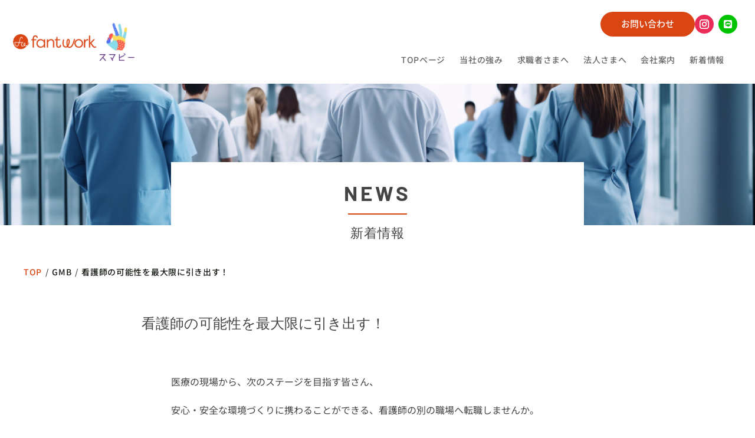

--- FILE ---
content_type: text/html; charset=UTF-8
request_url: https://fantwork.com/gmb/toward-a-bridge/
body_size: 59394
content:
<!DOCTYPE html>
<html dir="ltr" lang="ja" prefix="og: https://ogp.me/ns#">
<head>
	<meta charset="UTF-8" />
<meta http-equiv="X-UA-Compatible" content="IE=edge">
	<link rel="pingback" href="https://fantwork.com/xmlrpc.php" />

	<script type="text/javascript">
		document.documentElement.className = 'js';
	</script>
	
	<title>看護師の可能性を最大限に引き出す！ - 株式会社FantWorkコンサルティング</title>
<link rel="preconnect" href="https://fonts.gstatic.com" crossorigin /><style id="et-builder-googlefonts-cached-inline">/* Original: https://fonts.googleapis.com/css?family=Noto+Sans+JP:100,300,regular,500,700,900|Barlow:100,100italic,200,200italic,300,300italic,regular,italic,500,500italic,600,600italic,700,700italic,800,800italic,900,900italic|Roboto:100,100italic,300,300italic,regular,italic,500,500italic,700,700italic,900,900italic|Noto+Serif+JP:200,300,regular,500,600,700,900|Noto+Sans:100,100italic,200,200italic,300,300italic,regular,italic,500,500italic,600,600italic,700,700italic,800,800italic,900,900italic&#038;subset=japanese,latin,latin-ext,vietnamese,cyrillic,cyrillic-ext,greek,greek-ext,devanagari&#038;display=swap *//* User Agent: Mozilla/5.0 (Unknown; Linux x86_64) AppleWebKit/538.1 (KHTML, like Gecko) Safari/538.1 Daum/4.1 */@font-face {font-family: 'Barlow';font-style: italic;font-weight: 100;font-display: swap;src: url(https://fonts.gstatic.com/s/barlow/v13/7cHtv4kjgoGqM7E_CfNYwHo.ttf) format('truetype');}@font-face {font-family: 'Barlow';font-style: italic;font-weight: 200;font-display: swap;src: url(https://fonts.gstatic.com/s/barlow/v13/7cHsv4kjgoGqM7E_CfP04Vop.ttf) format('truetype');}@font-face {font-family: 'Barlow';font-style: italic;font-weight: 300;font-display: swap;src: url(https://fonts.gstatic.com/s/barlow/v13/7cHsv4kjgoGqM7E_CfOQ4lop.ttf) format('truetype');}@font-face {font-family: 'Barlow';font-style: italic;font-weight: 400;font-display: swap;src: url(https://fonts.gstatic.com/s/barlow/v13/7cHrv4kjgoGqM7E_Ccs8.ttf) format('truetype');}@font-face {font-family: 'Barlow';font-style: italic;font-weight: 500;font-display: swap;src: url(https://fonts.gstatic.com/s/barlow/v13/7cHsv4kjgoGqM7E_CfPI41op.ttf) format('truetype');}@font-face {font-family: 'Barlow';font-style: italic;font-weight: 600;font-display: swap;src: url(https://fonts.gstatic.com/s/barlow/v13/7cHsv4kjgoGqM7E_CfPk5Fop.ttf) format('truetype');}@font-face {font-family: 'Barlow';font-style: italic;font-weight: 700;font-display: swap;src: url(https://fonts.gstatic.com/s/barlow/v13/7cHsv4kjgoGqM7E_CfOA5Vop.ttf) format('truetype');}@font-face {font-family: 'Barlow';font-style: italic;font-weight: 800;font-display: swap;src: url(https://fonts.gstatic.com/s/barlow/v13/7cHsv4kjgoGqM7E_CfOc5lop.ttf) format('truetype');}@font-face {font-family: 'Barlow';font-style: italic;font-weight: 900;font-display: swap;src: url(https://fonts.gstatic.com/s/barlow/v13/7cHsv4kjgoGqM7E_CfO451op.ttf) format('truetype');}@font-face {font-family: 'Barlow';font-style: normal;font-weight: 100;font-display: swap;src: url(https://fonts.gstatic.com/s/barlow/v13/7cHrv4kjgoGqM7E3b8s8.ttf) format('truetype');}@font-face {font-family: 'Barlow';font-style: normal;font-weight: 200;font-display: swap;src: url(https://fonts.gstatic.com/s/barlow/v13/7cHqv4kjgoGqM7E3w-oc4A.ttf) format('truetype');}@font-face {font-family: 'Barlow';font-style: normal;font-weight: 300;font-display: swap;src: url(https://fonts.gstatic.com/s/barlow/v13/7cHqv4kjgoGqM7E3p-kc4A.ttf) format('truetype');}@font-face {font-family: 'Barlow';font-style: normal;font-weight: 400;font-display: swap;src: url(https://fonts.gstatic.com/s/barlow/v13/7cHpv4kjgoGqM7EPCw.ttf) format('truetype');}@font-face {font-family: 'Barlow';font-style: normal;font-weight: 500;font-display: swap;src: url(https://fonts.gstatic.com/s/barlow/v13/7cHqv4kjgoGqM7E3_-gc4A.ttf) format('truetype');}@font-face {font-family: 'Barlow';font-style: normal;font-weight: 600;font-display: swap;src: url(https://fonts.gstatic.com/s/barlow/v13/7cHqv4kjgoGqM7E30-8c4A.ttf) format('truetype');}@font-face {font-family: 'Barlow';font-style: normal;font-weight: 700;font-display: swap;src: url(https://fonts.gstatic.com/s/barlow/v13/7cHqv4kjgoGqM7E3t-4c4A.ttf) format('truetype');}@font-face {font-family: 'Barlow';font-style: normal;font-weight: 800;font-display: swap;src: url(https://fonts.gstatic.com/s/barlow/v13/7cHqv4kjgoGqM7E3q-0c4A.ttf) format('truetype');}@font-face {font-family: 'Barlow';font-style: normal;font-weight: 900;font-display: swap;src: url(https://fonts.gstatic.com/s/barlow/v13/7cHqv4kjgoGqM7E3j-wc4A.ttf) format('truetype');}@font-face {font-family: 'Noto Sans';font-style: italic;font-weight: 100;font-stretch: normal;font-display: swap;src: url(https://fonts.gstatic.com/s/notosans/v42/o-0kIpQlx3QUlC5A4PNr4C5OaxRsfNNlKbCePevHtVtX57DGjDU1QDcf6Vc.ttf) format('truetype');}@font-face {font-family: 'Noto Sans';font-style: italic;font-weight: 200;font-stretch: normal;font-display: swap;src: url(https://fonts.gstatic.com/s/notosans/v42/o-0kIpQlx3QUlC5A4PNr4C5OaxRsfNNlKbCePevHtVtX57DGjDU1QLce6Vc.ttf) format('truetype');}@font-face {font-family: 'Noto Sans';font-style: italic;font-weight: 300;font-stretch: normal;font-display: swap;src: url(https://fonts.gstatic.com/s/notosans/v42/o-0kIpQlx3QUlC5A4PNr4C5OaxRsfNNlKbCePevHtVtX57DGjDU1QGke6Vc.ttf) format('truetype');}@font-face {font-family: 'Noto Sans';font-style: italic;font-weight: 400;font-stretch: normal;font-display: swap;src: url(https://fonts.gstatic.com/s/notosans/v42/o-0kIpQlx3QUlC5A4PNr4C5OaxRsfNNlKbCePevHtVtX57DGjDU1QDce6Vc.ttf) format('truetype');}@font-face {font-family: 'Noto Sans';font-style: italic;font-weight: 500;font-stretch: normal;font-display: swap;src: url(https://fonts.gstatic.com/s/notosans/v42/o-0kIpQlx3QUlC5A4PNr4C5OaxRsfNNlKbCePevHtVtX57DGjDU1QAUe6Vc.ttf) format('truetype');}@font-face {font-family: 'Noto Sans';font-style: italic;font-weight: 600;font-stretch: normal;font-display: swap;src: url(https://fonts.gstatic.com/s/notosans/v42/o-0kIpQlx3QUlC5A4PNr4C5OaxRsfNNlKbCePevHtVtX57DGjDU1QOkZ6Vc.ttf) format('truetype');}@font-face {font-family: 'Noto Sans';font-style: italic;font-weight: 700;font-stretch: normal;font-display: swap;src: url(https://fonts.gstatic.com/s/notosans/v42/o-0kIpQlx3QUlC5A4PNr4C5OaxRsfNNlKbCePevHtVtX57DGjDU1QNAZ6Vc.ttf) format('truetype');}@font-face {font-family: 'Noto Sans';font-style: italic;font-weight: 800;font-stretch: normal;font-display: swap;src: url(https://fonts.gstatic.com/s/notosans/v42/o-0kIpQlx3QUlC5A4PNr4C5OaxRsfNNlKbCePevHtVtX57DGjDU1QLcZ6Vc.ttf) format('truetype');}@font-face {font-family: 'Noto Sans';font-style: italic;font-weight: 900;font-stretch: normal;font-display: swap;src: url(https://fonts.gstatic.com/s/notosans/v42/o-0kIpQlx3QUlC5A4PNr4C5OaxRsfNNlKbCePevHtVtX57DGjDU1QJ4Z6Vc.ttf) format('truetype');}@font-face {font-family: 'Noto Sans';font-style: normal;font-weight: 100;font-stretch: normal;font-display: swap;src: url(https://fonts.gstatic.com/s/notosans/v42/o-0mIpQlx3QUlC5A4PNB6Ryti20_6n1iPHjcz6L1SoM-jCpoiyD9At9d.ttf) format('truetype');}@font-face {font-family: 'Noto Sans';font-style: normal;font-weight: 200;font-stretch: normal;font-display: swap;src: url(https://fonts.gstatic.com/s/notosans/v42/o-0mIpQlx3QUlC5A4PNB6Ryti20_6n1iPHjcz6L1SoM-jCpoiyB9A99d.ttf) format('truetype');}@font-face {font-family: 'Noto Sans';font-style: normal;font-weight: 300;font-stretch: normal;font-display: swap;src: url(https://fonts.gstatic.com/s/notosans/v42/o-0mIpQlx3QUlC5A4PNB6Ryti20_6n1iPHjcz6L1SoM-jCpoiyCjA99d.ttf) format('truetype');}@font-face {font-family: 'Noto Sans';font-style: normal;font-weight: 400;font-stretch: normal;font-display: swap;src: url(https://fonts.gstatic.com/s/notosans/v42/o-0mIpQlx3QUlC5A4PNB6Ryti20_6n1iPHjcz6L1SoM-jCpoiyD9A99d.ttf) format('truetype');}@font-face {font-family: 'Noto Sans';font-style: normal;font-weight: 500;font-stretch: normal;font-display: swap;src: url(https://fonts.gstatic.com/s/notosans/v42/o-0mIpQlx3QUlC5A4PNB6Ryti20_6n1iPHjcz6L1SoM-jCpoiyDPA99d.ttf) format('truetype');}@font-face {font-family: 'Noto Sans';font-style: normal;font-weight: 600;font-stretch: normal;font-display: swap;src: url(https://fonts.gstatic.com/s/notosans/v42/o-0mIpQlx3QUlC5A4PNB6Ryti20_6n1iPHjcz6L1SoM-jCpoiyAjBN9d.ttf) format('truetype');}@font-face {font-family: 'Noto Sans';font-style: normal;font-weight: 700;font-stretch: normal;font-display: swap;src: url(https://fonts.gstatic.com/s/notosans/v42/o-0mIpQlx3QUlC5A4PNB6Ryti20_6n1iPHjcz6L1SoM-jCpoiyAaBN9d.ttf) format('truetype');}@font-face {font-family: 'Noto Sans';font-style: normal;font-weight: 800;font-stretch: normal;font-display: swap;src: url(https://fonts.gstatic.com/s/notosans/v42/o-0mIpQlx3QUlC5A4PNB6Ryti20_6n1iPHjcz6L1SoM-jCpoiyB9BN9d.ttf) format('truetype');}@font-face {font-family: 'Noto Sans';font-style: normal;font-weight: 900;font-stretch: normal;font-display: swap;src: url(https://fonts.gstatic.com/s/notosans/v42/o-0mIpQlx3QUlC5A4PNB6Ryti20_6n1iPHjcz6L1SoM-jCpoiyBUBN9d.ttf) format('truetype');}@font-face {font-family: 'Noto Sans JP';font-style: normal;font-weight: 100;font-display: swap;src: url(https://fonts.gstatic.com/s/notosansjp/v56/-F6jfjtqLzI2JPCgQBnw7HFyzSD-AsregP8VFBEi75s.ttf) format('truetype');}@font-face {font-family: 'Noto Sans JP';font-style: normal;font-weight: 300;font-display: swap;src: url(https://fonts.gstatic.com/s/notosansjp/v56/-F6jfjtqLzI2JPCgQBnw7HFyzSD-AsregP8VFE8j75s.ttf) format('truetype');}@font-face {font-family: 'Noto Sans JP';font-style: normal;font-weight: 400;font-display: swap;src: url(https://fonts.gstatic.com/s/notosansjp/v56/-F6jfjtqLzI2JPCgQBnw7HFyzSD-AsregP8VFBEj75s.ttf) format('truetype');}@font-face {font-family: 'Noto Sans JP';font-style: normal;font-weight: 500;font-display: swap;src: url(https://fonts.gstatic.com/s/notosansjp/v56/-F6jfjtqLzI2JPCgQBnw7HFyzSD-AsregP8VFCMj75s.ttf) format('truetype');}@font-face {font-family: 'Noto Sans JP';font-style: normal;font-weight: 700;font-display: swap;src: url(https://fonts.gstatic.com/s/notosansjp/v56/-F6jfjtqLzI2JPCgQBnw7HFyzSD-AsregP8VFPYk75s.ttf) format('truetype');}@font-face {font-family: 'Noto Sans JP';font-style: normal;font-weight: 900;font-display: swap;src: url(https://fonts.gstatic.com/s/notosansjp/v56/-F6jfjtqLzI2JPCgQBnw7HFyzSD-AsregP8VFLgk75s.ttf) format('truetype');}@font-face {font-family: 'Noto Serif JP';font-style: normal;font-weight: 200;font-display: swap;src: url(https://fonts.gstatic.com/s/notoserifjp/v33/xn71YHs72GKoTvER4Gn3b5eMRtWGkp6o7MjQ2byxOubA.ttf) format('truetype');}@font-face {font-family: 'Noto Serif JP';font-style: normal;font-weight: 300;font-display: swap;src: url(https://fonts.gstatic.com/s/notoserifjp/v33/xn71YHs72GKoTvER4Gn3b5eMRtWGkp6o7MjQ2bxvOubA.ttf) format('truetype');}@font-face {font-family: 'Noto Serif JP';font-style: normal;font-weight: 400;font-display: swap;src: url(https://fonts.gstatic.com/s/notoserifjp/v33/xn71YHs72GKoTvER4Gn3b5eMRtWGkp6o7MjQ2bwxOubA.ttf) format('truetype');}@font-face {font-family: 'Noto Serif JP';font-style: normal;font-weight: 500;font-display: swap;src: url(https://fonts.gstatic.com/s/notoserifjp/v33/xn71YHs72GKoTvER4Gn3b5eMRtWGkp6o7MjQ2bwDOubA.ttf) format('truetype');}@font-face {font-family: 'Noto Serif JP';font-style: normal;font-weight: 600;font-display: swap;src: url(https://fonts.gstatic.com/s/notoserifjp/v33/xn71YHs72GKoTvER4Gn3b5eMRtWGkp6o7MjQ2bzvPebA.ttf) format('truetype');}@font-face {font-family: 'Noto Serif JP';font-style: normal;font-weight: 700;font-display: swap;src: url(https://fonts.gstatic.com/s/notoserifjp/v33/xn71YHs72GKoTvER4Gn3b5eMRtWGkp6o7MjQ2bzWPebA.ttf) format('truetype');}@font-face {font-family: 'Noto Serif JP';font-style: normal;font-weight: 900;font-display: swap;src: url(https://fonts.gstatic.com/s/notoserifjp/v33/xn71YHs72GKoTvER4Gn3b5eMRtWGkp6o7MjQ2byYPebA.ttf) format('truetype');}@font-face {font-family: 'Roboto';font-style: italic;font-weight: 100;font-stretch: normal;font-display: swap;src: url(https://fonts.gstatic.com/s/roboto/v50/KFOKCnqEu92Fr1Mu53ZEC9_Vu3r1gIhOszmOClHrs6ljXfMMLoHRiA8.ttf) format('truetype');}@font-face {font-family: 'Roboto';font-style: italic;font-weight: 300;font-stretch: normal;font-display: swap;src: url(https://fonts.gstatic.com/s/roboto/v50/KFOKCnqEu92Fr1Mu53ZEC9_Vu3r1gIhOszmOClHrs6ljXfMMLt_QiA8.ttf) format('truetype');}@font-face {font-family: 'Roboto';font-style: italic;font-weight: 400;font-stretch: normal;font-display: swap;src: url(https://fonts.gstatic.com/s/roboto/v50/KFOKCnqEu92Fr1Mu53ZEC9_Vu3r1gIhOszmOClHrs6ljXfMMLoHQiA8.ttf) format('truetype');}@font-face {font-family: 'Roboto';font-style: italic;font-weight: 500;font-stretch: normal;font-display: swap;src: url(https://fonts.gstatic.com/s/roboto/v50/KFOKCnqEu92Fr1Mu53ZEC9_Vu3r1gIhOszmOClHrs6ljXfMMLrPQiA8.ttf) format('truetype');}@font-face {font-family: 'Roboto';font-style: italic;font-weight: 700;font-stretch: normal;font-display: swap;src: url(https://fonts.gstatic.com/s/roboto/v50/KFOKCnqEu92Fr1Mu53ZEC9_Vu3r1gIhOszmOClHrs6ljXfMMLmbXiA8.ttf) format('truetype');}@font-face {font-family: 'Roboto';font-style: italic;font-weight: 900;font-stretch: normal;font-display: swap;src: url(https://fonts.gstatic.com/s/roboto/v50/KFOKCnqEu92Fr1Mu53ZEC9_Vu3r1gIhOszmOClHrs6ljXfMMLijXiA8.ttf) format('truetype');}@font-face {font-family: 'Roboto';font-style: normal;font-weight: 100;font-stretch: normal;font-display: swap;src: url(https://fonts.gstatic.com/s/roboto/v50/KFOMCnqEu92Fr1ME7kSn66aGLdTylUAMQXC89YmC2DPNWubEbGmT.ttf) format('truetype');}@font-face {font-family: 'Roboto';font-style: normal;font-weight: 300;font-stretch: normal;font-display: swap;src: url(https://fonts.gstatic.com/s/roboto/v50/KFOMCnqEu92Fr1ME7kSn66aGLdTylUAMQXC89YmC2DPNWuaabWmT.ttf) format('truetype');}@font-face {font-family: 'Roboto';font-style: normal;font-weight: 400;font-stretch: normal;font-display: swap;src: url(https://fonts.gstatic.com/s/roboto/v50/KFOMCnqEu92Fr1ME7kSn66aGLdTylUAMQXC89YmC2DPNWubEbWmT.ttf) format('truetype');}@font-face {font-family: 'Roboto';font-style: normal;font-weight: 500;font-stretch: normal;font-display: swap;src: url(https://fonts.gstatic.com/s/roboto/v50/KFOMCnqEu92Fr1ME7kSn66aGLdTylUAMQXC89YmC2DPNWub2bWmT.ttf) format('truetype');}@font-face {font-family: 'Roboto';font-style: normal;font-weight: 700;font-stretch: normal;font-display: swap;src: url(https://fonts.gstatic.com/s/roboto/v50/KFOMCnqEu92Fr1ME7kSn66aGLdTylUAMQXC89YmC2DPNWuYjammT.ttf) format('truetype');}@font-face {font-family: 'Roboto';font-style: normal;font-weight: 900;font-stretch: normal;font-display: swap;src: url(https://fonts.gstatic.com/s/roboto/v50/KFOMCnqEu92Fr1ME7kSn66aGLdTylUAMQXC89YmC2DPNWuZtammT.ttf) format('truetype');}/* User Agent: Mozilla/5.0 (Windows NT 6.1; WOW64; rv:27.0) Gecko/20100101 Firefox/27.0 */@font-face {font-family: 'Barlow';font-style: italic;font-weight: 100;font-display: swap;src: url(https://fonts.gstatic.com/l/font?kit=7cHtv4kjgoGqM7E_CfNYwHk&skey=c079aaa284cdfedf&v=v13) format('woff');}@font-face {font-family: 'Barlow';font-style: italic;font-weight: 200;font-display: swap;src: url(https://fonts.gstatic.com/l/font?kit=7cHsv4kjgoGqM7E_CfP04Voq&skey=9a40589dc4645af7&v=v13) format('woff');}@font-face {font-family: 'Barlow';font-style: italic;font-weight: 300;font-display: swap;src: url(https://fonts.gstatic.com/l/font?kit=7cHsv4kjgoGqM7E_CfOQ4loq&skey=cff9305546dac9b9&v=v13) format('woff');}@font-face {font-family: 'Barlow';font-style: italic;font-weight: 400;font-display: swap;src: url(https://fonts.gstatic.com/l/font?kit=7cHrv4kjgoGqM7E_Ccs_&skey=ae428d300932fbee&v=v13) format('woff');}@font-face {font-family: 'Barlow';font-style: italic;font-weight: 500;font-display: swap;src: url(https://fonts.gstatic.com/l/font?kit=7cHsv4kjgoGqM7E_CfPI41oq&skey=989d87b0113009a2&v=v13) format('woff');}@font-face {font-family: 'Barlow';font-style: italic;font-weight: 600;font-display: swap;src: url(https://fonts.gstatic.com/l/font?kit=7cHsv4kjgoGqM7E_CfPk5Foq&skey=b6fa275773d7d91f&v=v13) format('woff');}@font-face {font-family: 'Barlow';font-style: italic;font-weight: 700;font-display: swap;src: url(https://fonts.gstatic.com/l/font?kit=7cHsv4kjgoGqM7E_CfOA5Voq&skey=25c93348b6ec64d8&v=v13) format('woff');}@font-face {font-family: 'Barlow';font-style: italic;font-weight: 800;font-display: swap;src: url(https://fonts.gstatic.com/l/font?kit=7cHsv4kjgoGqM7E_CfOc5loq&skey=4f8c1421606143df&v=v13) format('woff');}@font-face {font-family: 'Barlow';font-style: italic;font-weight: 900;font-display: swap;src: url(https://fonts.gstatic.com/l/font?kit=7cHsv4kjgoGqM7E_CfO451oq&skey=a17eda9aca9f836a&v=v13) format('woff');}@font-face {font-family: 'Barlow';font-style: normal;font-weight: 100;font-display: swap;src: url(https://fonts.gstatic.com/l/font?kit=7cHrv4kjgoGqM7E3b8s_&skey=ea7542df22f6a953&v=v13) format('woff');}@font-face {font-family: 'Barlow';font-style: normal;font-weight: 200;font-display: swap;src: url(https://fonts.gstatic.com/l/font?kit=7cHqv4kjgoGqM7E3w-oc4w&skey=e8c74abecf94633e&v=v13) format('woff');}@font-face {font-family: 'Barlow';font-style: normal;font-weight: 300;font-display: swap;src: url(https://fonts.gstatic.com/l/font?kit=7cHqv4kjgoGqM7E3p-kc4w&skey=5c2bca46e72f5b37&v=v13) format('woff');}@font-face {font-family: 'Barlow';font-style: normal;font-weight: 400;font-display: swap;src: url(https://fonts.gstatic.com/l/font?kit=7cHpv4kjgoGqM7EPCA&skey=32d7acf8757dbad0&v=v13) format('woff');}@font-face {font-family: 'Barlow';font-style: normal;font-weight: 500;font-display: swap;src: url(https://fonts.gstatic.com/l/font?kit=7cHqv4kjgoGqM7E3_-gc4w&skey=4c8d0d0b13516148&v=v13) format('woff');}@font-face {font-family: 'Barlow';font-style: normal;font-weight: 600;font-display: swap;src: url(https://fonts.gstatic.com/l/font?kit=7cHqv4kjgoGqM7E30-8c4w&skey=a9a2225c15335812&v=v13) format('woff');}@font-face {font-family: 'Barlow';font-style: normal;font-weight: 700;font-display: swap;src: url(https://fonts.gstatic.com/l/font?kit=7cHqv4kjgoGqM7E3t-4c4w&skey=f60e73b1bbf362f3&v=v13) format('woff');}@font-face {font-family: 'Barlow';font-style: normal;font-weight: 800;font-display: swap;src: url(https://fonts.gstatic.com/l/font?kit=7cHqv4kjgoGqM7E3q-0c4w&skey=c0113ae012ad56b&v=v13) format('woff');}@font-face {font-family: 'Barlow';font-style: normal;font-weight: 900;font-display: swap;src: url(https://fonts.gstatic.com/l/font?kit=7cHqv4kjgoGqM7E3j-wc4w&skey=ed2d519ec0625a7a&v=v13) format('woff');}@font-face {font-family: 'Noto Sans';font-style: italic;font-weight: 100;font-stretch: normal;font-display: swap;src: url(https://fonts.gstatic.com/l/font?kit=o-0kIpQlx3QUlC5A4PNr4C5OaxRsfNNlKbCePevHtVtX57DGjDU1QDcf6VQ&skey=10db4434b0359efc&v=v42) format('woff');}@font-face {font-family: 'Noto Sans';font-style: italic;font-weight: 200;font-stretch: normal;font-display: swap;src: url(https://fonts.gstatic.com/l/font?kit=o-0kIpQlx3QUlC5A4PNr4C5OaxRsfNNlKbCePevHtVtX57DGjDU1QLce6VQ&skey=10db4434b0359efc&v=v42) format('woff');}@font-face {font-family: 'Noto Sans';font-style: italic;font-weight: 300;font-stretch: normal;font-display: swap;src: url(https://fonts.gstatic.com/l/font?kit=o-0kIpQlx3QUlC5A4PNr4C5OaxRsfNNlKbCePevHtVtX57DGjDU1QGke6VQ&skey=10db4434b0359efc&v=v42) format('woff');}@font-face {font-family: 'Noto Sans';font-style: italic;font-weight: 400;font-stretch: normal;font-display: swap;src: url(https://fonts.gstatic.com/l/font?kit=o-0kIpQlx3QUlC5A4PNr4C5OaxRsfNNlKbCePevHtVtX57DGjDU1QDce6VQ&skey=10db4434b0359efc&v=v42) format('woff');}@font-face {font-family: 'Noto Sans';font-style: italic;font-weight: 500;font-stretch: normal;font-display: swap;src: url(https://fonts.gstatic.com/l/font?kit=o-0kIpQlx3QUlC5A4PNr4C5OaxRsfNNlKbCePevHtVtX57DGjDU1QAUe6VQ&skey=10db4434b0359efc&v=v42) format('woff');}@font-face {font-family: 'Noto Sans';font-style: italic;font-weight: 600;font-stretch: normal;font-display: swap;src: url(https://fonts.gstatic.com/l/font?kit=o-0kIpQlx3QUlC5A4PNr4C5OaxRsfNNlKbCePevHtVtX57DGjDU1QOkZ6VQ&skey=10db4434b0359efc&v=v42) format('woff');}@font-face {font-family: 'Noto Sans';font-style: italic;font-weight: 700;font-stretch: normal;font-display: swap;src: url(https://fonts.gstatic.com/l/font?kit=o-0kIpQlx3QUlC5A4PNr4C5OaxRsfNNlKbCePevHtVtX57DGjDU1QNAZ6VQ&skey=10db4434b0359efc&v=v42) format('woff');}@font-face {font-family: 'Noto Sans';font-style: italic;font-weight: 800;font-stretch: normal;font-display: swap;src: url(https://fonts.gstatic.com/l/font?kit=o-0kIpQlx3QUlC5A4PNr4C5OaxRsfNNlKbCePevHtVtX57DGjDU1QLcZ6VQ&skey=10db4434b0359efc&v=v42) format('woff');}@font-face {font-family: 'Noto Sans';font-style: italic;font-weight: 900;font-stretch: normal;font-display: swap;src: url(https://fonts.gstatic.com/l/font?kit=o-0kIpQlx3QUlC5A4PNr4C5OaxRsfNNlKbCePevHtVtX57DGjDU1QJ4Z6VQ&skey=10db4434b0359efc&v=v42) format('woff');}@font-face {font-family: 'Noto Sans';font-style: normal;font-weight: 100;font-stretch: normal;font-display: swap;src: url(https://fonts.gstatic.com/l/font?kit=o-0mIpQlx3QUlC5A4PNB6Ryti20_6n1iPHjcz6L1SoM-jCpoiyD9At9e&skey=2b960fe17823056f&v=v42) format('woff');}@font-face {font-family: 'Noto Sans';font-style: normal;font-weight: 200;font-stretch: normal;font-display: swap;src: url(https://fonts.gstatic.com/l/font?kit=o-0mIpQlx3QUlC5A4PNB6Ryti20_6n1iPHjcz6L1SoM-jCpoiyB9A99e&skey=2b960fe17823056f&v=v42) format('woff');}@font-face {font-family: 'Noto Sans';font-style: normal;font-weight: 300;font-stretch: normal;font-display: swap;src: url(https://fonts.gstatic.com/l/font?kit=o-0mIpQlx3QUlC5A4PNB6Ryti20_6n1iPHjcz6L1SoM-jCpoiyCjA99e&skey=2b960fe17823056f&v=v42) format('woff');}@font-face {font-family: 'Noto Sans';font-style: normal;font-weight: 400;font-stretch: normal;font-display: swap;src: url(https://fonts.gstatic.com/l/font?kit=o-0mIpQlx3QUlC5A4PNB6Ryti20_6n1iPHjcz6L1SoM-jCpoiyD9A99e&skey=2b960fe17823056f&v=v42) format('woff');}@font-face {font-family: 'Noto Sans';font-style: normal;font-weight: 500;font-stretch: normal;font-display: swap;src: url(https://fonts.gstatic.com/l/font?kit=o-0mIpQlx3QUlC5A4PNB6Ryti20_6n1iPHjcz6L1SoM-jCpoiyDPA99e&skey=2b960fe17823056f&v=v42) format('woff');}@font-face {font-family: 'Noto Sans';font-style: normal;font-weight: 600;font-stretch: normal;font-display: swap;src: url(https://fonts.gstatic.com/l/font?kit=o-0mIpQlx3QUlC5A4PNB6Ryti20_6n1iPHjcz6L1SoM-jCpoiyAjBN9e&skey=2b960fe17823056f&v=v42) format('woff');}@font-face {font-family: 'Noto Sans';font-style: normal;font-weight: 700;font-stretch: normal;font-display: swap;src: url(https://fonts.gstatic.com/l/font?kit=o-0mIpQlx3QUlC5A4PNB6Ryti20_6n1iPHjcz6L1SoM-jCpoiyAaBN9e&skey=2b960fe17823056f&v=v42) format('woff');}@font-face {font-family: 'Noto Sans';font-style: normal;font-weight: 800;font-stretch: normal;font-display: swap;src: url(https://fonts.gstatic.com/l/font?kit=o-0mIpQlx3QUlC5A4PNB6Ryti20_6n1iPHjcz6L1SoM-jCpoiyB9BN9e&skey=2b960fe17823056f&v=v42) format('woff');}@font-face {font-family: 'Noto Sans';font-style: normal;font-weight: 900;font-stretch: normal;font-display: swap;src: url(https://fonts.gstatic.com/l/font?kit=o-0mIpQlx3QUlC5A4PNB6Ryti20_6n1iPHjcz6L1SoM-jCpoiyBUBN9e&skey=2b960fe17823056f&v=v42) format('woff');}@font-face {font-family: 'Noto Sans JP';font-style: normal;font-weight: 100;font-display: swap;src: url(https://fonts.gstatic.com/l/font?kit=-F6jfjtqLzI2JPCgQBnw7HFyzSD-AsregP8VFBEi75g&skey=72472b0eb8793570&v=v56) format('woff');}@font-face {font-family: 'Noto Sans JP';font-style: normal;font-weight: 300;font-display: swap;src: url(https://fonts.gstatic.com/l/font?kit=-F6jfjtqLzI2JPCgQBnw7HFyzSD-AsregP8VFE8j75g&skey=72472b0eb8793570&v=v56) format('woff');}@font-face {font-family: 'Noto Sans JP';font-style: normal;font-weight: 400;font-display: swap;src: url(https://fonts.gstatic.com/l/font?kit=-F6jfjtqLzI2JPCgQBnw7HFyzSD-AsregP8VFBEj75g&skey=72472b0eb8793570&v=v56) format('woff');}@font-face {font-family: 'Noto Sans JP';font-style: normal;font-weight: 500;font-display: swap;src: url(https://fonts.gstatic.com/l/font?kit=-F6jfjtqLzI2JPCgQBnw7HFyzSD-AsregP8VFCMj75g&skey=72472b0eb8793570&v=v56) format('woff');}@font-face {font-family: 'Noto Sans JP';font-style: normal;font-weight: 700;font-display: swap;src: url(https://fonts.gstatic.com/l/font?kit=-F6jfjtqLzI2JPCgQBnw7HFyzSD-AsregP8VFPYk75g&skey=72472b0eb8793570&v=v56) format('woff');}@font-face {font-family: 'Noto Sans JP';font-style: normal;font-weight: 900;font-display: swap;src: url(https://fonts.gstatic.com/l/font?kit=-F6jfjtqLzI2JPCgQBnw7HFyzSD-AsregP8VFLgk75g&skey=72472b0eb8793570&v=v56) format('woff');}@font-face {font-family: 'Noto Serif JP';font-style: normal;font-weight: 200;font-display: swap;src: url(https://fonts.gstatic.com/l/font?kit=xn71YHs72GKoTvER4Gn3b5eMRtWGkp6o7MjQ2byxOubD&skey=311bf6d07cd0b6c8&v=v33) format('woff');}@font-face {font-family: 'Noto Serif JP';font-style: normal;font-weight: 300;font-display: swap;src: url(https://fonts.gstatic.com/l/font?kit=xn71YHs72GKoTvER4Gn3b5eMRtWGkp6o7MjQ2bxvOubD&skey=311bf6d07cd0b6c8&v=v33) format('woff');}@font-face {font-family: 'Noto Serif JP';font-style: normal;font-weight: 400;font-display: swap;src: url(https://fonts.gstatic.com/l/font?kit=xn71YHs72GKoTvER4Gn3b5eMRtWGkp6o7MjQ2bwxOubD&skey=311bf6d07cd0b6c8&v=v33) format('woff');}@font-face {font-family: 'Noto Serif JP';font-style: normal;font-weight: 500;font-display: swap;src: url(https://fonts.gstatic.com/l/font?kit=xn71YHs72GKoTvER4Gn3b5eMRtWGkp6o7MjQ2bwDOubD&skey=311bf6d07cd0b6c8&v=v33) format('woff');}@font-face {font-family: 'Noto Serif JP';font-style: normal;font-weight: 600;font-display: swap;src: url(https://fonts.gstatic.com/l/font?kit=xn71YHs72GKoTvER4Gn3b5eMRtWGkp6o7MjQ2bzvPebD&skey=311bf6d07cd0b6c8&v=v33) format('woff');}@font-face {font-family: 'Noto Serif JP';font-style: normal;font-weight: 700;font-display: swap;src: url(https://fonts.gstatic.com/l/font?kit=xn71YHs72GKoTvER4Gn3b5eMRtWGkp6o7MjQ2bzWPebD&skey=311bf6d07cd0b6c8&v=v33) format('woff');}@font-face {font-family: 'Noto Serif JP';font-style: normal;font-weight: 900;font-display: swap;src: url(https://fonts.gstatic.com/l/font?kit=xn71YHs72GKoTvER4Gn3b5eMRtWGkp6o7MjQ2byYPebD&skey=311bf6d07cd0b6c8&v=v33) format('woff');}@font-face {font-family: 'Roboto';font-style: italic;font-weight: 100;font-stretch: normal;font-display: swap;src: url(https://fonts.gstatic.com/l/font?kit=KFOKCnqEu92Fr1Mu53ZEC9_Vu3r1gIhOszmOClHrs6ljXfMMLoHRiAw&skey=c608c610063635f9&v=v50) format('woff');}@font-face {font-family: 'Roboto';font-style: italic;font-weight: 300;font-stretch: normal;font-display: swap;src: url(https://fonts.gstatic.com/l/font?kit=KFOKCnqEu92Fr1Mu53ZEC9_Vu3r1gIhOszmOClHrs6ljXfMMLt_QiAw&skey=c608c610063635f9&v=v50) format('woff');}@font-face {font-family: 'Roboto';font-style: italic;font-weight: 400;font-stretch: normal;font-display: swap;src: url(https://fonts.gstatic.com/l/font?kit=KFOKCnqEu92Fr1Mu53ZEC9_Vu3r1gIhOszmOClHrs6ljXfMMLoHQiAw&skey=c608c610063635f9&v=v50) format('woff');}@font-face {font-family: 'Roboto';font-style: italic;font-weight: 500;font-stretch: normal;font-display: swap;src: url(https://fonts.gstatic.com/l/font?kit=KFOKCnqEu92Fr1Mu53ZEC9_Vu3r1gIhOszmOClHrs6ljXfMMLrPQiAw&skey=c608c610063635f9&v=v50) format('woff');}@font-face {font-family: 'Roboto';font-style: italic;font-weight: 700;font-stretch: normal;font-display: swap;src: url(https://fonts.gstatic.com/l/font?kit=KFOKCnqEu92Fr1Mu53ZEC9_Vu3r1gIhOszmOClHrs6ljXfMMLmbXiAw&skey=c608c610063635f9&v=v50) format('woff');}@font-face {font-family: 'Roboto';font-style: italic;font-weight: 900;font-stretch: normal;font-display: swap;src: url(https://fonts.gstatic.com/l/font?kit=KFOKCnqEu92Fr1Mu53ZEC9_Vu3r1gIhOszmOClHrs6ljXfMMLijXiAw&skey=c608c610063635f9&v=v50) format('woff');}@font-face {font-family: 'Roboto';font-style: normal;font-weight: 100;font-stretch: normal;font-display: swap;src: url(https://fonts.gstatic.com/l/font?kit=KFOMCnqEu92Fr1ME7kSn66aGLdTylUAMQXC89YmC2DPNWubEbGmQ&skey=a0a0114a1dcab3ac&v=v50) format('woff');}@font-face {font-family: 'Roboto';font-style: normal;font-weight: 300;font-stretch: normal;font-display: swap;src: url(https://fonts.gstatic.com/l/font?kit=KFOMCnqEu92Fr1ME7kSn66aGLdTylUAMQXC89YmC2DPNWuaabWmQ&skey=a0a0114a1dcab3ac&v=v50) format('woff');}@font-face {font-family: 'Roboto';font-style: normal;font-weight: 400;font-stretch: normal;font-display: swap;src: url(https://fonts.gstatic.com/l/font?kit=KFOMCnqEu92Fr1ME7kSn66aGLdTylUAMQXC89YmC2DPNWubEbWmQ&skey=a0a0114a1dcab3ac&v=v50) format('woff');}@font-face {font-family: 'Roboto';font-style: normal;font-weight: 500;font-stretch: normal;font-display: swap;src: url(https://fonts.gstatic.com/l/font?kit=KFOMCnqEu92Fr1ME7kSn66aGLdTylUAMQXC89YmC2DPNWub2bWmQ&skey=a0a0114a1dcab3ac&v=v50) format('woff');}@font-face {font-family: 'Roboto';font-style: normal;font-weight: 700;font-stretch: normal;font-display: swap;src: url(https://fonts.gstatic.com/l/font?kit=KFOMCnqEu92Fr1ME7kSn66aGLdTylUAMQXC89YmC2DPNWuYjammQ&skey=a0a0114a1dcab3ac&v=v50) format('woff');}@font-face {font-family: 'Roboto';font-style: normal;font-weight: 900;font-stretch: normal;font-display: swap;src: url(https://fonts.gstatic.com/l/font?kit=KFOMCnqEu92Fr1ME7kSn66aGLdTylUAMQXC89YmC2DPNWuZtammQ&skey=a0a0114a1dcab3ac&v=v50) format('woff');}/* User Agent: Mozilla/5.0 (Windows NT 6.3; rv:39.0) Gecko/20100101 Firefox/39.0 */@font-face {font-family: 'Barlow';font-style: italic;font-weight: 100;font-display: swap;src: url(https://fonts.gstatic.com/s/barlow/v13/7cHtv4kjgoGqM7E_CfNYwH8.woff2) format('woff2');}@font-face {font-family: 'Barlow';font-style: italic;font-weight: 200;font-display: swap;src: url(https://fonts.gstatic.com/s/barlow/v13/7cHsv4kjgoGqM7E_CfP04Vos.woff2) format('woff2');}@font-face {font-family: 'Barlow';font-style: italic;font-weight: 300;font-display: swap;src: url(https://fonts.gstatic.com/s/barlow/v13/7cHsv4kjgoGqM7E_CfOQ4los.woff2) format('woff2');}@font-face {font-family: 'Barlow';font-style: italic;font-weight: 400;font-display: swap;src: url(https://fonts.gstatic.com/s/barlow/v13/7cHrv4kjgoGqM7E_Ccs5.woff2) format('woff2');}@font-face {font-family: 'Barlow';font-style: italic;font-weight: 500;font-display: swap;src: url(https://fonts.gstatic.com/s/barlow/v13/7cHsv4kjgoGqM7E_CfPI41os.woff2) format('woff2');}@font-face {font-family: 'Barlow';font-style: italic;font-weight: 600;font-display: swap;src: url(https://fonts.gstatic.com/s/barlow/v13/7cHsv4kjgoGqM7E_CfPk5Fos.woff2) format('woff2');}@font-face {font-family: 'Barlow';font-style: italic;font-weight: 700;font-display: swap;src: url(https://fonts.gstatic.com/s/barlow/v13/7cHsv4kjgoGqM7E_CfOA5Vos.woff2) format('woff2');}@font-face {font-family: 'Barlow';font-style: italic;font-weight: 800;font-display: swap;src: url(https://fonts.gstatic.com/s/barlow/v13/7cHsv4kjgoGqM7E_CfOc5los.woff2) format('woff2');}@font-face {font-family: 'Barlow';font-style: italic;font-weight: 900;font-display: swap;src: url(https://fonts.gstatic.com/s/barlow/v13/7cHsv4kjgoGqM7E_CfO451os.woff2) format('woff2');}@font-face {font-family: 'Barlow';font-style: normal;font-weight: 100;font-display: swap;src: url(https://fonts.gstatic.com/s/barlow/v13/7cHrv4kjgoGqM7E3b8s5.woff2) format('woff2');}@font-face {font-family: 'Barlow';font-style: normal;font-weight: 200;font-display: swap;src: url(https://fonts.gstatic.com/s/barlow/v13/7cHqv4kjgoGqM7E3w-oc5Q.woff2) format('woff2');}@font-face {font-family: 'Barlow';font-style: normal;font-weight: 300;font-display: swap;src: url(https://fonts.gstatic.com/s/barlow/v13/7cHqv4kjgoGqM7E3p-kc5Q.woff2) format('woff2');}@font-face {font-family: 'Barlow';font-style: normal;font-weight: 400;font-display: swap;src: url(https://fonts.gstatic.com/s/barlow/v13/7cHpv4kjgoGqM7EPDg.woff2) format('woff2');}@font-face {font-family: 'Barlow';font-style: normal;font-weight: 500;font-display: swap;src: url(https://fonts.gstatic.com/s/barlow/v13/7cHqv4kjgoGqM7E3_-gc5Q.woff2) format('woff2');}@font-face {font-family: 'Barlow';font-style: normal;font-weight: 600;font-display: swap;src: url(https://fonts.gstatic.com/s/barlow/v13/7cHqv4kjgoGqM7E30-8c5Q.woff2) format('woff2');}@font-face {font-family: 'Barlow';font-style: normal;font-weight: 700;font-display: swap;src: url(https://fonts.gstatic.com/s/barlow/v13/7cHqv4kjgoGqM7E3t-4c5Q.woff2) format('woff2');}@font-face {font-family: 'Barlow';font-style: normal;font-weight: 800;font-display: swap;src: url(https://fonts.gstatic.com/s/barlow/v13/7cHqv4kjgoGqM7E3q-0c5Q.woff2) format('woff2');}@font-face {font-family: 'Barlow';font-style: normal;font-weight: 900;font-display: swap;src: url(https://fonts.gstatic.com/s/barlow/v13/7cHqv4kjgoGqM7E3j-wc5Q.woff2) format('woff2');}@font-face {font-family: 'Noto Sans';font-style: italic;font-weight: 100;font-stretch: normal;font-display: swap;src: url(https://fonts.gstatic.com/s/notosans/v42/o-0kIpQlx3QUlC5A4PNr4C5OaxRsfNNlKbCePevHtVtX57DGjDU1QDcf6VI.woff2) format('woff2');}@font-face {font-family: 'Noto Sans';font-style: italic;font-weight: 200;font-stretch: normal;font-display: swap;src: url(https://fonts.gstatic.com/s/notosans/v42/o-0kIpQlx3QUlC5A4PNr4C5OaxRsfNNlKbCePevHtVtX57DGjDU1QLce6VI.woff2) format('woff2');}@font-face {font-family: 'Noto Sans';font-style: italic;font-weight: 300;font-stretch: normal;font-display: swap;src: url(https://fonts.gstatic.com/s/notosans/v42/o-0kIpQlx3QUlC5A4PNr4C5OaxRsfNNlKbCePevHtVtX57DGjDU1QGke6VI.woff2) format('woff2');}@font-face {font-family: 'Noto Sans';font-style: italic;font-weight: 400;font-stretch: normal;font-display: swap;src: url(https://fonts.gstatic.com/s/notosans/v42/o-0kIpQlx3QUlC5A4PNr4C5OaxRsfNNlKbCePevHtVtX57DGjDU1QDce6VI.woff2) format('woff2');}@font-face {font-family: 'Noto Sans';font-style: italic;font-weight: 500;font-stretch: normal;font-display: swap;src: url(https://fonts.gstatic.com/s/notosans/v42/o-0kIpQlx3QUlC5A4PNr4C5OaxRsfNNlKbCePevHtVtX57DGjDU1QAUe6VI.woff2) format('woff2');}@font-face {font-family: 'Noto Sans';font-style: italic;font-weight: 600;font-stretch: normal;font-display: swap;src: url(https://fonts.gstatic.com/s/notosans/v42/o-0kIpQlx3QUlC5A4PNr4C5OaxRsfNNlKbCePevHtVtX57DGjDU1QOkZ6VI.woff2) format('woff2');}@font-face {font-family: 'Noto Sans';font-style: italic;font-weight: 700;font-stretch: normal;font-display: swap;src: url(https://fonts.gstatic.com/s/notosans/v42/o-0kIpQlx3QUlC5A4PNr4C5OaxRsfNNlKbCePevHtVtX57DGjDU1QNAZ6VI.woff2) format('woff2');}@font-face {font-family: 'Noto Sans';font-style: italic;font-weight: 800;font-stretch: normal;font-display: swap;src: url(https://fonts.gstatic.com/s/notosans/v42/o-0kIpQlx3QUlC5A4PNr4C5OaxRsfNNlKbCePevHtVtX57DGjDU1QLcZ6VI.woff2) format('woff2');}@font-face {font-family: 'Noto Sans';font-style: italic;font-weight: 900;font-stretch: normal;font-display: swap;src: url(https://fonts.gstatic.com/s/notosans/v42/o-0kIpQlx3QUlC5A4PNr4C5OaxRsfNNlKbCePevHtVtX57DGjDU1QJ4Z6VI.woff2) format('woff2');}@font-face {font-family: 'Noto Sans';font-style: normal;font-weight: 100;font-stretch: normal;font-display: swap;src: url(https://fonts.gstatic.com/s/notosans/v42/o-0mIpQlx3QUlC5A4PNB6Ryti20_6n1iPHjcz6L1SoM-jCpoiyD9At9Y.woff2) format('woff2');}@font-face {font-family: 'Noto Sans';font-style: normal;font-weight: 200;font-stretch: normal;font-display: swap;src: url(https://fonts.gstatic.com/s/notosans/v42/o-0mIpQlx3QUlC5A4PNB6Ryti20_6n1iPHjcz6L1SoM-jCpoiyB9A99Y.woff2) format('woff2');}@font-face {font-family: 'Noto Sans';font-style: normal;font-weight: 300;font-stretch: normal;font-display: swap;src: url(https://fonts.gstatic.com/s/notosans/v42/o-0mIpQlx3QUlC5A4PNB6Ryti20_6n1iPHjcz6L1SoM-jCpoiyCjA99Y.woff2) format('woff2');}@font-face {font-family: 'Noto Sans';font-style: normal;font-weight: 400;font-stretch: normal;font-display: swap;src: url(https://fonts.gstatic.com/s/notosans/v42/o-0mIpQlx3QUlC5A4PNB6Ryti20_6n1iPHjcz6L1SoM-jCpoiyD9A99Y.woff2) format('woff2');}@font-face {font-family: 'Noto Sans';font-style: normal;font-weight: 500;font-stretch: normal;font-display: swap;src: url(https://fonts.gstatic.com/s/notosans/v42/o-0mIpQlx3QUlC5A4PNB6Ryti20_6n1iPHjcz6L1SoM-jCpoiyDPA99Y.woff2) format('woff2');}@font-face {font-family: 'Noto Sans';font-style: normal;font-weight: 600;font-stretch: normal;font-display: swap;src: url(https://fonts.gstatic.com/s/notosans/v42/o-0mIpQlx3QUlC5A4PNB6Ryti20_6n1iPHjcz6L1SoM-jCpoiyAjBN9Y.woff2) format('woff2');}@font-face {font-family: 'Noto Sans';font-style: normal;font-weight: 700;font-stretch: normal;font-display: swap;src: url(https://fonts.gstatic.com/s/notosans/v42/o-0mIpQlx3QUlC5A4PNB6Ryti20_6n1iPHjcz6L1SoM-jCpoiyAaBN9Y.woff2) format('woff2');}@font-face {font-family: 'Noto Sans';font-style: normal;font-weight: 800;font-stretch: normal;font-display: swap;src: url(https://fonts.gstatic.com/s/notosans/v42/o-0mIpQlx3QUlC5A4PNB6Ryti20_6n1iPHjcz6L1SoM-jCpoiyB9BN9Y.woff2) format('woff2');}@font-face {font-family: 'Noto Sans';font-style: normal;font-weight: 900;font-stretch: normal;font-display: swap;src: url(https://fonts.gstatic.com/s/notosans/v42/o-0mIpQlx3QUlC5A4PNB6Ryti20_6n1iPHjcz6L1SoM-jCpoiyBUBN9Y.woff2) format('woff2');}@font-face {font-family: 'Noto Sans JP';font-style: normal;font-weight: 100;font-display: swap;src: url(https://fonts.gstatic.com/s/notosansjp/v56/-F6jfjtqLzI2JPCgQBnw7HFyzSD-AsregP8VFBEi754.woff2) format('woff2');}@font-face {font-family: 'Noto Sans JP';font-style: normal;font-weight: 300;font-display: swap;src: url(https://fonts.gstatic.com/s/notosansjp/v56/-F6jfjtqLzI2JPCgQBnw7HFyzSD-AsregP8VFE8j754.woff2) format('woff2');}@font-face {font-family: 'Noto Sans JP';font-style: normal;font-weight: 400;font-display: swap;src: url(https://fonts.gstatic.com/s/notosansjp/v56/-F6jfjtqLzI2JPCgQBnw7HFyzSD-AsregP8VFBEj754.woff2) format('woff2');}@font-face {font-family: 'Noto Sans JP';font-style: normal;font-weight: 500;font-display: swap;src: url(https://fonts.gstatic.com/s/notosansjp/v56/-F6jfjtqLzI2JPCgQBnw7HFyzSD-AsregP8VFCMj754.woff2) format('woff2');}@font-face {font-family: 'Noto Sans JP';font-style: normal;font-weight: 700;font-display: swap;src: url(https://fonts.gstatic.com/s/notosansjp/v56/-F6jfjtqLzI2JPCgQBnw7HFyzSD-AsregP8VFPYk754.woff2) format('woff2');}@font-face {font-family: 'Noto Sans JP';font-style: normal;font-weight: 900;font-display: swap;src: url(https://fonts.gstatic.com/s/notosansjp/v56/-F6jfjtqLzI2JPCgQBnw7HFyzSD-AsregP8VFLgk754.woff2) format('woff2');}@font-face {font-family: 'Noto Serif JP';font-style: normal;font-weight: 200;font-display: swap;src: url(https://fonts.gstatic.com/s/notoserifjp/v33/xn71YHs72GKoTvER4Gn3b5eMRtWGkp6o7MjQ2byxOubF.woff2) format('woff2');}@font-face {font-family: 'Noto Serif JP';font-style: normal;font-weight: 300;font-display: swap;src: url(https://fonts.gstatic.com/s/notoserifjp/v33/xn71YHs72GKoTvER4Gn3b5eMRtWGkp6o7MjQ2bxvOubF.woff2) format('woff2');}@font-face {font-family: 'Noto Serif JP';font-style: normal;font-weight: 400;font-display: swap;src: url(https://fonts.gstatic.com/s/notoserifjp/v33/xn71YHs72GKoTvER4Gn3b5eMRtWGkp6o7MjQ2bwxOubF.woff2) format('woff2');}@font-face {font-family: 'Noto Serif JP';font-style: normal;font-weight: 500;font-display: swap;src: url(https://fonts.gstatic.com/s/notoserifjp/v33/xn71YHs72GKoTvER4Gn3b5eMRtWGkp6o7MjQ2bwDOubF.woff2) format('woff2');}@font-face {font-family: 'Noto Serif JP';font-style: normal;font-weight: 600;font-display: swap;src: url(https://fonts.gstatic.com/s/notoserifjp/v33/xn71YHs72GKoTvER4Gn3b5eMRtWGkp6o7MjQ2bzvPebF.woff2) format('woff2');}@font-face {font-family: 'Noto Serif JP';font-style: normal;font-weight: 700;font-display: swap;src: url(https://fonts.gstatic.com/s/notoserifjp/v33/xn71YHs72GKoTvER4Gn3b5eMRtWGkp6o7MjQ2bzWPebF.woff2) format('woff2');}@font-face {font-family: 'Noto Serif JP';font-style: normal;font-weight: 900;font-display: swap;src: url(https://fonts.gstatic.com/s/notoserifjp/v33/xn71YHs72GKoTvER4Gn3b5eMRtWGkp6o7MjQ2byYPebF.woff2) format('woff2');}@font-face {font-family: 'Roboto';font-style: italic;font-weight: 100;font-stretch: normal;font-display: swap;src: url(https://fonts.gstatic.com/s/roboto/v50/KFOKCnqEu92Fr1Mu53ZEC9_Vu3r1gIhOszmOClHrs6ljXfMMLoHRiAo.woff2) format('woff2');}@font-face {font-family: 'Roboto';font-style: italic;font-weight: 300;font-stretch: normal;font-display: swap;src: url(https://fonts.gstatic.com/s/roboto/v50/KFOKCnqEu92Fr1Mu53ZEC9_Vu3r1gIhOszmOClHrs6ljXfMMLt_QiAo.woff2) format('woff2');}@font-face {font-family: 'Roboto';font-style: italic;font-weight: 400;font-stretch: normal;font-display: swap;src: url(https://fonts.gstatic.com/s/roboto/v50/KFOKCnqEu92Fr1Mu53ZEC9_Vu3r1gIhOszmOClHrs6ljXfMMLoHQiAo.woff2) format('woff2');}@font-face {font-family: 'Roboto';font-style: italic;font-weight: 500;font-stretch: normal;font-display: swap;src: url(https://fonts.gstatic.com/s/roboto/v50/KFOKCnqEu92Fr1Mu53ZEC9_Vu3r1gIhOszmOClHrs6ljXfMMLrPQiAo.woff2) format('woff2');}@font-face {font-family: 'Roboto';font-style: italic;font-weight: 700;font-stretch: normal;font-display: swap;src: url(https://fonts.gstatic.com/s/roboto/v50/KFOKCnqEu92Fr1Mu53ZEC9_Vu3r1gIhOszmOClHrs6ljXfMMLmbXiAo.woff2) format('woff2');}@font-face {font-family: 'Roboto';font-style: italic;font-weight: 900;font-stretch: normal;font-display: swap;src: url(https://fonts.gstatic.com/s/roboto/v50/KFOKCnqEu92Fr1Mu53ZEC9_Vu3r1gIhOszmOClHrs6ljXfMMLijXiAo.woff2) format('woff2');}@font-face {font-family: 'Roboto';font-style: normal;font-weight: 100;font-stretch: normal;font-display: swap;src: url(https://fonts.gstatic.com/s/roboto/v50/KFOMCnqEu92Fr1ME7kSn66aGLdTylUAMQXC89YmC2DPNWubEbGmW.woff2) format('woff2');}@font-face {font-family: 'Roboto';font-style: normal;font-weight: 300;font-stretch: normal;font-display: swap;src: url(https://fonts.gstatic.com/s/roboto/v50/KFOMCnqEu92Fr1ME7kSn66aGLdTylUAMQXC89YmC2DPNWuaabWmW.woff2) format('woff2');}@font-face {font-family: 'Roboto';font-style: normal;font-weight: 400;font-stretch: normal;font-display: swap;src: url(https://fonts.gstatic.com/s/roboto/v50/KFOMCnqEu92Fr1ME7kSn66aGLdTylUAMQXC89YmC2DPNWubEbWmW.woff2) format('woff2');}@font-face {font-family: 'Roboto';font-style: normal;font-weight: 500;font-stretch: normal;font-display: swap;src: url(https://fonts.gstatic.com/s/roboto/v50/KFOMCnqEu92Fr1ME7kSn66aGLdTylUAMQXC89YmC2DPNWub2bWmW.woff2) format('woff2');}@font-face {font-family: 'Roboto';font-style: normal;font-weight: 700;font-stretch: normal;font-display: swap;src: url(https://fonts.gstatic.com/s/roboto/v50/KFOMCnqEu92Fr1ME7kSn66aGLdTylUAMQXC89YmC2DPNWuYjammW.woff2) format('woff2');}@font-face {font-family: 'Roboto';font-style: normal;font-weight: 900;font-stretch: normal;font-display: swap;src: url(https://fonts.gstatic.com/s/roboto/v50/KFOMCnqEu92Fr1ME7kSn66aGLdTylUAMQXC89YmC2DPNWuZtammW.woff2) format('woff2');}</style>
		<!-- All in One SEO 4.4.6 - aioseo.com -->
		<meta name="description" content="医療の現場から、次のステージを目指す皆さん、 安心・安全な環境づくりに携わることができる、看護師の別の職場へ転" />
		<meta name="robots" content="max-image-preview:large" />
		<link rel="canonical" href="https://fantwork.com/gmb/toward-a-bridge/" />
		<meta name="generator" content="All in One SEO (AIOSEO) 4.4.6" />
		<meta property="og:locale" content="ja_JP" />
		<meta property="og:site_name" content="株式会社FantWorkコンサルティング - 介護・医療・福祉関係の求人情報をお探しの方は、群馬県の株式会社FantWorkコンサルティングにご相談ください。" />
		<meta property="og:type" content="article" />
		<meta property="og:title" content="看護師の可能性を最大限に引き出す！ - 株式会社FantWorkコンサルティング" />
		<meta property="og:description" content="医療の現場から、次のステージを目指す皆さん、 安心・安全な環境づくりに携わることができる、看護師の別の職場へ転" />
		<meta property="og:url" content="https://fantwork.com/gmb/toward-a-bridge/" />
		<meta property="article:published_time" content="2024-04-17T09:00:11+00:00" />
		<meta property="article:modified_time" content="2024-03-24T03:08:47+00:00" />
		<meta name="twitter:card" content="summary_large_image" />
		<meta name="twitter:title" content="看護師の可能性を最大限に引き出す！ - 株式会社FantWorkコンサルティング" />
		<meta name="twitter:description" content="医療の現場から、次のステージを目指す皆さん、 安心・安全な環境づくりに携わることができる、看護師の別の職場へ転" />
		<script type="application/ld+json" class="aioseo-schema">
			{"@context":"https:\/\/schema.org","@graph":[{"@type":"BreadcrumbList","@id":"https:\/\/fantwork.com\/gmb\/toward-a-bridge\/#breadcrumblist","itemListElement":[{"@type":"ListItem","@id":"https:\/\/fantwork.com\/#listItem","position":1,"item":{"@type":"WebPage","@id":"https:\/\/fantwork.com\/","name":"\u5bb6","description":"\u4ecb\u8b77\u30fb\u533b\u7642\u30fb\u798f\u7949\u95a2\u4fc2\u306e\u6c42\u4eba\u60c5\u5831\u3092\u304a\u63a2\u3057\u306e\u65b9\u306f\u3001\u7fa4\u99ac\u770c\u306e\u682a\u5f0f\u4f1a\u793eFantWork\u30b3\u30f3\u30b5\u30eb\u30c6\u30a3\u30f3\u30b0\u306b\u3054\u76f8\u8ac7\u304f\u3060\u3055\u3044\u3002\u73fe\u5f79\u306e\u770b\u8b77\u5e2b\u304c\u3001\u60a9\u307f\u3084\u7406\u60f3\u50cf\u306b\u5408\u3063\u305f\u8077\u5834\u3092\u7d39\u4ecb\u3044\u305f\u3057\u307e\u3059\u3002\u307e\u305f\u3001\u512a\u79c0\u306a\u4eba\u6750\u3092\u63a2\u3057\u3066\u3044\u308b\u6cd5\u4eba\u3055\u307e\u304b\u3089\u306e\u3054\u76f8\u8ac7\u3082\u627f\u3063\u3066\u304a\u308a\u307e\u3059\u3002","url":"https:\/\/fantwork.com\/"},"nextItem":"https:\/\/fantwork.com\/gmb\/toward-a-bridge\/#listItem"},{"@type":"ListItem","@id":"https:\/\/fantwork.com\/gmb\/toward-a-bridge\/#listItem","position":2,"item":{"@type":"WebPage","@id":"https:\/\/fantwork.com\/gmb\/toward-a-bridge\/","name":"\u770b\u8b77\u5e2b\u306e\u53ef\u80fd\u6027\u3092\u6700\u5927\u9650\u306b\u5f15\u304d\u51fa\u3059\uff01","description":"\u533b\u7642\u306e\u73fe\u5834\u304b\u3089\u3001\u6b21\u306e\u30b9\u30c6\u30fc\u30b8\u3092\u76ee\u6307\u3059\u7686\u3055\u3093\u3001 \u5b89\u5fc3\u30fb\u5b89\u5168\u306a\u74b0\u5883\u3065\u304f\u308a\u306b\u643a\u308f\u308b\u3053\u3068\u304c\u3067\u304d\u308b\u3001\u770b\u8b77\u5e2b\u306e\u5225\u306e\u8077\u5834\u3078\u8ee2","url":"https:\/\/fantwork.com\/gmb\/toward-a-bridge\/"},"previousItem":"https:\/\/fantwork.com\/#listItem"}]},{"@type":"Organization","@id":"https:\/\/fantwork.com\/#organization","name":"Divi\u30c6\u30f3\u30d7\u30ec\u30fc\u30c8","url":"https:\/\/fantwork.com\/"},{"@type":"Person","@id":"https:\/\/fantwork.com\/author\/fantwork_editor\/#author","url":"https:\/\/fantwork.com\/author\/fantwork_editor\/","name":"fantwork_editor","image":{"@type":"ImageObject","@id":"https:\/\/fantwork.com\/gmb\/toward-a-bridge\/#authorImage","url":"https:\/\/secure.gravatar.com\/avatar\/f3ccb68214113c6dd9a78bd939acf419?s=96&d=mm&r=g","width":96,"height":96,"caption":"fantwork_editor"}},{"@type":"WebPage","@id":"https:\/\/fantwork.com\/gmb\/toward-a-bridge\/#webpage","url":"https:\/\/fantwork.com\/gmb\/toward-a-bridge\/","name":"\u770b\u8b77\u5e2b\u306e\u53ef\u80fd\u6027\u3092\u6700\u5927\u9650\u306b\u5f15\u304d\u51fa\u3059\uff01 - \u682a\u5f0f\u4f1a\u793eFantWork\u30b3\u30f3\u30b5\u30eb\u30c6\u30a3\u30f3\u30b0","description":"\u533b\u7642\u306e\u73fe\u5834\u304b\u3089\u3001\u6b21\u306e\u30b9\u30c6\u30fc\u30b8\u3092\u76ee\u6307\u3059\u7686\u3055\u3093\u3001 \u5b89\u5fc3\u30fb\u5b89\u5168\u306a\u74b0\u5883\u3065\u304f\u308a\u306b\u643a\u308f\u308b\u3053\u3068\u304c\u3067\u304d\u308b\u3001\u770b\u8b77\u5e2b\u306e\u5225\u306e\u8077\u5834\u3078\u8ee2","inLanguage":"ja","isPartOf":{"@id":"https:\/\/fantwork.com\/#website"},"breadcrumb":{"@id":"https:\/\/fantwork.com\/gmb\/toward-a-bridge\/#breadcrumblist"},"author":{"@id":"https:\/\/fantwork.com\/author\/fantwork_editor\/#author"},"creator":{"@id":"https:\/\/fantwork.com\/author\/fantwork_editor\/#author"},"image":{"@type":"ImageObject","url":"https:\/\/fantwork.com\/wp-content\/uploads\/2023\/08\/22673353_m.jpg","@id":"https:\/\/fantwork.com\/#mainImage","width":1000,"height":1500},"primaryImageOfPage":{"@id":"https:\/\/fantwork.com\/gmb\/toward-a-bridge\/#mainImage"},"datePublished":"2024-04-17T09:00:11+09:00","dateModified":"2024-03-24T03:08:47+09:00"},{"@type":"WebSite","@id":"https:\/\/fantwork.com\/#website","url":"https:\/\/fantwork.com\/","name":"Divi\u30c6\u30f3\u30d7\u30ec\u30fc\u30c8","description":"\u4ecb\u8b77\u30fb\u533b\u7642\u30fb\u798f\u7949\u95a2\u4fc2\u306e\u6c42\u4eba\u60c5\u5831\u3092\u304a\u63a2\u3057\u306e\u65b9\u306f\u3001\u7fa4\u99ac\u770c\u306e\u682a\u5f0f\u4f1a\u793eFantWork\u30b3\u30f3\u30b5\u30eb\u30c6\u30a3\u30f3\u30b0\u306b\u3054\u76f8\u8ac7\u304f\u3060\u3055\u3044\u3002","inLanguage":"ja","publisher":{"@id":"https:\/\/fantwork.com\/#organization"}}]}
		</script>
		<!-- All in One SEO -->

<script type="text/javascript">
			let jqueryParams=[],jQuery=function(r){return jqueryParams=[...jqueryParams,r],jQuery},$=function(r){return jqueryParams=[...jqueryParams,r],$};window.jQuery=jQuery,window.$=jQuery;let customHeadScripts=!1;jQuery.fn=jQuery.prototype={},$.fn=jQuery.prototype={},jQuery.noConflict=function(r){if(window.jQuery)return jQuery=window.jQuery,$=window.jQuery,customHeadScripts=!0,jQuery.noConflict},jQuery.ready=function(r){jqueryParams=[...jqueryParams,r]},$.ready=function(r){jqueryParams=[...jqueryParams,r]},jQuery.load=function(r){jqueryParams=[...jqueryParams,r]},$.load=function(r){jqueryParams=[...jqueryParams,r]},jQuery.fn.ready=function(r){jqueryParams=[...jqueryParams,r]},$.fn.ready=function(r){jqueryParams=[...jqueryParams,r]};</script><link rel='dns-prefetch' href='//fonts.googleapis.com' />
<link rel="alternate" type="application/rss+xml" title="株式会社FantWorkコンサルティング &raquo; フィード" href="https://fantwork.com/feed/" />
<link rel="alternate" type="application/rss+xml" title="株式会社FantWorkコンサルティング &raquo; コメントフィード" href="https://fantwork.com/comments/feed/" />
<meta content="Divi Child v.1.0.0" name="generator"/><link rel='stylesheet' id='sbi_styles-css' href='https://fantwork.com/wp-content/plugins/instagram-feed/css/sbi-styles.min.css?ver=6.10.0' type='text/css' media='all' />
<link rel='stylesheet' id='wp-block-library-css' href='https://fantwork.com/wp-includes/css/dist/block-library/style.min.css?ver=6.2.8' type='text/css' media='all' />
<style id='wp-block-library-theme-inline-css' type='text/css'>
.wp-block-audio figcaption{color:#555;font-size:13px;text-align:center}.is-dark-theme .wp-block-audio figcaption{color:hsla(0,0%,100%,.65)}.wp-block-audio{margin:0 0 1em}.wp-block-code{border:1px solid #ccc;border-radius:4px;font-family:Menlo,Consolas,monaco,monospace;padding:.8em 1em}.wp-block-embed figcaption{color:#555;font-size:13px;text-align:center}.is-dark-theme .wp-block-embed figcaption{color:hsla(0,0%,100%,.65)}.wp-block-embed{margin:0 0 1em}.blocks-gallery-caption{color:#555;font-size:13px;text-align:center}.is-dark-theme .blocks-gallery-caption{color:hsla(0,0%,100%,.65)}.wp-block-image figcaption{color:#555;font-size:13px;text-align:center}.is-dark-theme .wp-block-image figcaption{color:hsla(0,0%,100%,.65)}.wp-block-image{margin:0 0 1em}.wp-block-pullquote{border-bottom:4px solid;border-top:4px solid;color:currentColor;margin-bottom:1.75em}.wp-block-pullquote cite,.wp-block-pullquote footer,.wp-block-pullquote__citation{color:currentColor;font-size:.8125em;font-style:normal;text-transform:uppercase}.wp-block-quote{border-left:.25em solid;margin:0 0 1.75em;padding-left:1em}.wp-block-quote cite,.wp-block-quote footer{color:currentColor;font-size:.8125em;font-style:normal;position:relative}.wp-block-quote.has-text-align-right{border-left:none;border-right:.25em solid;padding-left:0;padding-right:1em}.wp-block-quote.has-text-align-center{border:none;padding-left:0}.wp-block-quote.is-large,.wp-block-quote.is-style-large,.wp-block-quote.is-style-plain{border:none}.wp-block-search .wp-block-search__label{font-weight:700}.wp-block-search__button{border:1px solid #ccc;padding:.375em .625em}:where(.wp-block-group.has-background){padding:1.25em 2.375em}.wp-block-separator.has-css-opacity{opacity:.4}.wp-block-separator{border:none;border-bottom:2px solid;margin-left:auto;margin-right:auto}.wp-block-separator.has-alpha-channel-opacity{opacity:1}.wp-block-separator:not(.is-style-wide):not(.is-style-dots){width:100px}.wp-block-separator.has-background:not(.is-style-dots){border-bottom:none;height:1px}.wp-block-separator.has-background:not(.is-style-wide):not(.is-style-dots){height:2px}.wp-block-table{margin:0 0 1em}.wp-block-table td,.wp-block-table th{word-break:normal}.wp-block-table figcaption{color:#555;font-size:13px;text-align:center}.is-dark-theme .wp-block-table figcaption{color:hsla(0,0%,100%,.65)}.wp-block-video figcaption{color:#555;font-size:13px;text-align:center}.is-dark-theme .wp-block-video figcaption{color:hsla(0,0%,100%,.65)}.wp-block-video{margin:0 0 1em}.wp-block-template-part.has-background{margin-bottom:0;margin-top:0;padding:1.25em 2.375em}
</style>
<style id='global-styles-inline-css' type='text/css'>
body{--wp--preset--color--black: #000000;--wp--preset--color--cyan-bluish-gray: #abb8c3;--wp--preset--color--white: #ffffff;--wp--preset--color--pale-pink: #f78da7;--wp--preset--color--vivid-red: #cf2e2e;--wp--preset--color--luminous-vivid-orange: #ff6900;--wp--preset--color--luminous-vivid-amber: #fcb900;--wp--preset--color--light-green-cyan: #7bdcb5;--wp--preset--color--vivid-green-cyan: #00d084;--wp--preset--color--pale-cyan-blue: #8ed1fc;--wp--preset--color--vivid-cyan-blue: #0693e3;--wp--preset--color--vivid-purple: #9b51e0;--wp--preset--gradient--vivid-cyan-blue-to-vivid-purple: linear-gradient(135deg,rgba(6,147,227,1) 0%,rgb(155,81,224) 100%);--wp--preset--gradient--light-green-cyan-to-vivid-green-cyan: linear-gradient(135deg,rgb(122,220,180) 0%,rgb(0,208,130) 100%);--wp--preset--gradient--luminous-vivid-amber-to-luminous-vivid-orange: linear-gradient(135deg,rgba(252,185,0,1) 0%,rgba(255,105,0,1) 100%);--wp--preset--gradient--luminous-vivid-orange-to-vivid-red: linear-gradient(135deg,rgba(255,105,0,1) 0%,rgb(207,46,46) 100%);--wp--preset--gradient--very-light-gray-to-cyan-bluish-gray: linear-gradient(135deg,rgb(238,238,238) 0%,rgb(169,184,195) 100%);--wp--preset--gradient--cool-to-warm-spectrum: linear-gradient(135deg,rgb(74,234,220) 0%,rgb(151,120,209) 20%,rgb(207,42,186) 40%,rgb(238,44,130) 60%,rgb(251,105,98) 80%,rgb(254,248,76) 100%);--wp--preset--gradient--blush-light-purple: linear-gradient(135deg,rgb(255,206,236) 0%,rgb(152,150,240) 100%);--wp--preset--gradient--blush-bordeaux: linear-gradient(135deg,rgb(254,205,165) 0%,rgb(254,45,45) 50%,rgb(107,0,62) 100%);--wp--preset--gradient--luminous-dusk: linear-gradient(135deg,rgb(255,203,112) 0%,rgb(199,81,192) 50%,rgb(65,88,208) 100%);--wp--preset--gradient--pale-ocean: linear-gradient(135deg,rgb(255,245,203) 0%,rgb(182,227,212) 50%,rgb(51,167,181) 100%);--wp--preset--gradient--electric-grass: linear-gradient(135deg,rgb(202,248,128) 0%,rgb(113,206,126) 100%);--wp--preset--gradient--midnight: linear-gradient(135deg,rgb(2,3,129) 0%,rgb(40,116,252) 100%);--wp--preset--duotone--dark-grayscale: url('#wp-duotone-dark-grayscale');--wp--preset--duotone--grayscale: url('#wp-duotone-grayscale');--wp--preset--duotone--purple-yellow: url('#wp-duotone-purple-yellow');--wp--preset--duotone--blue-red: url('#wp-duotone-blue-red');--wp--preset--duotone--midnight: url('#wp-duotone-midnight');--wp--preset--duotone--magenta-yellow: url('#wp-duotone-magenta-yellow');--wp--preset--duotone--purple-green: url('#wp-duotone-purple-green');--wp--preset--duotone--blue-orange: url('#wp-duotone-blue-orange');--wp--preset--font-size--small: 13px;--wp--preset--font-size--medium: 20px;--wp--preset--font-size--large: 36px;--wp--preset--font-size--x-large: 42px;--wp--preset--spacing--20: 0.44rem;--wp--preset--spacing--30: 0.67rem;--wp--preset--spacing--40: 1rem;--wp--preset--spacing--50: 1.5rem;--wp--preset--spacing--60: 2.25rem;--wp--preset--spacing--70: 3.38rem;--wp--preset--spacing--80: 5.06rem;--wp--preset--shadow--natural: 6px 6px 9px rgba(0, 0, 0, 0.2);--wp--preset--shadow--deep: 12px 12px 50px rgba(0, 0, 0, 0.4);--wp--preset--shadow--sharp: 6px 6px 0px rgba(0, 0, 0, 0.2);--wp--preset--shadow--outlined: 6px 6px 0px -3px rgba(255, 255, 255, 1), 6px 6px rgba(0, 0, 0, 1);--wp--preset--shadow--crisp: 6px 6px 0px rgba(0, 0, 0, 1);}body { margin: 0;--wp--style--global--content-size: 823px;--wp--style--global--wide-size: 1080px; }.wp-site-blocks > .alignleft { float: left; margin-right: 2em; }.wp-site-blocks > .alignright { float: right; margin-left: 2em; }.wp-site-blocks > .aligncenter { justify-content: center; margin-left: auto; margin-right: auto; }:where(.is-layout-flex){gap: 0.5em;}body .is-layout-flow > .alignleft{float: left;margin-inline-start: 0;margin-inline-end: 2em;}body .is-layout-flow > .alignright{float: right;margin-inline-start: 2em;margin-inline-end: 0;}body .is-layout-flow > .aligncenter{margin-left: auto !important;margin-right: auto !important;}body .is-layout-constrained > .alignleft{float: left;margin-inline-start: 0;margin-inline-end: 2em;}body .is-layout-constrained > .alignright{float: right;margin-inline-start: 2em;margin-inline-end: 0;}body .is-layout-constrained > .aligncenter{margin-left: auto !important;margin-right: auto !important;}body .is-layout-constrained > :where(:not(.alignleft):not(.alignright):not(.alignfull)){max-width: var(--wp--style--global--content-size);margin-left: auto !important;margin-right: auto !important;}body .is-layout-constrained > .alignwide{max-width: var(--wp--style--global--wide-size);}body .is-layout-flex{display: flex;}body .is-layout-flex{flex-wrap: wrap;align-items: center;}body .is-layout-flex > *{margin: 0;}body{padding-top: 0px;padding-right: 0px;padding-bottom: 0px;padding-left: 0px;}a:where(:not(.wp-element-button)){text-decoration: underline;}.wp-element-button, .wp-block-button__link{background-color: #32373c;border-width: 0;color: #fff;font-family: inherit;font-size: inherit;line-height: inherit;padding: calc(0.667em + 2px) calc(1.333em + 2px);text-decoration: none;}.has-black-color{color: var(--wp--preset--color--black) !important;}.has-cyan-bluish-gray-color{color: var(--wp--preset--color--cyan-bluish-gray) !important;}.has-white-color{color: var(--wp--preset--color--white) !important;}.has-pale-pink-color{color: var(--wp--preset--color--pale-pink) !important;}.has-vivid-red-color{color: var(--wp--preset--color--vivid-red) !important;}.has-luminous-vivid-orange-color{color: var(--wp--preset--color--luminous-vivid-orange) !important;}.has-luminous-vivid-amber-color{color: var(--wp--preset--color--luminous-vivid-amber) !important;}.has-light-green-cyan-color{color: var(--wp--preset--color--light-green-cyan) !important;}.has-vivid-green-cyan-color{color: var(--wp--preset--color--vivid-green-cyan) !important;}.has-pale-cyan-blue-color{color: var(--wp--preset--color--pale-cyan-blue) !important;}.has-vivid-cyan-blue-color{color: var(--wp--preset--color--vivid-cyan-blue) !important;}.has-vivid-purple-color{color: var(--wp--preset--color--vivid-purple) !important;}.has-black-background-color{background-color: var(--wp--preset--color--black) !important;}.has-cyan-bluish-gray-background-color{background-color: var(--wp--preset--color--cyan-bluish-gray) !important;}.has-white-background-color{background-color: var(--wp--preset--color--white) !important;}.has-pale-pink-background-color{background-color: var(--wp--preset--color--pale-pink) !important;}.has-vivid-red-background-color{background-color: var(--wp--preset--color--vivid-red) !important;}.has-luminous-vivid-orange-background-color{background-color: var(--wp--preset--color--luminous-vivid-orange) !important;}.has-luminous-vivid-amber-background-color{background-color: var(--wp--preset--color--luminous-vivid-amber) !important;}.has-light-green-cyan-background-color{background-color: var(--wp--preset--color--light-green-cyan) !important;}.has-vivid-green-cyan-background-color{background-color: var(--wp--preset--color--vivid-green-cyan) !important;}.has-pale-cyan-blue-background-color{background-color: var(--wp--preset--color--pale-cyan-blue) !important;}.has-vivid-cyan-blue-background-color{background-color: var(--wp--preset--color--vivid-cyan-blue) !important;}.has-vivid-purple-background-color{background-color: var(--wp--preset--color--vivid-purple) !important;}.has-black-border-color{border-color: var(--wp--preset--color--black) !important;}.has-cyan-bluish-gray-border-color{border-color: var(--wp--preset--color--cyan-bluish-gray) !important;}.has-white-border-color{border-color: var(--wp--preset--color--white) !important;}.has-pale-pink-border-color{border-color: var(--wp--preset--color--pale-pink) !important;}.has-vivid-red-border-color{border-color: var(--wp--preset--color--vivid-red) !important;}.has-luminous-vivid-orange-border-color{border-color: var(--wp--preset--color--luminous-vivid-orange) !important;}.has-luminous-vivid-amber-border-color{border-color: var(--wp--preset--color--luminous-vivid-amber) !important;}.has-light-green-cyan-border-color{border-color: var(--wp--preset--color--light-green-cyan) !important;}.has-vivid-green-cyan-border-color{border-color: var(--wp--preset--color--vivid-green-cyan) !important;}.has-pale-cyan-blue-border-color{border-color: var(--wp--preset--color--pale-cyan-blue) !important;}.has-vivid-cyan-blue-border-color{border-color: var(--wp--preset--color--vivid-cyan-blue) !important;}.has-vivid-purple-border-color{border-color: var(--wp--preset--color--vivid-purple) !important;}.has-vivid-cyan-blue-to-vivid-purple-gradient-background{background: var(--wp--preset--gradient--vivid-cyan-blue-to-vivid-purple) !important;}.has-light-green-cyan-to-vivid-green-cyan-gradient-background{background: var(--wp--preset--gradient--light-green-cyan-to-vivid-green-cyan) !important;}.has-luminous-vivid-amber-to-luminous-vivid-orange-gradient-background{background: var(--wp--preset--gradient--luminous-vivid-amber-to-luminous-vivid-orange) !important;}.has-luminous-vivid-orange-to-vivid-red-gradient-background{background: var(--wp--preset--gradient--luminous-vivid-orange-to-vivid-red) !important;}.has-very-light-gray-to-cyan-bluish-gray-gradient-background{background: var(--wp--preset--gradient--very-light-gray-to-cyan-bluish-gray) !important;}.has-cool-to-warm-spectrum-gradient-background{background: var(--wp--preset--gradient--cool-to-warm-spectrum) !important;}.has-blush-light-purple-gradient-background{background: var(--wp--preset--gradient--blush-light-purple) !important;}.has-blush-bordeaux-gradient-background{background: var(--wp--preset--gradient--blush-bordeaux) !important;}.has-luminous-dusk-gradient-background{background: var(--wp--preset--gradient--luminous-dusk) !important;}.has-pale-ocean-gradient-background{background: var(--wp--preset--gradient--pale-ocean) !important;}.has-electric-grass-gradient-background{background: var(--wp--preset--gradient--electric-grass) !important;}.has-midnight-gradient-background{background: var(--wp--preset--gradient--midnight) !important;}.has-small-font-size{font-size: var(--wp--preset--font-size--small) !important;}.has-medium-font-size{font-size: var(--wp--preset--font-size--medium) !important;}.has-large-font-size{font-size: var(--wp--preset--font-size--large) !important;}.has-x-large-font-size{font-size: var(--wp--preset--font-size--x-large) !important;}
.wp-block-navigation a:where(:not(.wp-element-button)){color: inherit;}
:where(.wp-block-columns.is-layout-flex){gap: 2em;}
.wp-block-pullquote{font-size: 1.5em;line-height: 1.6;}
</style>
<link rel='stylesheet' id='contact-form-7-css' href='https://fantwork.com/wp-content/plugins/contact-form-7/includes/css/styles.css?ver=5.7.2' type='text/css' media='all' />
<link rel='stylesheet' id='df-lib-styles-css' href='https://fantwork.com/wp-content/plugins/diviflash/public/css/lib/df_lib_styles.css?ver=1.2.6' type='text/css' media='all' />
<style id='df-lib-styles-inline-css' type='text/css'>

			#top-menu-nav .nav li:not(:last-child) {
				padding-right: 22px;
			}
		
</style>
<link rel='stylesheet' id='df-builder-styles-css' href='https://fantwork.com/wp-content/plugins/diviflash/public/css/df-builder-styles.css?ver=1.2.6' type='text/css' media='all' />
<link rel='stylesheet' id='et-gf-japanese-css' href='//fonts.googleapis.com/earlyaccess/notosansjapanese.css' type='text/css' media='all' />
<style id='divi-style-parent-inline-inline-css' type='text/css'>
/*!
Theme Name: Divi
Theme URI: http://www.elegantthemes.com/gallery/divi/
Version: 4.19.4
Description: Smart. Flexible. Beautiful. Divi is the most powerful theme in our collection.
Author: Elegant Themes
Author URI: http://www.elegantthemes.com
License: GNU General Public License v2
License URI: http://www.gnu.org/licenses/gpl-2.0.html
*/

a,abbr,acronym,address,applet,b,big,blockquote,body,center,cite,code,dd,del,dfn,div,dl,dt,em,fieldset,font,form,h1,h2,h3,h4,h5,h6,html,i,iframe,img,ins,kbd,label,legend,li,object,ol,p,pre,q,s,samp,small,span,strike,strong,sub,sup,tt,u,ul,var{margin:0;padding:0;border:0;outline:0;font-size:100%;-ms-text-size-adjust:100%;-webkit-text-size-adjust:100%;vertical-align:baseline;background:transparent}body{line-height:1}ol,ul{list-style:none}blockquote,q{quotes:none}blockquote:after,blockquote:before,q:after,q:before{content:"";content:none}blockquote{margin:20px 0 30px;border-left:5px solid;padding-left:20px}:focus{outline:0}del{text-decoration:line-through}pre{overflow:auto;padding:10px}figure{margin:0}table{border-collapse:collapse;border-spacing:0}article,aside,footer,header,hgroup,nav,section{display:block}body{font-family:Open Sans,Arial,sans-serif;font-size:14px;color:#666;background-color:#fff;line-height:1.7em;font-weight:500;-webkit-font-smoothing:antialiased;-moz-osx-font-smoothing:grayscale}body.page-template-page-template-blank-php #page-container{padding-top:0!important}body.et_cover_background{background-size:cover!important;background-position:top!important;background-repeat:no-repeat!important;background-attachment:fixed}a{color:#2ea3f2}a,a:hover{text-decoration:none}p{padding-bottom:1em}p:not(.has-background):last-of-type{padding-bottom:0}p.et_normal_padding{padding-bottom:1em}strong{font-weight:700}cite,em,i{font-style:italic}code,pre{font-family:Courier New,monospace;margin-bottom:10px}ins{text-decoration:none}sub,sup{height:0;line-height:1;position:relative;vertical-align:baseline}sup{bottom:.8em}sub{top:.3em}dl{margin:0 0 1.5em}dl dt{font-weight:700}dd{margin-left:1.5em}blockquote p{padding-bottom:0}embed,iframe,object,video{max-width:100%}h1,h2,h3,h4,h5,h6{color:#333;padding-bottom:10px;line-height:1em;font-weight:500}h1 a,h2 a,h3 a,h4 a,h5 a,h6 a{color:inherit}h1{font-size:30px}h2{font-size:26px}h3{font-size:22px}h4{font-size:18px}h5{font-size:16px}h6{font-size:14px}input{-webkit-appearance:none}input[type=checkbox]{-webkit-appearance:checkbox}input[type=radio]{-webkit-appearance:radio}input.text,input.title,input[type=email],input[type=password],input[type=tel],input[type=text],select,textarea{background-color:#fff;border:1px solid #bbb;padding:2px;color:#4e4e4e}input.text:focus,input.title:focus,input[type=text]:focus,select:focus,textarea:focus{border-color:#2d3940;color:#3e3e3e}input.text,input.title,input[type=text],select,textarea{margin:0}textarea{padding:4px}button,input,select,textarea{font-family:inherit}img{max-width:100%;height:auto}.clear{clear:both}br.clear{margin:0;padding:0}.pagination{clear:both}#et_search_icon:hover,.et-social-icon a:hover,.et_password_protected_form .et_submit_button,.form-submit .et_pb_buttontton.alt.disabled,.nav-single a,.posted_in a{color:#2ea3f2}.et-search-form,blockquote{border-color:#2ea3f2}#main-content{background-color:#fff}.container{width:80%;max-width:1080px;margin:auto;position:relative}body:not(.et-tb) #main-content .container,body:not(.et-tb-has-header) #main-content .container{padding-top:58px}.et_full_width_page #main-content .container:before{display:none}.main_title{margin-bottom:20px}.et_password_protected_form .et_submit_button:hover,.form-submit .et_pb_button:hover{background:rgba(0,0,0,.05)}.et_button_icon_visible .et_pb_button{padding-right:2em;padding-left:.7em}.et_button_icon_visible .et_pb_button:after{opacity:1;margin-left:0}.et_button_left .et_pb_button:hover:after{left:.15em}.et_button_left .et_pb_button:after{margin-left:0;left:1em}.et_button_icon_visible.et_button_left .et_pb_button,.et_button_left .et_pb_button:hover,.et_button_left .et_pb_module .et_pb_button:hover{padding-left:2em;padding-right:.7em}.et_button_icon_visible.et_button_left .et_pb_button:after,.et_button_left .et_pb_button:hover:after{left:.15em}.et_password_protected_form .et_submit_button:hover,.form-submit .et_pb_button:hover{padding:.3em 1em}.et_button_no_icon .et_pb_button:after{display:none}.et_button_no_icon.et_button_icon_visible.et_button_left .et_pb_button,.et_button_no_icon.et_button_left .et_pb_button:hover,.et_button_no_icon .et_pb_button,.et_button_no_icon .et_pb_button:hover{padding:.3em 1em!important}.et_button_custom_icon .et_pb_button:after{line-height:1.7em}.et_button_custom_icon.et_button_icon_visible .et_pb_button:after,.et_button_custom_icon .et_pb_button:hover:after{margin-left:.3em}#left-area .post_format-post-format-gallery .wp-block-gallery:first-of-type{padding:0;margin-bottom:-16px}.entry-content table:not(.variations){border:1px solid #eee;margin:0 0 15px;text-align:left;width:100%}.entry-content thead th,.entry-content tr th{color:#555;font-weight:700;padding:9px 24px}.entry-content tr td{border-top:1px solid #eee;padding:6px 24px}#left-area ul,.entry-content ul,.et-l--body ul,.et-l--footer ul,.et-l--header ul{list-style-type:disc;padding:0 0 23px 1em;line-height:26px}#left-area ol,.entry-content ol,.et-l--body ol,.et-l--footer ol,.et-l--header ol{list-style-type:decimal;list-style-position:inside;padding:0 0 23px;line-height:26px}#left-area ul li ul,.entry-content ul li ol{padding:2px 0 2px 20px}#left-area ol li ul,.entry-content ol li ol,.et-l--body ol li ol,.et-l--footer ol li ol,.et-l--header ol li ol{padding:2px 0 2px 35px}#left-area ul.wp-block-gallery{display:-webkit-box;display:-ms-flexbox;display:flex;-ms-flex-wrap:wrap;flex-wrap:wrap;list-style-type:none;padding:0}#left-area ul.products{padding:0!important;line-height:1.7!important;list-style:none!important}.gallery-item a{display:block}.gallery-caption,.gallery-item a{width:90%}#wpadminbar{z-index:100001}#left-area .post-meta{font-size:14px;padding-bottom:15px}#left-area .post-meta a{text-decoration:none;color:#666}#left-area .et_featured_image{padding-bottom:7px}.single .post{padding-bottom:25px}body.single .et_audio_content{margin-bottom:-6px}.nav-single a{text-decoration:none;color:#2ea3f2;font-size:14px;font-weight:400}.nav-previous{float:left}.nav-next{float:right}.et_password_protected_form p input{background-color:#eee;border:none!important;width:100%!important;border-radius:0!important;font-size:14px;color:#999!important;padding:16px!important;-webkit-box-sizing:border-box;box-sizing:border-box}.et_password_protected_form label{display:none}.et_password_protected_form .et_submit_button{font-family:inherit;display:block;float:right;margin:8px auto 0;cursor:pointer}.post-password-required p.nocomments.container{max-width:100%}.post-password-required p.nocomments.container:before{display:none}.aligncenter,div.post .new-post .aligncenter{display:block;margin-left:auto;margin-right:auto}.wp-caption{border:1px solid #ddd;text-align:center;background-color:#f3f3f3;margin-bottom:10px;max-width:96%;padding:8px}.wp-caption.alignleft{margin:0 30px 20px 0}.wp-caption.alignright{margin:0 0 20px 30px}.wp-caption img{margin:0;padding:0;border:0}.wp-caption p.wp-caption-text{font-size:12px;padding:0 4px 5px;margin:0}.alignright{float:right}.alignleft{float:left}img.alignleft{display:inline;float:left;margin-right:15px}img.alignright{display:inline;float:right;margin-left:15px}.page.et_pb_pagebuilder_layout #main-content{background-color:transparent}body #main-content .et_builder_inner_content>h1,body #main-content .et_builder_inner_content>h2,body #main-content .et_builder_inner_content>h3,body #main-content .et_builder_inner_content>h4,body #main-content .et_builder_inner_content>h5,body #main-content .et_builder_inner_content>h6{line-height:1.4em}body #main-content .et_builder_inner_content>p{line-height:1.7em}.wp-block-pullquote{margin:20px 0 30px}.wp-block-pullquote.has-background blockquote{border-left:none}.wp-block-group.has-background{padding:1.5em 1.5em .5em}@media (min-width:981px){#left-area{width:79.125%;padding-bottom:23px}#main-content .container:before{content:"";position:absolute;top:0;height:100%;width:1px;background-color:#e2e2e2}.et_full_width_page #left-area,.et_no_sidebar #left-area{float:none;width:100%!important}.et_full_width_page #left-area{padding-bottom:0}.et_no_sidebar #main-content .container:before{display:none}}@media (max-width:980px){#page-container{padding-top:80px}.et-tb #page-container,.et-tb-has-header #page-container{padding-top:0!important}#left-area,#sidebar{width:100%!important}#main-content .container:before{display:none!important}.et_full_width_page .et_gallery_item:nth-child(4n+1){clear:none}}@media print{#page-container{padding-top:0!important}}#wp-admin-bar-et-use-visual-builder a:before{font-family:ETmodules!important;content:"\e625";font-size:30px!important;width:28px;margin-top:-3px;color:#974df3!important}#wp-admin-bar-et-use-visual-builder:hover a:before{color:#fff!important}#wp-admin-bar-et-use-visual-builder:hover a,#wp-admin-bar-et-use-visual-builder a:hover{transition:background-color .5s ease;-webkit-transition:background-color .5s ease;-moz-transition:background-color .5s ease;background-color:#7e3bd0!important;color:#fff!important}* html .clearfix,:first-child+html .clearfix{zoom:1}.iphone .et_pb_section_video_bg video::-webkit-media-controls-start-playback-button{display:none!important;-webkit-appearance:none}.et_mobile_device .et_pb_section_parallax .et_pb_parallax_css{background-attachment:scroll}.et-social-facebook a.icon:before{content:"\e093"}.et-social-twitter a.icon:before{content:"\e094"}.et-social-google-plus a.icon:before{content:"\e096"}.et-social-instagram a.icon:before{content:"\e09a"}.et-social-rss a.icon:before{content:"\e09e"}.ai1ec-single-event:after{content:" ";display:table;clear:both}.evcal_event_details .evcal_evdata_cell .eventon_details_shading_bot.eventon_details_shading_bot{z-index:3}.wp-block-divi-layout{margin-bottom:1em}*{-webkit-box-sizing:border-box;box-sizing:border-box}#et-info-email:before,#et-info-phone:before,#et_search_icon:before,.comment-reply-link:after,.et-cart-info span:before,.et-pb-arrow-next:before,.et-pb-arrow-prev:before,.et-social-icon a:before,.et_audio_container .mejs-playpause-button button:before,.et_audio_container .mejs-volume-button button:before,.et_overlay:before,.et_password_protected_form .et_submit_button:after,.et_pb_button:after,.et_pb_contact_reset:after,.et_pb_contact_submit:after,.et_pb_font_icon:before,.et_pb_newsletter_button:after,.et_pb_pricing_table_button:after,.et_pb_promo_button:after,.et_pb_testimonial:before,.et_pb_toggle_title:before,.form-submit .et_pb_button:after,.mobile_menu_bar:before,a.et_pb_more_button:after{font-family:ETmodules!important;speak:none;font-style:normal;font-weight:400;-webkit-font-feature-settings:normal;font-feature-settings:normal;font-variant:normal;text-transform:none;line-height:1;-webkit-font-smoothing:antialiased;-moz-osx-font-smoothing:grayscale;text-shadow:0 0;direction:ltr}.et-pb-icon,.et_pb_custom_button_icon.et_pb_button:after,.et_pb_login .et_pb_custom_button_icon.et_pb_button:after,.et_pb_woo_custom_button_icon .button.et_pb_custom_button_icon.et_pb_button:after,.et_pb_woo_custom_button_icon .button.et_pb_custom_button_icon.et_pb_button:hover:after{content:attr(data-icon)}.et-pb-icon{font-family:ETmodules;speak:none;font-weight:400;-webkit-font-feature-settings:normal;font-feature-settings:normal;font-variant:normal;text-transform:none;line-height:1;-webkit-font-smoothing:antialiased;font-size:96px;font-style:normal;display:inline-block;-webkit-box-sizing:border-box;box-sizing:border-box;direction:ltr}#et-ajax-saving{display:none;-webkit-transition:background .3s,-webkit-box-shadow .3s;transition:background .3s,-webkit-box-shadow .3s;transition:background .3s,box-shadow .3s;transition:background .3s,box-shadow .3s,-webkit-box-shadow .3s;-webkit-box-shadow:rgba(0,139,219,.247059) 0 0 60px;box-shadow:0 0 60px rgba(0,139,219,.247059);position:fixed;top:50%;left:50%;width:50px;height:50px;background:#fff;border-radius:50px;margin:-25px 0 0 -25px;z-index:999999;text-align:center}#et-ajax-saving img{margin:9px}.et-safe-mode-indicator,.et-safe-mode-indicator:focus,.et-safe-mode-indicator:hover{-webkit-box-shadow:0 5px 10px rgba(41,196,169,.15);box-shadow:0 5px 10px rgba(41,196,169,.15);background:#29c4a9;color:#fff;font-size:14px;font-weight:600;padding:12px;line-height:16px;border-radius:3px;position:fixed;bottom:30px;right:30px;z-index:999999;text-decoration:none;font-family:Open Sans,sans-serif;-webkit-font-smoothing:antialiased;-moz-osx-font-smoothing:grayscale}.et_pb_button{font-size:20px;font-weight:500;padding:.3em 1em;line-height:1.7em!important;background-color:transparent;background-size:cover;background-position:50%;background-repeat:no-repeat;border:2px solid;border-radius:3px;-webkit-transition-duration:.2s;transition-duration:.2s;-webkit-transition-property:all!important;transition-property:all!important}.et_pb_button,.et_pb_button_inner{position:relative}.et_pb_button:hover,.et_pb_module .et_pb_button:hover{border:2px solid transparent;padding:.3em 2em .3em .7em}.et_pb_button:hover{background-color:hsla(0,0%,100%,.2)}.et_pb_bg_layout_light.et_pb_button:hover,.et_pb_bg_layout_light .et_pb_button:hover{background-color:rgba(0,0,0,.05)}.et_pb_button:after,.et_pb_button:before{font-size:32px;line-height:1em;content:"\35";opacity:0;position:absolute;margin-left:-1em;-webkit-transition:all .2s;transition:all .2s;text-transform:none;-webkit-font-feature-settings:"kern" off;font-feature-settings:"kern" off;font-variant:none;font-style:normal;font-weight:400;text-shadow:none}.et_pb_button.et_hover_enabled:hover:after,.et_pb_button.et_pb_hovered:hover:after{-webkit-transition:none!important;transition:none!important}.et_pb_button:before{display:none}.et_pb_button:hover:after{opacity:1;margin-left:0}.et_pb_column_1_3 h1,.et_pb_column_1_4 h1,.et_pb_column_1_5 h1,.et_pb_column_1_6 h1,.et_pb_column_2_5 h1{font-size:26px}.et_pb_column_1_3 h2,.et_pb_column_1_4 h2,.et_pb_column_1_5 h2,.et_pb_column_1_6 h2,.et_pb_column_2_5 h2{font-size:23px}.et_pb_column_1_3 h3,.et_pb_column_1_4 h3,.et_pb_column_1_5 h3,.et_pb_column_1_6 h3,.et_pb_column_2_5 h3{font-size:20px}.et_pb_column_1_3 h4,.et_pb_column_1_4 h4,.et_pb_column_1_5 h4,.et_pb_column_1_6 h4,.et_pb_column_2_5 h4{font-size:18px}.et_pb_column_1_3 h5,.et_pb_column_1_4 h5,.et_pb_column_1_5 h5,.et_pb_column_1_6 h5,.et_pb_column_2_5 h5{font-size:16px}.et_pb_column_1_3 h6,.et_pb_column_1_4 h6,.et_pb_column_1_5 h6,.et_pb_column_1_6 h6,.et_pb_column_2_5 h6{font-size:15px}.et_pb_bg_layout_dark,.et_pb_bg_layout_dark h1,.et_pb_bg_layout_dark h2,.et_pb_bg_layout_dark h3,.et_pb_bg_layout_dark h4,.et_pb_bg_layout_dark h5,.et_pb_bg_layout_dark h6{color:#fff!important}.et_pb_module.et_pb_text_align_left{text-align:left}.et_pb_module.et_pb_text_align_center{text-align:center}.et_pb_module.et_pb_text_align_right{text-align:right}.et_pb_module.et_pb_text_align_justified{text-align:justify}.clearfix:after{visibility:hidden;display:block;font-size:0;content:" ";clear:both;height:0}.et_pb_bg_layout_light .et_pb_more_button{color:#2ea3f2}.et_builder_inner_content{position:relative;z-index:1}header .et_builder_inner_content{z-index:2}.et_pb_css_mix_blend_mode_passthrough{mix-blend-mode:unset!important}.et_pb_image_container{margin:-20px -20px 29px}.et_pb_module_inner{position:relative}.et_hover_enabled_preview{z-index:2}.et_hover_enabled:hover{position:relative;z-index:2}.et_pb_all_tabs,.et_pb_module,.et_pb_posts_nav a,.et_pb_tab,.et_pb_with_background{position:relative;background-size:cover;background-position:50%;background-repeat:no-repeat}.et_pb_background_mask,.et_pb_background_pattern{bottom:0;left:0;position:absolute;right:0;top:0}.et_pb_background_mask{background-size:calc(100% + 2px) calc(100% + 2px);background-repeat:no-repeat;background-position:50%;overflow:hidden}.et_pb_background_pattern{background-position:0 0;background-repeat:repeat}.et_pb_with_border{position:relative;border:0 solid #333}.post-password-required .et_pb_row{padding:0;width:100%}.post-password-required .et_password_protected_form{min-height:0}body.et_pb_pagebuilder_layout.et_pb_show_title .post-password-required .et_password_protected_form h1,body:not(.et_pb_pagebuilder_layout) .post-password-required .et_password_protected_form h1{display:none}.et_pb_no_bg{padding:0!important}.et_overlay.et_pb_inline_icon:before,.et_pb_inline_icon:before{content:attr(data-icon)}.et_pb_more_button{color:inherit;text-shadow:none;text-decoration:none;display:inline-block;margin-top:20px}.et_parallax_bg_wrap{overflow:hidden;position:absolute;top:0;right:0;bottom:0;left:0}.et_parallax_bg{background-repeat:no-repeat;background-position:top;background-size:cover;position:absolute;bottom:0;left:0;width:100%;height:100%;display:block}.et_parallax_bg.et_parallax_bg__hover,.et_parallax_bg.et_parallax_bg_phone,.et_parallax_bg.et_parallax_bg_tablet,.et_parallax_gradient.et_parallax_gradient__hover,.et_parallax_gradient.et_parallax_gradient_phone,.et_parallax_gradient.et_parallax_gradient_tablet,.et_pb_section_parallax_hover:hover .et_parallax_bg:not(.et_parallax_bg__hover),.et_pb_section_parallax_hover:hover .et_parallax_gradient:not(.et_parallax_gradient__hover){display:none}.et_pb_section_parallax_hover:hover .et_parallax_bg.et_parallax_bg__hover,.et_pb_section_parallax_hover:hover .et_parallax_gradient.et_parallax_gradient__hover{display:block}.et_parallax_gradient{bottom:0;display:block;left:0;position:absolute;right:0;top:0}.et_pb_module.et_pb_section_parallax,.et_pb_posts_nav a.et_pb_section_parallax,.et_pb_tab.et_pb_section_parallax{position:relative}.et_pb_section_parallax .et_pb_parallax_css,.et_pb_slides .et_parallax_bg.et_pb_parallax_css{background-attachment:fixed}body.et-bfb .et_pb_section_parallax .et_pb_parallax_css,body.et-bfb .et_pb_slides .et_parallax_bg.et_pb_parallax_css{background-attachment:scroll;bottom:auto}.et_pb_section_parallax.et_pb_column .et_pb_module,.et_pb_section_parallax.et_pb_row .et_pb_column,.et_pb_section_parallax.et_pb_row .et_pb_module{z-index:9;position:relative}.et_pb_more_button:hover:after{opacity:1;margin-left:0}.et_pb_preload .et_pb_section_video_bg,.et_pb_preload>div{visibility:hidden}.et_pb_preload,.et_pb_section.et_pb_section_video.et_pb_preload{position:relative;background:#464646!important}.et_pb_preload:before{content:"";position:absolute;top:50%;left:50%;background:url(https://fantwork.com/wp-content/themes/Divi/includes/builder/styles/images/preloader.gif) no-repeat;border-radius:32px;width:32px;height:32px;margin:-16px 0 0 -16px}.box-shadow-overlay{position:absolute;top:0;left:0;width:100%;height:100%;z-index:10;pointer-events:none}.et_pb_section>.box-shadow-overlay~.et_pb_row{z-index:11}body.safari .section_has_divider{will-change:transform}.et_pb_row>.box-shadow-overlay{z-index:8}.has-box-shadow-overlay{position:relative}.et_clickable{cursor:pointer}.screen-reader-text{border:0;clip:rect(1px,1px,1px,1px);-webkit-clip-path:inset(50%);clip-path:inset(50%);height:1px;margin:-1px;overflow:hidden;padding:0;position:absolute!important;width:1px;word-wrap:normal!important}.et_multi_view_hidden,.et_multi_view_hidden_image{display:none!important}@keyframes multi-view-image-fade{0%{opacity:0}10%{opacity:.1}20%{opacity:.2}30%{opacity:.3}40%{opacity:.4}50%{opacity:.5}60%{opacity:.6}70%{opacity:.7}80%{opacity:.8}90%{opacity:.9}to{opacity:1}}.et_multi_view_image__loading{visibility:hidden}.et_multi_view_image__loaded{-webkit-animation:multi-view-image-fade .5s;animation:multi-view-image-fade .5s}#et-pb-motion-effects-offset-tracker{visibility:hidden!important;opacity:0;position:absolute;top:0;left:0}.et-pb-before-scroll-animation{opacity:0}header.et-l.et-l--header:after{clear:both;display:block;content:""}.et_pb_module{-webkit-animation-timing-function:linear;animation-timing-function:linear;-webkit-animation-duration:.2s;animation-duration:.2s}@-webkit-keyframes fadeBottom{0%{opacity:0;-webkit-transform:translateY(10%);transform:translateY(10%)}to{opacity:1;-webkit-transform:translateY(0);transform:translateY(0)}}@keyframes fadeBottom{0%{opacity:0;-webkit-transform:translateY(10%);transform:translateY(10%)}to{opacity:1;-webkit-transform:translateY(0);transform:translateY(0)}}@-webkit-keyframes fadeLeft{0%{opacity:0;-webkit-transform:translateX(-10%);transform:translateX(-10%)}to{opacity:1;-webkit-transform:translateX(0);transform:translateX(0)}}@keyframes fadeLeft{0%{opacity:0;-webkit-transform:translateX(-10%);transform:translateX(-10%)}to{opacity:1;-webkit-transform:translateX(0);transform:translateX(0)}}@-webkit-keyframes fadeRight{0%{opacity:0;-webkit-transform:translateX(10%);transform:translateX(10%)}to{opacity:1;-webkit-transform:translateX(0);transform:translateX(0)}}@keyframes fadeRight{0%{opacity:0;-webkit-transform:translateX(10%);transform:translateX(10%)}to{opacity:1;-webkit-transform:translateX(0);transform:translateX(0)}}@-webkit-keyframes fadeTop{0%{opacity:0;-webkit-transform:translateY(-10%);transform:translateY(-10%)}to{opacity:1;-webkit-transform:translateX(0);transform:translateX(0)}}@keyframes fadeTop{0%{opacity:0;-webkit-transform:translateY(-10%);transform:translateY(-10%)}to{opacity:1;-webkit-transform:translateX(0);transform:translateX(0)}}@-webkit-keyframes fadeIn{0%{opacity:0}to{opacity:1}}@keyframes fadeIn{0%{opacity:0}to{opacity:1}}.et-waypoint:not(.et_pb_counters){opacity:0}@media (min-width:981px){.et_pb_section.et_section_specialty div.et_pb_row .et_pb_column .et_pb_column .et_pb_module.et-last-child,.et_pb_section.et_section_specialty div.et_pb_row .et_pb_column .et_pb_column .et_pb_module:last-child,.et_pb_section.et_section_specialty div.et_pb_row .et_pb_column .et_pb_row_inner .et_pb_column .et_pb_module.et-last-child,.et_pb_section.et_section_specialty div.et_pb_row .et_pb_column .et_pb_row_inner .et_pb_column .et_pb_module:last-child,.et_pb_section div.et_pb_row .et_pb_column .et_pb_module.et-last-child,.et_pb_section div.et_pb_row .et_pb_column .et_pb_module:last-child{margin-bottom:0}}@media (max-width:980px){.et_overlay.et_pb_inline_icon_tablet:before,.et_pb_inline_icon_tablet:before{content:attr(data-icon-tablet)}.et_parallax_bg.et_parallax_bg_tablet_exist,.et_parallax_gradient.et_parallax_gradient_tablet_exist{display:none}.et_parallax_bg.et_parallax_bg_tablet,.et_parallax_gradient.et_parallax_gradient_tablet{display:block}.et_pb_column .et_pb_module{margin-bottom:30px}.et_pb_row .et_pb_column .et_pb_module.et-last-child,.et_pb_row .et_pb_column .et_pb_module:last-child,.et_section_specialty .et_pb_row .et_pb_column .et_pb_module.et-last-child,.et_section_specialty .et_pb_row .et_pb_column .et_pb_module:last-child{margin-bottom:0}.et_pb_more_button{display:inline-block!important}.et_pb_bg_layout_light_tablet.et_pb_button,.et_pb_bg_layout_light_tablet.et_pb_module.et_pb_button,.et_pb_bg_layout_light_tablet .et_pb_more_button{color:#2ea3f2}.et_pb_bg_layout_light_tablet .et_pb_forgot_password a{color:#666}.et_pb_bg_layout_light_tablet h1,.et_pb_bg_layout_light_tablet h2,.et_pb_bg_layout_light_tablet h3,.et_pb_bg_layout_light_tablet h4,.et_pb_bg_layout_light_tablet h5,.et_pb_bg_layout_light_tablet h6{color:#333!important}.et_pb_module .et_pb_bg_layout_light_tablet.et_pb_button{color:#2ea3f2!important}.et_pb_bg_layout_light_tablet{color:#666!important}.et_pb_bg_layout_dark_tablet,.et_pb_bg_layout_dark_tablet h1,.et_pb_bg_layout_dark_tablet h2,.et_pb_bg_layout_dark_tablet h3,.et_pb_bg_layout_dark_tablet h4,.et_pb_bg_layout_dark_tablet h5,.et_pb_bg_layout_dark_tablet h6{color:#fff!important}.et_pb_bg_layout_dark_tablet.et_pb_button,.et_pb_bg_layout_dark_tablet.et_pb_module.et_pb_button,.et_pb_bg_layout_dark_tablet .et_pb_more_button{color:inherit}.et_pb_bg_layout_dark_tablet .et_pb_forgot_password a{color:#fff}.et_pb_module.et_pb_text_align_left-tablet{text-align:left}.et_pb_module.et_pb_text_align_center-tablet{text-align:center}.et_pb_module.et_pb_text_align_right-tablet{text-align:right}.et_pb_module.et_pb_text_align_justified-tablet{text-align:justify}}@media (max-width:767px){.et_pb_more_button{display:inline-block!important}.et_overlay.et_pb_inline_icon_phone:before,.et_pb_inline_icon_phone:before{content:attr(data-icon-phone)}.et_parallax_bg.et_parallax_bg_phone_exist,.et_parallax_gradient.et_parallax_gradient_phone_exist{display:none}.et_parallax_bg.et_parallax_bg_phone,.et_parallax_gradient.et_parallax_gradient_phone{display:block}.et-hide-mobile{display:none!important}.et_pb_bg_layout_light_phone.et_pb_button,.et_pb_bg_layout_light_phone.et_pb_module.et_pb_button,.et_pb_bg_layout_light_phone .et_pb_more_button{color:#2ea3f2}.et_pb_bg_layout_light_phone .et_pb_forgot_password a{color:#666}.et_pb_bg_layout_light_phone h1,.et_pb_bg_layout_light_phone h2,.et_pb_bg_layout_light_phone h3,.et_pb_bg_layout_light_phone h4,.et_pb_bg_layout_light_phone h5,.et_pb_bg_layout_light_phone h6{color:#333!important}.et_pb_module .et_pb_bg_layout_light_phone.et_pb_button{color:#2ea3f2!important}.et_pb_bg_layout_light_phone{color:#666!important}.et_pb_bg_layout_dark_phone,.et_pb_bg_layout_dark_phone h1,.et_pb_bg_layout_dark_phone h2,.et_pb_bg_layout_dark_phone h3,.et_pb_bg_layout_dark_phone h4,.et_pb_bg_layout_dark_phone h5,.et_pb_bg_layout_dark_phone h6{color:#fff!important}.et_pb_bg_layout_dark_phone.et_pb_button,.et_pb_bg_layout_dark_phone.et_pb_module.et_pb_button,.et_pb_bg_layout_dark_phone .et_pb_more_button{color:inherit}.et_pb_module .et_pb_bg_layout_dark_phone.et_pb_button{color:#fff!important}.et_pb_bg_layout_dark_phone .et_pb_forgot_password a{color:#fff}.et_pb_module.et_pb_text_align_left-phone{text-align:left}.et_pb_module.et_pb_text_align_center-phone{text-align:center}.et_pb_module.et_pb_text_align_right-phone{text-align:right}.et_pb_module.et_pb_text_align_justified-phone{text-align:justify}}@media (max-width:479px){a.et_pb_more_button{display:block}}@media (min-width:768px) and (max-width:980px){[data-et-multi-view-load-tablet-hidden=true]:not(.et_multi_view_swapped){display:none!important}}@media (max-width:767px){[data-et-multi-view-load-phone-hidden=true]:not(.et_multi_view_swapped){display:none!important}}.et_pb_menu.et_pb_menu--style-inline_centered_logo .et_pb_menu__menu nav ul{-webkit-box-pack:center;-ms-flex-pack:center;justify-content:center}@-webkit-keyframes multi-view-image-fade{0%{-webkit-transform:scale(1);transform:scale(1);opacity:1}50%{-webkit-transform:scale(1.01);transform:scale(1.01);opacity:1}to{-webkit-transform:scale(1);transform:scale(1);opacity:1}}
</style>
<style id='divi-dynamic-critical-inline-css' type='text/css'>
@font-face{font-family:ETmodules;font-display:block;src:url(//fantwork.com/wp-content/themes/Divi/core/admin/fonts/modules/all/modules.eot);src:url(//fantwork.com/wp-content/themes/Divi/core/admin/fonts/modules/all/modules.eot?#iefix) format("embedded-opentype"),url(//fantwork.com/wp-content/themes/Divi/core/admin/fonts/modules/all/modules.ttf) format("truetype"),url(//fantwork.com/wp-content/themes/Divi/core/admin/fonts/modules/all/modules.woff) format("woff"),url(//fantwork.com/wp-content/themes/Divi/core/admin/fonts/modules/all/modules.svg#ETmodules) format("svg");font-weight:400;font-style:normal}
@font-face{font-family:FontAwesome;font-style:normal;font-weight:400;font-display:block;src:url(//fantwork.com/wp-content/themes/Divi/core/admin/fonts/fontawesome/fa-regular-400.eot);src:url(//fantwork.com/wp-content/themes/Divi/core/admin/fonts/fontawesome/fa-regular-400.eot?#iefix) format("embedded-opentype"),url(//fantwork.com/wp-content/themes/Divi/core/admin/fonts/fontawesome/fa-regular-400.woff2) format("woff2"),url(//fantwork.com/wp-content/themes/Divi/core/admin/fonts/fontawesome/fa-regular-400.woff) format("woff"),url(//fantwork.com/wp-content/themes/Divi/core/admin/fonts/fontawesome/fa-regular-400.ttf) format("truetype"),url(//fantwork.com/wp-content/themes/Divi/core/admin/fonts/fontawesome/fa-regular-400.svg#fontawesome) format("svg")}@font-face{font-family:FontAwesome;font-style:normal;font-weight:900;font-display:block;src:url(//fantwork.com/wp-content/themes/Divi/core/admin/fonts/fontawesome/fa-solid-900.eot);src:url(//fantwork.com/wp-content/themes/Divi/core/admin/fonts/fontawesome/fa-solid-900.eot?#iefix) format("embedded-opentype"),url(//fantwork.com/wp-content/themes/Divi/core/admin/fonts/fontawesome/fa-solid-900.woff2) format("woff2"),url(//fantwork.com/wp-content/themes/Divi/core/admin/fonts/fontawesome/fa-solid-900.woff) format("woff"),url(//fantwork.com/wp-content/themes/Divi/core/admin/fonts/fontawesome/fa-solid-900.ttf) format("truetype"),url(//fantwork.com/wp-content/themes/Divi/core/admin/fonts/fontawesome/fa-solid-900.svg#fontawesome) format("svg")}@font-face{font-family:FontAwesome;font-style:normal;font-weight:400;font-display:block;src:url(//fantwork.com/wp-content/themes/Divi/core/admin/fonts/fontawesome/fa-brands-400.eot);src:url(//fantwork.com/wp-content/themes/Divi/core/admin/fonts/fontawesome/fa-brands-400.eot?#iefix) format("embedded-opentype"),url(//fantwork.com/wp-content/themes/Divi/core/admin/fonts/fontawesome/fa-brands-400.woff2) format("woff2"),url(//fantwork.com/wp-content/themes/Divi/core/admin/fonts/fontawesome/fa-brands-400.woff) format("woff"),url(//fantwork.com/wp-content/themes/Divi/core/admin/fonts/fontawesome/fa-brands-400.ttf) format("truetype"),url(//fantwork.com/wp-content/themes/Divi/core/admin/fonts/fontawesome/fa-brands-400.svg#fontawesome) format("svg")}
.et_audio_content,.et_link_content,.et_quote_content{background-color:#2ea3f2}.et_pb_post .et-pb-controllers a{margin-bottom:10px}.format-gallery .et-pb-controllers{bottom:0}.et_pb_blog_grid .et_audio_content{margin-bottom:19px}.et_pb_row .et_pb_blog_grid .et_pb_post .et_pb_slide{min-height:180px}.et_audio_content .wp-block-audio{margin:0;padding:0}.et_audio_content h2{line-height:44px}.et_pb_column_1_2 .et_audio_content h2,.et_pb_column_1_3 .et_audio_content h2,.et_pb_column_1_4 .et_audio_content h2,.et_pb_column_1_5 .et_audio_content h2,.et_pb_column_1_6 .et_audio_content h2,.et_pb_column_2_5 .et_audio_content h2,.et_pb_column_3_5 .et_audio_content h2,.et_pb_column_3_8 .et_audio_content h2{margin-bottom:9px;margin-top:0}.et_pb_column_1_2 .et_audio_content,.et_pb_column_3_5 .et_audio_content{padding:35px 40px}.et_pb_column_1_2 .et_audio_content h2,.et_pb_column_3_5 .et_audio_content h2{line-height:32px}.et_pb_column_1_3 .et_audio_content,.et_pb_column_1_4 .et_audio_content,.et_pb_column_1_5 .et_audio_content,.et_pb_column_1_6 .et_audio_content,.et_pb_column_2_5 .et_audio_content,.et_pb_column_3_8 .et_audio_content{padding:35px 20px}.et_pb_column_1_3 .et_audio_content h2,.et_pb_column_1_4 .et_audio_content h2,.et_pb_column_1_5 .et_audio_content h2,.et_pb_column_1_6 .et_audio_content h2,.et_pb_column_2_5 .et_audio_content h2,.et_pb_column_3_8 .et_audio_content h2{font-size:18px;line-height:26px}article.et_pb_has_overlay .et_pb_blog_image_container{position:relative}.et_pb_post>.et_main_video_container{position:relative;margin-bottom:30px}.et_pb_post .et_pb_video_overlay .et_pb_video_play{color:#fff}.et_pb_post .et_pb_video_overlay_hover:hover{background:rgba(0,0,0,.6)}.et_audio_content,.et_link_content,.et_quote_content{text-align:center;word-wrap:break-word;position:relative;padding:50px 60px}.et_audio_content h2,.et_link_content a.et_link_main_url,.et_link_content h2,.et_quote_content blockquote cite,.et_quote_content blockquote p{color:#fff!important}.et_quote_main_link{position:absolute;text-indent:-9999px;width:100%;height:100%;display:block;top:0;left:0}.et_quote_content blockquote{padding:0;margin:0;border:none}.et_audio_content h2,.et_link_content h2,.et_quote_content blockquote p{margin-top:0}.et_audio_content h2{margin-bottom:20px}.et_audio_content h2,.et_link_content h2,.et_quote_content blockquote p{line-height:44px}.et_link_content a.et_link_main_url,.et_quote_content blockquote cite{font-size:18px;font-weight:200}.et_quote_content blockquote cite{font-style:normal}.et_pb_column_2_3 .et_quote_content{padding:50px 42px 45px}.et_pb_column_2_3 .et_audio_content,.et_pb_column_2_3 .et_link_content{padding:40px 40px 45px}.et_pb_column_1_2 .et_audio_content,.et_pb_column_1_2 .et_link_content,.et_pb_column_1_2 .et_quote_content,.et_pb_column_3_5 .et_audio_content,.et_pb_column_3_5 .et_link_content,.et_pb_column_3_5 .et_quote_content{padding:35px 40px}.et_pb_column_1_2 .et_quote_content blockquote p,.et_pb_column_3_5 .et_quote_content blockquote p{font-size:26px;line-height:32px}.et_pb_column_1_2 .et_audio_content h2,.et_pb_column_1_2 .et_link_content h2,.et_pb_column_3_5 .et_audio_content h2,.et_pb_column_3_5 .et_link_content h2{line-height:32px}.et_pb_column_1_2 .et_link_content a.et_link_main_url,.et_pb_column_1_2 .et_quote_content blockquote cite,.et_pb_column_3_5 .et_link_content a.et_link_main_url,.et_pb_column_3_5 .et_quote_content blockquote cite{font-size:14px}.et_pb_column_1_3 .et_quote_content,.et_pb_column_1_4 .et_quote_content,.et_pb_column_1_5 .et_quote_content,.et_pb_column_1_6 .et_quote_content,.et_pb_column_2_5 .et_quote_content,.et_pb_column_3_8 .et_quote_content{padding:35px 30px 32px}.et_pb_column_1_3 .et_audio_content,.et_pb_column_1_3 .et_link_content,.et_pb_column_1_4 .et_audio_content,.et_pb_column_1_4 .et_link_content,.et_pb_column_1_5 .et_audio_content,.et_pb_column_1_5 .et_link_content,.et_pb_column_1_6 .et_audio_content,.et_pb_column_1_6 .et_link_content,.et_pb_column_2_5 .et_audio_content,.et_pb_column_2_5 .et_link_content,.et_pb_column_3_8 .et_audio_content,.et_pb_column_3_8 .et_link_content{padding:35px 20px}.et_pb_column_1_3 .et_audio_content h2,.et_pb_column_1_3 .et_link_content h2,.et_pb_column_1_3 .et_quote_content blockquote p,.et_pb_column_1_4 .et_audio_content h2,.et_pb_column_1_4 .et_link_content h2,.et_pb_column_1_4 .et_quote_content blockquote p,.et_pb_column_1_5 .et_audio_content h2,.et_pb_column_1_5 .et_link_content h2,.et_pb_column_1_5 .et_quote_content blockquote p,.et_pb_column_1_6 .et_audio_content h2,.et_pb_column_1_6 .et_link_content h2,.et_pb_column_1_6 .et_quote_content blockquote p,.et_pb_column_2_5 .et_audio_content h2,.et_pb_column_2_5 .et_link_content h2,.et_pb_column_2_5 .et_quote_content blockquote p,.et_pb_column_3_8 .et_audio_content h2,.et_pb_column_3_8 .et_link_content h2,.et_pb_column_3_8 .et_quote_content blockquote p{font-size:18px;line-height:26px}.et_pb_column_1_3 .et_link_content a.et_link_main_url,.et_pb_column_1_3 .et_quote_content blockquote cite,.et_pb_column_1_4 .et_link_content a.et_link_main_url,.et_pb_column_1_4 .et_quote_content blockquote cite,.et_pb_column_1_5 .et_link_content a.et_link_main_url,.et_pb_column_1_5 .et_quote_content blockquote cite,.et_pb_column_1_6 .et_link_content a.et_link_main_url,.et_pb_column_1_6 .et_quote_content blockquote cite,.et_pb_column_2_5 .et_link_content a.et_link_main_url,.et_pb_column_2_5 .et_quote_content blockquote cite,.et_pb_column_3_8 .et_link_content a.et_link_main_url,.et_pb_column_3_8 .et_quote_content blockquote cite{font-size:14px}.et_pb_post .et_pb_gallery_post_type .et_pb_slide{min-height:500px;background-size:cover!important;background-position:top}.format-gallery .et_pb_slider.gallery-not-found .et_pb_slide{-webkit-box-shadow:inset 0 0 10px rgba(0,0,0,.1);box-shadow:inset 0 0 10px rgba(0,0,0,.1)}.format-gallery .et_pb_slider:hover .et-pb-arrow-prev{left:0}.format-gallery .et_pb_slider:hover .et-pb-arrow-next{right:0}.et_pb_post>.et_pb_slider{margin-bottom:30px}.et_pb_column_3_4 .et_pb_post .et_pb_slide{min-height:442px}.et_pb_column_2_3 .et_pb_post .et_pb_slide{min-height:390px}.et_pb_column_1_2 .et_pb_post .et_pb_slide,.et_pb_column_3_5 .et_pb_post .et_pb_slide{min-height:284px}.et_pb_column_1_3 .et_pb_post .et_pb_slide,.et_pb_column_2_5 .et_pb_post .et_pb_slide,.et_pb_column_3_8 .et_pb_post .et_pb_slide{min-height:180px}.et_pb_column_1_4 .et_pb_post .et_pb_slide,.et_pb_column_1_5 .et_pb_post .et_pb_slide,.et_pb_column_1_6 .et_pb_post .et_pb_slide{min-height:125px}.et_pb_portfolio.et_pb_section_parallax .pagination,.et_pb_portfolio.et_pb_section_video .pagination,.et_pb_portfolio_grid.et_pb_section_parallax .pagination,.et_pb_portfolio_grid.et_pb_section_video .pagination{position:relative}.et_pb_bg_layout_light .et_pb_post .post-meta,.et_pb_bg_layout_light .et_pb_post .post-meta a,.et_pb_bg_layout_light .et_pb_post p{color:#666}.et_pb_bg_layout_dark .et_pb_post .post-meta,.et_pb_bg_layout_dark .et_pb_post .post-meta a,.et_pb_bg_layout_dark .et_pb_post p{color:inherit}.et_pb_text_color_dark .et_audio_content h2,.et_pb_text_color_dark .et_link_content a.et_link_main_url,.et_pb_text_color_dark .et_link_content h2,.et_pb_text_color_dark .et_quote_content blockquote cite,.et_pb_text_color_dark .et_quote_content blockquote p{color:#666!important}.et_pb_text_color_dark.et_audio_content h2,.et_pb_text_color_dark.et_link_content a.et_link_main_url,.et_pb_text_color_dark.et_link_content h2,.et_pb_text_color_dark.et_quote_content blockquote cite,.et_pb_text_color_dark.et_quote_content blockquote p{color:#bbb!important}.et_pb_text_color_dark.et_audio_content,.et_pb_text_color_dark.et_link_content,.et_pb_text_color_dark.et_quote_content{background-color:#e8e8e8}@media (min-width:981px) and (max-width:1100px){.et_quote_content{padding:50px 70px 45px}.et_pb_column_2_3 .et_quote_content{padding:50px 50px 45px}.et_pb_column_1_2 .et_quote_content,.et_pb_column_3_5 .et_quote_content{padding:35px 47px 30px}.et_pb_column_1_3 .et_quote_content,.et_pb_column_1_4 .et_quote_content,.et_pb_column_1_5 .et_quote_content,.et_pb_column_1_6 .et_quote_content,.et_pb_column_2_5 .et_quote_content,.et_pb_column_3_8 .et_quote_content{padding:35px 25px 32px}.et_pb_column_4_4 .et_pb_post .et_pb_slide{min-height:534px}.et_pb_column_3_4 .et_pb_post .et_pb_slide{min-height:392px}.et_pb_column_2_3 .et_pb_post .et_pb_slide{min-height:345px}.et_pb_column_1_2 .et_pb_post .et_pb_slide,.et_pb_column_3_5 .et_pb_post .et_pb_slide{min-height:250px}.et_pb_column_1_3 .et_pb_post .et_pb_slide,.et_pb_column_2_5 .et_pb_post .et_pb_slide,.et_pb_column_3_8 .et_pb_post .et_pb_slide{min-height:155px}.et_pb_column_1_4 .et_pb_post .et_pb_slide,.et_pb_column_1_5 .et_pb_post .et_pb_slide,.et_pb_column_1_6 .et_pb_post .et_pb_slide{min-height:108px}}@media (max-width:980px){.et_pb_bg_layout_dark_tablet .et_audio_content h2{color:#fff!important}.et_pb_text_color_dark_tablet.et_audio_content h2{color:#bbb!important}.et_pb_text_color_dark_tablet.et_audio_content{background-color:#e8e8e8}.et_pb_bg_layout_dark_tablet .et_audio_content h2,.et_pb_bg_layout_dark_tablet .et_link_content a.et_link_main_url,.et_pb_bg_layout_dark_tablet .et_link_content h2,.et_pb_bg_layout_dark_tablet .et_quote_content blockquote cite,.et_pb_bg_layout_dark_tablet .et_quote_content blockquote p{color:#fff!important}.et_pb_text_color_dark_tablet .et_audio_content h2,.et_pb_text_color_dark_tablet .et_link_content a.et_link_main_url,.et_pb_text_color_dark_tablet .et_link_content h2,.et_pb_text_color_dark_tablet .et_quote_content blockquote cite,.et_pb_text_color_dark_tablet .et_quote_content blockquote p{color:#666!important}.et_pb_text_color_dark_tablet.et_audio_content h2,.et_pb_text_color_dark_tablet.et_link_content a.et_link_main_url,.et_pb_text_color_dark_tablet.et_link_content h2,.et_pb_text_color_dark_tablet.et_quote_content blockquote cite,.et_pb_text_color_dark_tablet.et_quote_content blockquote p{color:#bbb!important}.et_pb_text_color_dark_tablet.et_audio_content,.et_pb_text_color_dark_tablet.et_link_content,.et_pb_text_color_dark_tablet.et_quote_content{background-color:#e8e8e8}}@media (min-width:768px) and (max-width:980px){.et_audio_content h2{font-size:26px!important;line-height:44px!important;margin-bottom:24px!important}.et_pb_post>.et_pb_gallery_post_type>.et_pb_slides>.et_pb_slide{min-height:384px!important}.et_quote_content{padding:50px 43px 45px!important}.et_quote_content blockquote p{font-size:26px!important;line-height:44px!important}.et_quote_content blockquote cite{font-size:18px!important}.et_link_content{padding:40px 40px 45px}.et_link_content h2{font-size:26px!important;line-height:44px!important}.et_link_content a.et_link_main_url{font-size:18px!important}}@media (max-width:767px){.et_audio_content h2,.et_link_content h2,.et_quote_content,.et_quote_content blockquote p{font-size:20px!important;line-height:26px!important}.et_audio_content,.et_link_content{padding:35px 20px!important}.et_audio_content h2{margin-bottom:9px!important}.et_pb_bg_layout_dark_phone .et_audio_content h2{color:#fff!important}.et_pb_text_color_dark_phone.et_audio_content{background-color:#e8e8e8}.et_link_content a.et_link_main_url,.et_quote_content blockquote cite{font-size:14px!important}.format-gallery .et-pb-controllers{height:auto}.et_pb_post>.et_pb_gallery_post_type>.et_pb_slides>.et_pb_slide{min-height:222px!important}.et_pb_bg_layout_dark_phone .et_audio_content h2,.et_pb_bg_layout_dark_phone .et_link_content a.et_link_main_url,.et_pb_bg_layout_dark_phone .et_link_content h2,.et_pb_bg_layout_dark_phone .et_quote_content blockquote cite,.et_pb_bg_layout_dark_phone .et_quote_content blockquote p{color:#fff!important}.et_pb_text_color_dark_phone .et_audio_content h2,.et_pb_text_color_dark_phone .et_link_content a.et_link_main_url,.et_pb_text_color_dark_phone .et_link_content h2,.et_pb_text_color_dark_phone .et_quote_content blockquote cite,.et_pb_text_color_dark_phone .et_quote_content blockquote p{color:#666!important}.et_pb_text_color_dark_phone.et_audio_content h2,.et_pb_text_color_dark_phone.et_link_content a.et_link_main_url,.et_pb_text_color_dark_phone.et_link_content h2,.et_pb_text_color_dark_phone.et_quote_content blockquote cite,.et_pb_text_color_dark_phone.et_quote_content blockquote p{color:#bbb!important}.et_pb_text_color_dark_phone.et_audio_content,.et_pb_text_color_dark_phone.et_link_content,.et_pb_text_color_dark_phone.et_quote_content{background-color:#e8e8e8}}@media (max-width:479px){.et_pb_column_1_2 .et_pb_carousel_item .et_pb_video_play,.et_pb_column_1_3 .et_pb_carousel_item .et_pb_video_play,.et_pb_column_2_3 .et_pb_carousel_item .et_pb_video_play,.et_pb_column_2_5 .et_pb_carousel_item .et_pb_video_play,.et_pb_column_3_5 .et_pb_carousel_item .et_pb_video_play,.et_pb_column_3_8 .et_pb_carousel_item .et_pb_video_play{font-size:1.5rem;line-height:1.5rem;margin-left:-.75rem;margin-top:-.75rem}.et_audio_content,.et_quote_content{padding:35px 20px!important}.et_pb_post>.et_pb_gallery_post_type>.et_pb_slides>.et_pb_slide{min-height:156px!important}}.et_full_width_page .et_gallery_item{float:left;width:20.875%;margin:0 5.5% 5.5% 0}.et_full_width_page .et_gallery_item:nth-child(3n){margin-right:5.5%}.et_full_width_page .et_gallery_item:nth-child(3n+1){clear:none}.et_full_width_page .et_gallery_item:nth-child(4n){margin-right:0}.et_full_width_page .et_gallery_item:nth-child(4n+1){clear:both}
.et_pb_slider{position:relative;overflow:hidden}.et_pb_slide{padding:0 6%;background-size:cover;background-position:50%;background-repeat:no-repeat}.et_pb_slider .et_pb_slide{display:none;float:left;margin-right:-100%;position:relative;width:100%;text-align:center;list-style:none!important;background-position:50%;background-size:100%;background-size:cover}.et_pb_slider .et_pb_slide:first-child{display:list-item}.et-pb-controllers{position:absolute;bottom:20px;left:0;width:100%;text-align:center;z-index:10}.et-pb-controllers a{display:inline-block;background-color:hsla(0,0%,100%,.5);text-indent:-9999px;border-radius:7px;width:7px;height:7px;margin-right:10px;padding:0;opacity:.5}.et-pb-controllers .et-pb-active-control{opacity:1}.et-pb-controllers a:last-child{margin-right:0}.et-pb-controllers .et-pb-active-control{background-color:#fff}.et_pb_slides .et_pb_temp_slide{display:block}.et_pb_slides:after{content:"";display:block;clear:both;visibility:hidden;line-height:0;height:0;width:0}@media (max-width:980px){.et_pb_bg_layout_light_tablet .et-pb-controllers .et-pb-active-control{background-color:#333}.et_pb_bg_layout_light_tablet .et-pb-controllers a{background-color:rgba(0,0,0,.3)}.et_pb_bg_layout_light_tablet .et_pb_slide_content{color:#333}.et_pb_bg_layout_dark_tablet .et_pb_slide_description{text-shadow:0 1px 3px rgba(0,0,0,.3)}.et_pb_bg_layout_dark_tablet .et_pb_slide_content{color:#fff}.et_pb_bg_layout_dark_tablet .et-pb-controllers .et-pb-active-control{background-color:#fff}.et_pb_bg_layout_dark_tablet .et-pb-controllers a{background-color:hsla(0,0%,100%,.5)}}@media (max-width:767px){.et-pb-controllers{position:absolute;bottom:5%;left:0;width:100%;text-align:center;z-index:10;height:14px}.et_transparent_nav .et_pb_section:first-child .et-pb-controllers{bottom:18px}.et_pb_bg_layout_light_phone.et_pb_slider_with_overlay .et_pb_slide_overlay_container,.et_pb_bg_layout_light_phone.et_pb_slider_with_text_overlay .et_pb_text_overlay_wrapper{background-color:hsla(0,0%,100%,.9)}.et_pb_bg_layout_light_phone .et-pb-controllers .et-pb-active-control{background-color:#333}.et_pb_bg_layout_dark_phone.et_pb_slider_with_overlay .et_pb_slide_overlay_container,.et_pb_bg_layout_dark_phone.et_pb_slider_with_text_overlay .et_pb_text_overlay_wrapper,.et_pb_bg_layout_light_phone .et-pb-controllers a{background-color:rgba(0,0,0,.3)}.et_pb_bg_layout_dark_phone .et-pb-controllers .et-pb-active-control{background-color:#fff}.et_pb_bg_layout_dark_phone .et-pb-controllers a{background-color:hsla(0,0%,100%,.5)}}.et_mobile_device .et_pb_slider_parallax .et_pb_slide,.et_mobile_device .et_pb_slides .et_parallax_bg.et_pb_parallax_css{background-attachment:scroll}
.et-pb-arrow-next,.et-pb-arrow-prev{position:absolute;top:50%;z-index:100;font-size:48px;color:#fff;margin-top:-24px;-webkit-transition:all .2s ease-in-out;transition:all .2s ease-in-out;opacity:0}.et_pb_bg_layout_light .et-pb-arrow-next,.et_pb_bg_layout_light .et-pb-arrow-prev{color:#333}.et_pb_slider:hover .et-pb-arrow-prev{left:22px;opacity:1}.et_pb_slider:hover .et-pb-arrow-next{right:22px;opacity:1}.et_pb_bg_layout_light .et-pb-controllers .et-pb-active-control{background-color:#333}.et_pb_bg_layout_light .et-pb-controllers a{background-color:rgba(0,0,0,.3)}.et-pb-arrow-next:hover,.et-pb-arrow-prev:hover{text-decoration:none}.et-pb-arrow-next span,.et-pb-arrow-prev span{display:none}.et-pb-arrow-prev{left:-22px}.et-pb-arrow-next{right:-22px}.et-pb-arrow-prev:before{content:"4"}.et-pb-arrow-next:before{content:"5"}.format-gallery .et-pb-arrow-next,.format-gallery .et-pb-arrow-prev{color:#fff}.et_pb_column_1_3 .et_pb_slider:hover .et-pb-arrow-prev,.et_pb_column_1_4 .et_pb_slider:hover .et-pb-arrow-prev,.et_pb_column_1_5 .et_pb_slider:hover .et-pb-arrow-prev,.et_pb_column_1_6 .et_pb_slider:hover .et-pb-arrow-prev,.et_pb_column_2_5 .et_pb_slider:hover .et-pb-arrow-prev{left:0}.et_pb_column_1_3 .et_pb_slider:hover .et-pb-arrow-next,.et_pb_column_1_4 .et_pb_slider:hover .et-pb-arrow-prev,.et_pb_column_1_5 .et_pb_slider:hover .et-pb-arrow-prev,.et_pb_column_1_6 .et_pb_slider:hover .et-pb-arrow-prev,.et_pb_column_2_5 .et_pb_slider:hover .et-pb-arrow-next{right:0}.et_pb_column_1_4 .et_pb_slider .et_pb_slide,.et_pb_column_1_5 .et_pb_slider .et_pb_slide,.et_pb_column_1_6 .et_pb_slider .et_pb_slide{min-height:170px}.et_pb_column_1_4 .et_pb_slider:hover .et-pb-arrow-next,.et_pb_column_1_5 .et_pb_slider:hover .et-pb-arrow-next,.et_pb_column_1_6 .et_pb_slider:hover .et-pb-arrow-next{right:0}@media (max-width:980px){.et_pb_bg_layout_light_tablet .et-pb-arrow-next,.et_pb_bg_layout_light_tablet .et-pb-arrow-prev{color:#333}.et_pb_bg_layout_dark_tablet .et-pb-arrow-next,.et_pb_bg_layout_dark_tablet .et-pb-arrow-prev{color:#fff}}@media (max-width:767px){.et_pb_slider:hover .et-pb-arrow-prev{left:0;opacity:1}.et_pb_slider:hover .et-pb-arrow-next{right:0;opacity:1}.et_pb_bg_layout_light_phone .et-pb-arrow-next,.et_pb_bg_layout_light_phone .et-pb-arrow-prev{color:#333}.et_pb_bg_layout_dark_phone .et-pb-arrow-next,.et_pb_bg_layout_dark_phone .et-pb-arrow-prev{color:#fff}}.et_mobile_device .et-pb-arrow-prev{left:22px;opacity:1}.et_mobile_device .et-pb-arrow-next{right:22px;opacity:1}@media (max-width:767px){.et_mobile_device .et-pb-arrow-prev{left:0;opacity:1}.et_mobile_device .et-pb-arrow-next{right:0;opacity:1}}
.et_overlay{z-index:-1;position:absolute;top:0;left:0;display:block;width:100%;height:100%;background:hsla(0,0%,100%,.9);opacity:0;pointer-events:none;-webkit-transition:all .3s;transition:all .3s;border:1px solid #e5e5e5;-webkit-box-sizing:border-box;box-sizing:border-box;-webkit-backface-visibility:hidden;backface-visibility:hidden;-webkit-font-smoothing:antialiased}.et_overlay:before{color:#2ea3f2;content:"\E050";position:absolute;top:50%;left:50%;-webkit-transform:translate(-50%,-50%);transform:translate(-50%,-50%);font-size:32px;-webkit-transition:all .4s;transition:all .4s}.et_portfolio_image,.et_shop_image{position:relative;display:block}.et_pb_has_overlay:not(.et_pb_image):hover .et_overlay,.et_portfolio_image:hover .et_overlay,.et_shop_image:hover .et_overlay{z-index:3;opacity:1}#ie7 .et_overlay,#ie8 .et_overlay{display:none}.et_pb_module.et_pb_has_overlay{position:relative}.et_pb_module.et_pb_has_overlay .et_overlay,article.et_pb_has_overlay{border:none}
.et_pb_blog_grid .et_audio_container .mejs-container .mejs-controls .mejs-time span{font-size:14px}.et_audio_container .mejs-container{width:auto!important;min-width:unset!important;height:auto!important}.et_audio_container .mejs-container,.et_audio_container .mejs-container .mejs-controls,.et_audio_container .mejs-embed,.et_audio_container .mejs-embed body{background:none;height:auto}.et_audio_container .mejs-controls .mejs-time-rail .mejs-time-loaded,.et_audio_container .mejs-time.mejs-currenttime-container{display:none!important}.et_audio_container .mejs-time{display:block!important;padding:0;margin-left:10px;margin-right:90px;line-height:inherit}.et_audio_container .mejs-android .mejs-time,.et_audio_container .mejs-ios .mejs-time,.et_audio_container .mejs-ipad .mejs-time,.et_audio_container .mejs-iphone .mejs-time{margin-right:0}.et_audio_container .mejs-controls .mejs-horizontal-volume-slider .mejs-horizontal-volume-total,.et_audio_container .mejs-controls .mejs-time-rail .mejs-time-total{background:hsla(0,0%,100%,.5);border-radius:5px;height:4px;margin:8px 0 0;top:0;right:0;left:auto}.et_audio_container .mejs-controls>div{height:20px!important}.et_audio_container .mejs-controls div.mejs-time-rail{padding-top:0;position:relative;display:block!important;margin-left:42px;margin-right:0}.et_audio_container span.mejs-time-total.mejs-time-slider{display:block!important;position:relative!important;max-width:100%;min-width:unset!important}.et_audio_container .mejs-button.mejs-volume-button{width:auto;height:auto;margin-left:auto;position:absolute;right:59px;bottom:-2px}.et_audio_container .mejs-controls .mejs-horizontal-volume-slider .mejs-horizontal-volume-current,.et_audio_container .mejs-controls .mejs-time-rail .mejs-time-current{background:#fff;height:4px;border-radius:5px}.et_audio_container .mejs-controls .mejs-horizontal-volume-slider .mejs-horizontal-volume-handle,.et_audio_container .mejs-controls .mejs-time-rail .mejs-time-handle{display:block;border:none;width:10px}.et_audio_container .mejs-time-rail .mejs-time-handle-content{border-radius:100%;-webkit-transform:scale(1);transform:scale(1)}.et_pb_text_color_dark .et_audio_container .mejs-time-rail .mejs-time-handle-content{border-color:#666}.et_audio_container .mejs-time-rail .mejs-time-hovered{height:4px}.et_audio_container .mejs-controls .mejs-horizontal-volume-slider .mejs-horizontal-volume-handle{background:#fff;border-radius:5px;height:10px;position:absolute;top:-3px}.et_audio_container .mejs-container .mejs-controls .mejs-time span{font-size:18px}.et_audio_container .mejs-controls a.mejs-horizontal-volume-slider{display:block!important;height:19px;margin-left:5px;position:absolute;right:0;bottom:0}.et_audio_container .mejs-controls div.mejs-horizontal-volume-slider{height:4px}.et_audio_container .mejs-playpause-button button,.et_audio_container .mejs-volume-button button{background:none!important;margin:0!important;width:auto!important;height:auto!important;position:relative!important;z-index:99}.et_audio_container .mejs-playpause-button button:before{content:"E"!important;font-size:32px;left:0;top:-8px}.et_audio_container .mejs-playpause-button button:before,.et_audio_container .mejs-volume-button button:before{color:#fff}.et_audio_container .mejs-playpause-button{margin-top:-7px!important;width:auto!important;height:auto!important;position:absolute}.et_audio_container .mejs-controls .mejs-button button:focus{outline:none}.et_audio_container .mejs-playpause-button.mejs-pause button:before{content:"`"!important}.et_audio_container .mejs-volume-button button:before{content:"\E068";font-size:18px}.et_pb_text_color_dark .et_audio_container .mejs-controls .mejs-horizontal-volume-slider .mejs-horizontal-volume-total,.et_pb_text_color_dark .et_audio_container .mejs-controls .mejs-time-rail .mejs-time-total{background:hsla(0,0%,60%,.5)}.et_pb_text_color_dark .et_audio_container .mejs-controls .mejs-horizontal-volume-slider .mejs-horizontal-volume-current,.et_pb_text_color_dark .et_audio_container .mejs-controls .mejs-time-rail .mejs-time-current{background:#999}.et_pb_text_color_dark .et_audio_container .mejs-playpause-button button:before,.et_pb_text_color_dark .et_audio_container .mejs-volume-button button:before{color:#666}.et_pb_text_color_dark .et_audio_container .mejs-controls .mejs-horizontal-volume-slider .mejs-horizontal-volume-handle,.et_pb_text_color_dark .mejs-controls .mejs-time-rail .mejs-time-handle{background:#666}.et_pb_text_color_dark .mejs-container .mejs-controls .mejs-time span{color:#999}.et_pb_column_1_3 .et_audio_container .mejs-container .mejs-controls .mejs-time span,.et_pb_column_1_4 .et_audio_container .mejs-container .mejs-controls .mejs-time span,.et_pb_column_1_5 .et_audio_container .mejs-container .mejs-controls .mejs-time span,.et_pb_column_1_6 .et_audio_container .mejs-container .mejs-controls .mejs-time span,.et_pb_column_2_5 .et_audio_container .mejs-container .mejs-controls .mejs-time span,.et_pb_column_3_8 .et_audio_container .mejs-container .mejs-controls .mejs-time span{font-size:14px}.et_audio_container .mejs-container .mejs-controls{padding:0;-ms-flex-wrap:wrap;flex-wrap:wrap;min-width:unset!important;position:relative}@media (max-width:980px){.et_pb_column_1_3 .et_audio_container .mejs-container .mejs-controls .mejs-time span,.et_pb_column_1_4 .et_audio_container .mejs-container .mejs-controls .mejs-time span,.et_pb_column_1_5 .et_audio_container .mejs-container .mejs-controls .mejs-time span,.et_pb_column_1_6 .et_audio_container .mejs-container .mejs-controls .mejs-time span,.et_pb_column_2_5 .et_audio_container .mejs-container .mejs-controls .mejs-time span,.et_pb_column_3_8 .et_audio_container .mejs-container .mejs-controls .mejs-time span{font-size:18px}.et_pb_bg_layout_dark_tablet .et_audio_container .mejs-controls .mejs-horizontal-volume-slider .mejs-horizontal-volume-total,.et_pb_bg_layout_dark_tablet .et_audio_container .mejs-controls .mejs-time-rail .mejs-time-total{background:hsla(0,0%,100%,.5)}.et_pb_bg_layout_dark_tablet .et_audio_container .mejs-controls .mejs-horizontal-volume-slider .mejs-horizontal-volume-current,.et_pb_bg_layout_dark_tablet .et_audio_container .mejs-controls .mejs-time-rail .mejs-time-current{background:#fff}.et_pb_bg_layout_dark_tablet .et_audio_container .mejs-playpause-button button:before,.et_pb_bg_layout_dark_tablet .et_audio_container .mejs-volume-button button:before{color:#fff}.et_pb_bg_layout_dark_tablet .et_audio_container .mejs-controls .mejs-horizontal-volume-slider .mejs-horizontal-volume-handle,.et_pb_bg_layout_dark_tablet .mejs-controls .mejs-time-rail .mejs-time-handle{background:#fff}.et_pb_bg_layout_dark_tablet .mejs-container .mejs-controls .mejs-time span{color:#fff}.et_pb_text_color_dark_tablet .et_audio_container .mejs-controls .mejs-horizontal-volume-slider .mejs-horizontal-volume-total,.et_pb_text_color_dark_tablet .et_audio_container .mejs-controls .mejs-time-rail .mejs-time-total{background:hsla(0,0%,60%,.5)}.et_pb_text_color_dark_tablet .et_audio_container .mejs-controls .mejs-horizontal-volume-slider .mejs-horizontal-volume-current,.et_pb_text_color_dark_tablet .et_audio_container .mejs-controls .mejs-time-rail .mejs-time-current{background:#999}.et_pb_text_color_dark_tablet .et_audio_container .mejs-playpause-button button:before,.et_pb_text_color_dark_tablet .et_audio_container .mejs-volume-button button:before{color:#666}.et_pb_text_color_dark_tablet .et_audio_container .mejs-controls .mejs-horizontal-volume-slider .mejs-horizontal-volume-handle,.et_pb_text_color_dark_tablet .mejs-controls .mejs-time-rail .mejs-time-handle{background:#666}.et_pb_text_color_dark_tablet .mejs-container .mejs-controls .mejs-time span{color:#999}}@media (max-width:767px){.et_audio_container .mejs-container .mejs-controls .mejs-time span{font-size:14px!important}.et_pb_bg_layout_dark_phone .et_audio_container .mejs-controls .mejs-horizontal-volume-slider .mejs-horizontal-volume-total,.et_pb_bg_layout_dark_phone .et_audio_container .mejs-controls .mejs-time-rail .mejs-time-total{background:hsla(0,0%,100%,.5)}.et_pb_bg_layout_dark_phone .et_audio_container .mejs-controls .mejs-horizontal-volume-slider .mejs-horizontal-volume-current,.et_pb_bg_layout_dark_phone .et_audio_container .mejs-controls .mejs-time-rail .mejs-time-current{background:#fff}.et_pb_bg_layout_dark_phone .et_audio_container .mejs-playpause-button button:before,.et_pb_bg_layout_dark_phone .et_audio_container .mejs-volume-button button:before{color:#fff}.et_pb_bg_layout_dark_phone .et_audio_container .mejs-controls .mejs-horizontal-volume-slider .mejs-horizontal-volume-handle,.et_pb_bg_layout_dark_phone .mejs-controls .mejs-time-rail .mejs-time-handle{background:#fff}.et_pb_bg_layout_dark_phone .mejs-container .mejs-controls .mejs-time span{color:#fff}.et_pb_text_color_dark_phone .et_audio_container .mejs-controls .mejs-horizontal-volume-slider .mejs-horizontal-volume-total,.et_pb_text_color_dark_phone .et_audio_container .mejs-controls .mejs-time-rail .mejs-time-total{background:hsla(0,0%,60%,.5)}.et_pb_text_color_dark_phone .et_audio_container .mejs-controls .mejs-horizontal-volume-slider .mejs-horizontal-volume-current,.et_pb_text_color_dark_phone .et_audio_container .mejs-controls .mejs-time-rail .mejs-time-current{background:#999}.et_pb_text_color_dark_phone .et_audio_container .mejs-playpause-button button:before,.et_pb_text_color_dark_phone .et_audio_container .mejs-volume-button button:before{color:#666}.et_pb_text_color_dark_phone .et_audio_container .mejs-controls .mejs-horizontal-volume-slider .mejs-horizontal-volume-handle,.et_pb_text_color_dark_phone .mejs-controls .mejs-time-rail .mejs-time-handle{background:#666}.et_pb_text_color_dark_phone .mejs-container .mejs-controls .mejs-time span{color:#999}}
.et_pb_video_box{display:block;position:relative;z-index:1;line-height:0}.et_pb_video_box video{width:100%!important;height:auto!important}.et_pb_video_overlay{position:absolute;z-index:10;top:0;left:0;height:100%;width:100%;background-size:cover;background-repeat:no-repeat;background-position:50%;cursor:pointer}.et_pb_video_play:before{font-family:ETmodules;content:"I"}.et_pb_video_play{display:block;position:absolute;z-index:100;color:#fff;left:50%;top:50%}.et_pb_column_1_2 .et_pb_video_play,.et_pb_column_2_3 .et_pb_video_play,.et_pb_column_3_4 .et_pb_video_play,.et_pb_column_3_5 .et_pb_video_play,.et_pb_column_4_4 .et_pb_video_play{font-size:6rem;line-height:6rem;margin-left:-3rem;margin-top:-3rem}.et_pb_column_1_3 .et_pb_video_play,.et_pb_column_1_4 .et_pb_video_play,.et_pb_column_1_5 .et_pb_video_play,.et_pb_column_1_6 .et_pb_video_play,.et_pb_column_2_5 .et_pb_video_play,.et_pb_column_3_8 .et_pb_video_play{font-size:3rem;line-height:3rem;margin-left:-1.5rem;margin-top:-1.5rem}.et_pb_bg_layout_light .et_pb_video_play{color:#333}.et_pb_video_overlay_hover{background:transparent;width:100%;height:100%;position:absolute;z-index:100;-webkit-transition:all .5s ease-in-out;transition:all .5s ease-in-out}.et_pb_video .et_pb_video_overlay_hover:hover{background:rgba(0,0,0,.6)}@media (min-width:768px) and (max-width:980px){.et_pb_column_1_3 .et_pb_video_play,.et_pb_column_1_4 .et_pb_video_play,.et_pb_column_1_5 .et_pb_video_play,.et_pb_column_1_6 .et_pb_video_play,.et_pb_column_2_5 .et_pb_video_play,.et_pb_column_3_8 .et_pb_video_play{font-size:6rem;line-height:6rem;margin-left:-3rem;margin-top:-3rem}}@media (max-width:980px){.et_pb_bg_layout_light_tablet .et_pb_video_play{color:#333}}@media (max-width:768px){.et_pb_column_1_2 .et_pb_video_play,.et_pb_column_2_3 .et_pb_video_play,.et_pb_column_3_4 .et_pb_video_play,.et_pb_column_3_5 .et_pb_video_play,.et_pb_column_4_4 .et_pb_video_play{font-size:3rem;line-height:3rem;margin-left:-1.5rem;margin-top:-1.5rem}}@media (max-width:767px){.et_pb_bg_layout_light_phone .et_pb_video_play{color:#333}}
.et_post_gallery{padding:0!important;line-height:1.7!important;list-style:none!important}.et_gallery_item{float:left;width:28.353%;margin:0 7.47% 7.47% 0}.blocks-gallery-item,.et_gallery_item{padding-left:0!important}.blocks-gallery-item:before,.et_gallery_item:before{display:none}.et_gallery_item:nth-child(3n){margin-right:0}.et_gallery_item:nth-child(3n+1){clear:both}
.et_pb_post{margin-bottom:60px;word-wrap:break-word}.et_pb_fullwidth_post_content.et_pb_with_border img,.et_pb_post_content.et_pb_with_border img,.et_pb_with_border .et_pb_post .et_pb_slides,.et_pb_with_border .et_pb_post img:not(.woocommerce-placeholder),.et_pb_with_border.et_pb_posts .et_pb_post,.et_pb_with_border.et_pb_posts_nav span.nav-next a,.et_pb_with_border.et_pb_posts_nav span.nav-previous a{border:0 solid #333}.et_pb_post .entry-content{padding-top:30px}.et_pb_post .entry-featured-image-url{display:block;position:relative;margin-bottom:30px}.et_pb_post .entry-title a,.et_pb_post h2 a{text-decoration:none}.et_pb_post .post-meta{font-size:14px;margin-bottom:6px}.et_pb_post .more,.et_pb_post .post-meta a{text-decoration:none}.et_pb_post .more{color:#82c0c7}.et_pb_posts a.more-link{clear:both;display:block}.et_pb_posts .et_pb_post{position:relative}.et_pb_has_overlay.et_pb_post .et_pb_image_container a{display:block;position:relative;overflow:hidden}.et_pb_image_container img,.et_pb_post a img{vertical-align:bottom;max-width:100%}@media (min-width:981px) and (max-width:1100px){.et_pb_post{margin-bottom:42px}}@media (max-width:980px){.et_pb_post{margin-bottom:42px}.et_pb_bg_layout_light_tablet .et_pb_post .post-meta,.et_pb_bg_layout_light_tablet .et_pb_post .post-meta a,.et_pb_bg_layout_light_tablet .et_pb_post p{color:#666}.et_pb_bg_layout_dark_tablet .et_pb_post .post-meta,.et_pb_bg_layout_dark_tablet .et_pb_post .post-meta a,.et_pb_bg_layout_dark_tablet .et_pb_post p{color:inherit}.et_pb_bg_layout_dark_tablet .comment_postinfo a,.et_pb_bg_layout_dark_tablet .comment_postinfo span{color:#fff}}@media (max-width:767px){.et_pb_post{margin-bottom:42px}.et_pb_post>h2{font-size:18px}.et_pb_bg_layout_light_phone .et_pb_post .post-meta,.et_pb_bg_layout_light_phone .et_pb_post .post-meta a,.et_pb_bg_layout_light_phone .et_pb_post p{color:#666}.et_pb_bg_layout_dark_phone .et_pb_post .post-meta,.et_pb_bg_layout_dark_phone .et_pb_post .post-meta a,.et_pb_bg_layout_dark_phone .et_pb_post p{color:inherit}.et_pb_bg_layout_dark_phone .comment_postinfo a,.et_pb_bg_layout_dark_phone .comment_postinfo span{color:#fff}}@media (max-width:479px){.et_pb_post{margin-bottom:42px}.et_pb_post h2{font-size:16px;padding-bottom:0}.et_pb_post .post-meta{color:#666;font-size:14px}}
@media (min-width:981px){.et_pb_gutters3 .et_pb_column,.et_pb_gutters3.et_pb_row .et_pb_column{margin-right:5.5%}.et_pb_gutters3 .et_pb_column_4_4,.et_pb_gutters3.et_pb_row .et_pb_column_4_4{width:100%}.et_pb_gutters3 .et_pb_column_4_4 .et_pb_module,.et_pb_gutters3.et_pb_row .et_pb_column_4_4 .et_pb_module{margin-bottom:2.75%}.et_pb_gutters3 .et_pb_column_3_4,.et_pb_gutters3.et_pb_row .et_pb_column_3_4{width:73.625%}.et_pb_gutters3 .et_pb_column_3_4 .et_pb_module,.et_pb_gutters3.et_pb_row .et_pb_column_3_4 .et_pb_module{margin-bottom:3.735%}.et_pb_gutters3 .et_pb_column_2_3,.et_pb_gutters3.et_pb_row .et_pb_column_2_3{width:64.833%}.et_pb_gutters3 .et_pb_column_2_3 .et_pb_module,.et_pb_gutters3.et_pb_row .et_pb_column_2_3 .et_pb_module{margin-bottom:4.242%}.et_pb_gutters3 .et_pb_column_3_5,.et_pb_gutters3.et_pb_row .et_pb_column_3_5{width:57.8%}.et_pb_gutters3 .et_pb_column_3_5 .et_pb_module,.et_pb_gutters3.et_pb_row .et_pb_column_3_5 .et_pb_module{margin-bottom:4.758%}.et_pb_gutters3 .et_pb_column_1_2,.et_pb_gutters3.et_pb_row .et_pb_column_1_2{width:47.25%}.et_pb_gutters3 .et_pb_column_1_2 .et_pb_module,.et_pb_gutters3.et_pb_row .et_pb_column_1_2 .et_pb_module{margin-bottom:5.82%}.et_pb_gutters3 .et_pb_column_2_5,.et_pb_gutters3.et_pb_row .et_pb_column_2_5{width:36.7%}.et_pb_gutters3 .et_pb_column_2_5 .et_pb_module,.et_pb_gutters3.et_pb_row .et_pb_column_2_5 .et_pb_module{margin-bottom:7.493%}.et_pb_gutters3 .et_pb_column_1_3,.et_pb_gutters3.et_pb_row .et_pb_column_1_3{width:29.6667%}.et_pb_gutters3 .et_pb_column_1_3 .et_pb_module,.et_pb_gutters3.et_pb_row .et_pb_column_1_3 .et_pb_module{margin-bottom:9.27%}.et_pb_gutters3 .et_pb_column_1_4,.et_pb_gutters3.et_pb_row .et_pb_column_1_4{width:20.875%}.et_pb_gutters3 .et_pb_column_1_4 .et_pb_module,.et_pb_gutters3.et_pb_row .et_pb_column_1_4 .et_pb_module{margin-bottom:13.174%}.et_pb_gutters3 .et_pb_column_1_5,.et_pb_gutters3.et_pb_row .et_pb_column_1_5{width:15.6%}.et_pb_gutters3 .et_pb_column_1_5 .et_pb_module,.et_pb_gutters3.et_pb_row .et_pb_column_1_5 .et_pb_module{margin-bottom:17.628%}.et_pb_gutters3 .et_pb_column_1_6,.et_pb_gutters3.et_pb_row .et_pb_column_1_6{width:12.0833%}.et_pb_gutters3 .et_pb_column_1_6 .et_pb_module,.et_pb_gutters3.et_pb_row .et_pb_column_1_6 .et_pb_module{margin-bottom:22.759%}.et_pb_gutters3 .et_full_width_page.woocommerce-page ul.products li.product{width:20.875%;margin-right:5.5%;margin-bottom:5.5%}.et_pb_gutters3.et_left_sidebar.woocommerce-page #main-content ul.products li.product,.et_pb_gutters3.et_right_sidebar.woocommerce-page #main-content ul.products li.product{width:28.353%;margin-right:7.47%}.et_pb_gutters3.et_left_sidebar.woocommerce-page #main-content ul.products.columns-1 li.product,.et_pb_gutters3.et_right_sidebar.woocommerce-page #main-content ul.products.columns-1 li.product{width:100%;margin-right:0}.et_pb_gutters3.et_left_sidebar.woocommerce-page #main-content ul.products.columns-2 li.product,.et_pb_gutters3.et_right_sidebar.woocommerce-page #main-content ul.products.columns-2 li.product{width:48%;margin-right:4%}.et_pb_gutters3.et_left_sidebar.woocommerce-page #main-content ul.products.columns-2 li:nth-child(2n+2),.et_pb_gutters3.et_right_sidebar.woocommerce-page #main-content ul.products.columns-2 li:nth-child(2n+2){margin-right:0}.et_pb_gutters3.et_left_sidebar.woocommerce-page #main-content ul.products.columns-2 li:nth-child(3n+1),.et_pb_gutters3.et_right_sidebar.woocommerce-page #main-content ul.products.columns-2 li:nth-child(3n+1){clear:none}}
@media (min-width:981px){.et_pb_gutters3 .et_pb_column_single.et_pb_column_1_4 .et_pb_module,.et_pb_gutters3.et_pb_row .et_pb_column_single.et_pb_column_1_4 .et_pb_module{margin-bottom:13.174%}.et_pb_gutters3 .et_pb_column_single.et_pb_column_1_3 .et_pb_module,.et_pb_gutters3.et_pb_row .et_pb_column_single.et_pb_column_1_3 .et_pb_module{margin-bottom:9.27%}.et_pb_gutters3 .et_pb_column_single.et_pb_column_1_2 .et_pb_module,.et_pb_gutters3.et_pb_row .et_pb_column_single.et_pb_column_1_2 .et_pb_module{margin-bottom:5.82%}.et_pb_column.et_pb_column_3_4>.et_pb_row_inner.et_pb_gutters3>.et_pb_column_4_4,.et_pb_gutters3 .et_pb_column_3_4>.et_pb_row_inner>.et_pb_column_4_4{width:100%}.et_pb_column.et_pb_column_3_4>.et_pb_row_inner.et_pb_gutters3>.et_pb_column_4_4 .et_pb_module,.et_pb_gutters3 .et_pb_column_3_4>.et_pb_row_inner>.et_pb_column_4_4 .et_pb_module{margin-bottom:3.735%}.et_pb_column.et_pb_column_3_4>.et_pb_row_inner.et_pb_gutters3>.et_pb_column_3_8,.et_pb_gutters3 .et_pb_column_3_4>.et_pb_row_inner>.et_pb_column_3_8{width:46.26486%;margin-right:7.47%}.et_pb_column.et_pb_column_3_4>.et_pb_row_inner.et_pb_gutters3>.et_pb_column_3_8 .et_pb_module,.et_pb_gutters3 .et_pb_column_3_4>.et_pb_row_inner>.et_pb_column_3_8 .et_pb_module{margin-bottom:7.47%}.et_pb_column.et_pb_column_3_4>.et_pb_row_inner.et_pb_gutters3>.et_pb_column_1_4,.et_pb_gutters3 .et_pb_column_3_4>.et_pb_row_inner>.et_pb_column_1_4{width:28.35314%;margin-right:7.47%}.et_pb_column.et_pb_column_3_4>.et_pb_row_inner.et_pb_gutters3>.et_pb_column_1_4 .et_pb_module,.et_pb_gutters3 .et_pb_column_3_4>.et_pb_row_inner>.et_pb_column_1_4 .et_pb_module{margin-bottom:13.174%}.et_pb_column.et_pb_column_2_3>.et_pb_row_inner.et_pb_gutters3>.et_pb_column_4_4,.et_pb_gutters3 .et_pb_column_2_3>.et_pb_row_inner>.et_pb_column_4_4{width:100%}.et_pb_column.et_pb_column_2_3>.et_pb_row_inner.et_pb_gutters3>.et_pb_column_4_4 .et_pb_module,.et_pb_gutters3 .et_pb_column_2_3>.et_pb_row_inner>.et_pb_column_4_4 .et_pb_module{margin-bottom:4.242%}.et_pb_column.et_pb_column_2_3>.et_pb_row_inner.et_pb_gutters3>.et_pb_column_1_3,.et_pb_gutters3 .et_pb_column_2_3>.et_pb_row_inner>.et_pb_column_1_3{width:45.758%;margin-right:8.483%}.et_pb_column.et_pb_column_2_3>.et_pb_row_inner.et_pb_gutters3>.et_pb_column_1_3 .et_pb_module,.et_pb_gutters3 .et_pb_column_2_3>.et_pb_row_inner>.et_pb_column_1_3 .et_pb_module{margin-bottom:9.27%}.et_pb_column.et_pb_column_2_3>.et_pb_row_inner.et_pb_gutters3>.et_pb_column_1_6,.et_pb_gutters3 .et_pb_column_2_3>.et_pb_row_inner>.et_pb_column_1_6{width:18.638%;margin-right:8.483%}.et_pb_column.et_pb_column_2_3>.et_pb_row_inner.et_pb_gutters3>.et_pb_column_1_6 .et_pb_module,.et_pb_gutters3 .et_pb_column_2_3>.et_pb_row_inner>.et_pb_column_1_6 .et_pb_module{margin-bottom:22.759%}.et_pb_column.et_pb_column_2_3>.et_pb_row_inner.et_pb_gutters3>.et_pb_column_2_9,.et_pb_gutters3 .et_pb_column_2_3>.et_pb_row_inner>.et_pb_column_2_9{width:27.67781%;margin-right:8.483%}.et_pb_column.et_pb_column_2_3>.et_pb_row_inner.et_pb_gutters3>.et_pb_column_2_9 .et_pb_module,.et_pb_gutters3 .et_pb_column_2_3>.et_pb_row_inner>.et_pb_column_2_9 .et_pb_module{margin-bottom:22.759%}.et_pb_column.et_pb_column_1_2>.et_pb_row_inner.et_pb_gutters3>.et_pb_column_4_4,.et_pb_gutters3 .et_pb_column_1_2>.et_pb_row_inner>.et_pb_column_4_4{width:100%}.et_pb_column.et_pb_column_1_2>.et_pb_row_inner.et_pb_gutters3>.et_pb_column_4_4 .et_pb_module,.et_pb_gutters3 .et_pb_column_1_2>.et_pb_row_inner>.et_pb_column_4_4 .et_pb_module{margin-bottom:5.82%}.et_pb_column.et_pb_column_1_2>.et_pb_row_inner.et_pb_gutters3>.et_pb_column_1_4,.et_pb_gutters3 .et_pb_column_1_2>.et_pb_row_inner>.et_pb_column_1_4{width:44.17989%;margin-right:11.64%}.et_pb_column.et_pb_column_1_2>.et_pb_row_inner.et_pb_gutters3>.et_pb_column_1_4 .et_pb_module,.et_pb_gutters3 .et_pb_column_1_2>.et_pb_row_inner>.et_pb_column_1_4 .et_pb_module{margin-bottom:13.174%}.et_pb_column.et_pb_column_1_2>.et_pb_row_inner.et_pb_gutters3>.et_pb_column_1_6,.et_pb_gutters3 .et_pb_column_1_2>.et_pb_row_inner>.et_pb_column_1_6{width:25.573%;margin-right:11.64%}.et_pb_column.et_pb_column_1_2>.et_pb_row_inner.et_pb_gutters3>.et_pb_column_1_6 .et_pb_module,.et_pb_gutters3 .et_pb_column_1_2>.et_pb_row_inner>.et_pb_column_1_6 .et_pb_module{margin-bottom:22.759%}}
@media (min-width:981px){.et_pb_gutter.et_pb_gutters2 #left-area{width:77.25%}.et_pb_gutter.et_pb_gutters2 #sidebar{width:22.75%}.et_pb_gutters2.et_right_sidebar #left-area{padding-right:3%}.et_pb_gutters2.et_left_sidebar #left-area{padding-left:3%}.et_pb_gutter.et_pb_gutters2.et_right_sidebar #main-content .container:before{right:22.75%!important}.et_pb_gutter.et_pb_gutters2.et_left_sidebar #main-content .container:before{left:22.75%!important}.et_pb_gutters2 .et_pb_column,.et_pb_gutters2.et_pb_row .et_pb_column{margin-right:3%}.et_pb_gutters2 .et_pb_column_4_4,.et_pb_gutters2.et_pb_row .et_pb_column_4_4{width:100%}.et_pb_gutters2 .et_pb_column_4_4 .et_pb_module,.et_pb_gutters2.et_pb_row .et_pb_column_4_4 .et_pb_module{margin-bottom:1.5%}.et_pb_gutters2 .et_pb_column_3_4,.et_pb_gutters2.et_pb_row .et_pb_column_3_4{width:74.25%}.et_pb_gutters2 .et_pb_column_3_4 .et_pb_module,.et_pb_gutters2.et_pb_row .et_pb_column_3_4 .et_pb_module{margin-bottom:2.02%}.et_pb_gutters2 .et_pb_column_2_3,.et_pb_gutters2.et_pb_row .et_pb_column_2_3{width:65.667%}.et_pb_gutters2 .et_pb_column_2_3 .et_pb_module,.et_pb_gutters2.et_pb_row .et_pb_column_2_3 .et_pb_module{margin-bottom:2.284%}.et_pb_gutters2 .et_pb_column_3_5,.et_pb_gutters2.et_pb_row .et_pb_column_3_5{width:58.8%}.et_pb_gutters2 .et_pb_column_3_5 .et_pb_module,.et_pb_gutters2.et_pb_row .et_pb_column_3_5 .et_pb_module{margin-bottom:2.551%}.et_pb_gutters2 .et_pb_column_1_2,.et_pb_gutters2.et_pb_row .et_pb_column_1_2{width:48.5%}.et_pb_gutters2 .et_pb_column_1_2 .et_pb_module,.et_pb_gutters2.et_pb_row .et_pb_column_1_2 .et_pb_module{margin-bottom:3.093%}.et_pb_gutters2 .et_pb_column_2_5,.et_pb_gutters2.et_pb_row .et_pb_column_2_5{width:38.2%}.et_pb_gutters2 .et_pb_column_2_5 .et_pb_module,.et_pb_gutters2.et_pb_row .et_pb_column_2_5 .et_pb_module{margin-bottom:3.927%}.et_pb_gutters2 .et_pb_column_1_3,.et_pb_gutters2.et_pb_row .et_pb_column_1_3{width:31.3333%}.et_pb_gutters2 .et_pb_column_1_3 .et_pb_module,.et_pb_gutters2.et_pb_row .et_pb_column_1_3 .et_pb_module{margin-bottom:4.787%}.et_pb_gutters2 .et_pb_column_1_4,.et_pb_gutters2.et_pb_row .et_pb_column_1_4{width:22.75%}.et_pb_gutters2 .et_pb_column_1_4 .et_pb_module,.et_pb_gutters2.et_pb_row .et_pb_column_1_4 .et_pb_module{margin-bottom:6.593%}.et_pb_gutters2 .et_pb_column_1_5,.et_pb_gutters2.et_pb_row .et_pb_column_1_5{width:17.6%}.et_pb_gutters2 .et_pb_column_1_5 .et_pb_module,.et_pb_gutters2.et_pb_row .et_pb_column_1_5 .et_pb_module{margin-bottom:8.523%}.et_pb_gutters2 .et_pb_column_1_6,.et_pb_gutters2.et_pb_row .et_pb_column_1_6{width:14.1667%}.et_pb_gutters2 .et_pb_column_1_6 .et_pb_module,.et_pb_gutters2.et_pb_row .et_pb_column_1_6 .et_pb_module{margin-bottom:10.588%}.et_pb_gutters2 .et_full_width_page.woocommerce-page ul.products li.product{width:22.75%;margin-right:3%;margin-bottom:3%}.et_pb_gutters2.et_left_sidebar.woocommerce-page #main-content ul.products li.product,.et_pb_gutters2.et_right_sidebar.woocommerce-page #main-content ul.products li.product{width:30.64%;margin-right:4.04%}}
@media (min-width:981px){.et_pb_gutters2 .et_pb_column_single.et_pb_column_1_4 .et_pb_module,.et_pb_gutters2.et_pb_row .et_pb_column_single.et_pb_column_1_4 .et_pb_module{margin-bottom:6.593%}.et_pb_gutters2 .et_pb_column_single.et_pb_column_1_3 .et_pb_module,.et_pb_gutters2.et_pb_row .et_pb_column_single.et_pb_column_1_3 .et_pb_module{margin-bottom:4.787%}.et_pb_gutters2 .et_pb_column_single.et_pb_column_1_2 .et_pb_module,.et_pb_gutters2.et_pb_row .et_pb_column_single.et_pb_column_1_2 .et_pb_module{margin-bottom:3.093%}.et_pb_column.et_pb_column_3_4>.et_pb_row_inner.et_pb_gutters2>.et_pb_column_4_4,.et_pb_gutters2 .et_pb_column_3_4>.et_pb_row_inner>.et_pb_column_4_4{width:100%}.et_pb_column.et_pb_column_3_4>.et_pb_row_inner.et_pb_gutters2>.et_pb_column_4_4 .et_pb_module,.et_pb_gutters2 .et_pb_column_3_4>.et_pb_row_inner>.et_pb_column_4_4 .et_pb_module{margin-bottom:2.02%}.et_pb_column.et_pb_column_3_4>.et_pb_row_inner.et_pb_gutters2>.et_pb_column_3_8,.et_pb_gutters2 .et_pb_column_3_4>.et_pb_row_inner>.et_pb_column_3_8{width:47.9798%;margin-right:4.04%}.et_pb_column.et_pb_column_3_4>.et_pb_row_inner.et_pb_gutters2>.et_pb_column_3_8 .et_pb_module,.et_pb_gutters2 .et_pb_column_3_4>.et_pb_row_inner>.et_pb_column_3_8 .et_pb_module{margin-bottom:4.04%}.et_pb_column.et_pb_column_3_4>.et_pb_row_inner.et_pb_gutters2>.et_pb_column_1_4,.et_pb_gutters2 .et_pb_column_3_4>.et_pb_row_inner>.et_pb_column_1_4{width:30.63973%;margin-right:4.04%}.et_pb_column.et_pb_column_3_4>.et_pb_row_inner.et_pb_gutters2>.et_pb_column_1_4 .et_pb_module,.et_pb_gutters2 .et_pb_column_3_4>.et_pb_row_inner>.et_pb_column_1_4 .et_pb_module{margin-bottom:6.593%}.et_pb_column.et_pb_column_2_3>.et_pb_row_inner.et_pb_gutters2>.et_pb_column_4_4,.et_pb_gutters2 .et_pb_column_2_3>.et_pb_row_inner>.et_pb_column_4_4{width:100%}.et_pb_column.et_pb_column_2_3>.et_pb_row_inner.et_pb_gutters2>.et_pb_column_4_4 .et_pb_module,.et_pb_gutters2 .et_pb_column_2_3>.et_pb_row_inner>.et_pb_column_4_4 .et_pb_module{margin-bottom:2.284%}.et_pb_column.et_pb_column_2_3>.et_pb_row_inner.et_pb_gutters2>.et_pb_column_1_3,.et_pb_gutters2 .et_pb_column_2_3>.et_pb_row_inner>.et_pb_column_1_3{width:47.716%;margin-right:4.569%}.et_pb_column.et_pb_column_2_3>.et_pb_row_inner.et_pb_gutters2>.et_pb_column_1_3 .et_pb_module,.et_pb_gutters2 .et_pb_column_2_3>.et_pb_row_inner>.et_pb_column_1_3 .et_pb_module{margin-bottom:4.787%}.et_pb_column.et_pb_column_2_3>.et_pb_row_inner.et_pb_gutters2>.et_pb_column_1_6,.et_pb_gutters2 .et_pb_column_2_3>.et_pb_row_inner>.et_pb_column_1_6{width:21.574%;margin-right:4.569%}.et_pb_column.et_pb_column_2_3>.et_pb_row_inner.et_pb_gutters2>.et_pb_column_1_6 .et_pb_module,.et_pb_gutters2 .et_pb_column_2_3>.et_pb_row_inner>.et_pb_column_1_6 .et_pb_module{margin-bottom:10.588%}.et_pb_column.et_pb_column_2_3>.et_pb_row_inner.et_pb_gutters2>.et_pb_column_2_9,.et_pb_gutters2 .et_pb_column_2_3>.et_pb_row_inner>.et_pb_column_2_9{width:30.28765%;margin-right:4.569%}.et_pb_column.et_pb_column_2_3>.et_pb_row_inner.et_pb_gutters2>.et_pb_column_2_9 .et_pb_module,.et_pb_gutters2 .et_pb_column_2_3>.et_pb_row_inner>.et_pb_column_2_9 .et_pb_module{margin-bottom:10.588%}.et_pb_column.et_pb_column_1_2>.et_pb_row_inner.et_pb_gutters2>.et_pb_column_4_4,.et_pb_gutters2 .et_pb_column_1_2>.et_pb_row_inner>.et_pb_column_4_4{width:100%}.et_pb_column.et_pb_column_1_2>.et_pb_row_inner.et_pb_gutters2>.et_pb_column_4_4 .et_pb_module,.et_pb_gutters2 .et_pb_column_1_2>.et_pb_row_inner>.et_pb_column_4_4 .et_pb_module{margin-bottom:3.093%}.et_pb_column.et_pb_column_1_2>.et_pb_row_inner.et_pb_gutters2>.et_pb_column_1_4,.et_pb_gutters2 .et_pb_column_1_2>.et_pb_row_inner>.et_pb_column_1_4{width:46.90722%;margin-right:6.186%}.et_pb_column.et_pb_column_1_2>.et_pb_row_inner.et_pb_gutters2>.et_pb_column_1_4 .et_pb_module,.et_pb_gutters2 .et_pb_column_1_2>.et_pb_row_inner>.et_pb_column_1_4 .et_pb_module{margin-bottom:6.593%}.et_pb_column.et_pb_column_1_2>.et_pb_row_inner.et_pb_gutters2>.et_pb_column_1_6,.et_pb_gutters2 .et_pb_column_1_2>.et_pb_row_inner>.et_pb_column_1_6{width:29.21%;margin-right:6.186%}.et_pb_column.et_pb_column_1_2>.et_pb_row_inner.et_pb_gutters2>.et_pb_column_1_6 .et_pb_module,.et_pb_gutters2 .et_pb_column_1_2>.et_pb_row_inner>.et_pb_column_1_6 .et_pb_module{margin-bottom:10.588%}}
@media (min-width:981px){.et_pb_gutter.et_pb_gutters1 #left-area{width:75%}.et_pb_gutter.et_pb_gutters1 #sidebar{width:25%}.et_pb_gutters1.et_right_sidebar #left-area{padding-right:0}.et_pb_gutters1.et_left_sidebar #left-area{padding-left:0}.et_pb_gutter.et_pb_gutters1.et_right_sidebar #main-content .container:before{right:25%!important}.et_pb_gutter.et_pb_gutters1.et_left_sidebar #main-content .container:before{left:25%!important}.et_pb_gutters1 .et_pb_column,.et_pb_gutters1.et_pb_row .et_pb_column{margin-right:0}.et_pb_gutters1 .et_pb_column_4_4,.et_pb_gutters1.et_pb_row .et_pb_column_4_4{width:100%}.et_pb_gutters1 .et_pb_column_4_4 .et_pb_module,.et_pb_gutters1.et_pb_row .et_pb_column_4_4 .et_pb_module{margin-bottom:0}.et_pb_gutters1 .et_pb_column_3_4,.et_pb_gutters1.et_pb_row .et_pb_column_3_4{width:75%}.et_pb_gutters1 .et_pb_column_3_4 .et_pb_module,.et_pb_gutters1.et_pb_row .et_pb_column_3_4 .et_pb_module{margin-bottom:0}.et_pb_gutters1 .et_pb_column_2_3,.et_pb_gutters1.et_pb_row .et_pb_column_2_3{width:66.667%}.et_pb_gutters1 .et_pb_column_2_3 .et_pb_module,.et_pb_gutters1.et_pb_row .et_pb_column_2_3 .et_pb_module{margin-bottom:0}.et_pb_gutters1 .et_pb_column_3_5,.et_pb_gutters1.et_pb_row .et_pb_column_3_5{width:60%}.et_pb_gutters1 .et_pb_column_3_5 .et_pb_module,.et_pb_gutters1.et_pb_row .et_pb_column_3_5 .et_pb_module{margin-bottom:0}.et_pb_gutters1 .et_pb_column_1_2,.et_pb_gutters1.et_pb_row .et_pb_column_1_2{width:50%}.et_pb_gutters1 .et_pb_column_1_2 .et_pb_module,.et_pb_gutters1.et_pb_row .et_pb_column_1_2 .et_pb_module{margin-bottom:0}.et_pb_gutters1 .et_pb_column_2_5,.et_pb_gutters1.et_pb_row .et_pb_column_2_5{width:40%}.et_pb_gutters1 .et_pb_column_2_5 .et_pb_module,.et_pb_gutters1.et_pb_row .et_pb_column_2_5 .et_pb_module{margin-bottom:0}.et_pb_gutters1 .et_pb_column_1_3,.et_pb_gutters1.et_pb_row .et_pb_column_1_3{width:33.3333%}.et_pb_gutters1 .et_pb_column_1_3 .et_pb_module,.et_pb_gutters1.et_pb_row .et_pb_column_1_3 .et_pb_module{margin-bottom:0}.et_pb_gutters1 .et_pb_column_1_4,.et_pb_gutters1.et_pb_row .et_pb_column_1_4{width:25%}.et_pb_gutters1 .et_pb_column_1_4 .et_pb_module,.et_pb_gutters1.et_pb_row .et_pb_column_1_4 .et_pb_module{margin-bottom:0}.et_pb_gutters1 .et_pb_column_1_5,.et_pb_gutters1.et_pb_row .et_pb_column_1_5{width:20%}.et_pb_gutters1 .et_pb_column_1_5 .et_pb_module,.et_pb_gutters1.et_pb_row .et_pb_column_1_5 .et_pb_module{margin-bottom:0}.et_pb_gutters1 .et_pb_column_1_6,.et_pb_gutters1.et_pb_row .et_pb_column_1_6{width:16.6667%}.et_pb_gutters1 .et_pb_column_1_6 .et_pb_module,.et_pb_gutters1.et_pb_row .et_pb_column_1_6 .et_pb_module{margin-bottom:0}.et_pb_gutters1 .et_full_width_page.woocommerce-page ul.products li.product{width:25%;margin-right:0;margin-bottom:0}.et_pb_gutters1.et_left_sidebar.woocommerce-page #main-content ul.products li.product,.et_pb_gutters1.et_right_sidebar.woocommerce-page #main-content ul.products li.product{width:33.333%;margin-right:0}}@media (max-width:980px){.et_pb_gutters1 .et_pb_column,.et_pb_gutters1 .et_pb_column .et_pb_module,.et_pb_gutters1.et_pb_row .et_pb_column,.et_pb_gutters1.et_pb_row .et_pb_column .et_pb_module{margin-bottom:0}.et_pb_gutters1 .et_pb_row_1-2_1-4_1-4>.et_pb_column.et_pb_column_1_4,.et_pb_gutters1 .et_pb_row_1-4_1-4>.et_pb_column.et_pb_column_1_4,.et_pb_gutters1 .et_pb_row_1-4_1-4_1-2>.et_pb_column.et_pb_column_1_4,.et_pb_gutters1 .et_pb_row_1-5_1-5_3-5>.et_pb_column.et_pb_column_1_5,.et_pb_gutters1 .et_pb_row_3-5_1-5_1-5>.et_pb_column.et_pb_column_1_5,.et_pb_gutters1 .et_pb_row_4col>.et_pb_column.et_pb_column_1_4,.et_pb_gutters1 .et_pb_row_5col>.et_pb_column.et_pb_column_1_5,.et_pb_gutters1.et_pb_row_1-2_1-4_1-4>.et_pb_column.et_pb_column_1_4,.et_pb_gutters1.et_pb_row_1-4_1-4>.et_pb_column.et_pb_column_1_4,.et_pb_gutters1.et_pb_row_1-4_1-4_1-2>.et_pb_column.et_pb_column_1_4,.et_pb_gutters1.et_pb_row_1-5_1-5_3-5>.et_pb_column.et_pb_column_1_5,.et_pb_gutters1.et_pb_row_3-5_1-5_1-5>.et_pb_column.et_pb_column_1_5,.et_pb_gutters1.et_pb_row_4col>.et_pb_column.et_pb_column_1_4,.et_pb_gutters1.et_pb_row_5col>.et_pb_column.et_pb_column_1_5{width:50%;margin-right:0}.et_pb_gutters1 .et_pb_row_1-2_1-6_1-6_1-6>.et_pb_column.et_pb_column_1_6,.et_pb_gutters1 .et_pb_row_1-6_1-6_1-6>.et_pb_column.et_pb_column_1_6,.et_pb_gutters1 .et_pb_row_1-6_1-6_1-6_1-2>.et_pb_column.et_pb_column_1_6,.et_pb_gutters1 .et_pb_row_6col>.et_pb_column.et_pb_column_1_6,.et_pb_gutters1.et_pb_row_1-2_1-6_1-6_1-6>.et_pb_column.et_pb_column_1_6,.et_pb_gutters1.et_pb_row_1-6_1-6_1-6>.et_pb_column.et_pb_column_1_6,.et_pb_gutters1.et_pb_row_1-6_1-6_1-6_1-2>.et_pb_column.et_pb_column_1_6,.et_pb_gutters1.et_pb_row_6col>.et_pb_column.et_pb_column_1_6{width:33.333%;margin-right:0}.et_pb_gutters1 .et_pb_row_1-6_1-6_1-6_1-6>.et_pb_column.et_pb_column_1_6,.et_pb_gutters1.et_pb_row_1-6_1-6_1-6_1-6>.et_pb_column.et_pb_column_1_6{width:50%;margin-right:0}}@media (max-width:767px){.et_pb_gutters1 .et_pb_column,.et_pb_gutters1 .et_pb_column .et_pb_module,.et_pb_gutters1.et_pb_row .et_pb_column,.et_pb_gutters1.et_pb_row .et_pb_column .et_pb_module{margin-bottom:0}}@media (max-width:479px){.et_pb_gutters1 .et_pb_column,.et_pb_gutters1.et_pb_row .et_pb_column{margin:0!important}.et_pb_gutters1 .et_pb_column .et_pb_module,.et_pb_gutters1.et_pb_row .et_pb_column .et_pb_module{margin-bottom:0}}
@media (min-width:981px){.et_pb_gutters1 .et_pb_column_single.et_pb_column_1_2 .et_pb_module,.et_pb_gutters1 .et_pb_column_single.et_pb_column_1_3 .et_pb_module,.et_pb_gutters1 .et_pb_column_single.et_pb_column_1_4 .et_pb_module,.et_pb_gutters1.et_pb_row .et_pb_column_single.et_pb_column_1_2 .et_pb_module,.et_pb_gutters1.et_pb_row .et_pb_column_single.et_pb_column_1_3 .et_pb_module,.et_pb_gutters1.et_pb_row .et_pb_column_single.et_pb_column_1_4 .et_pb_module{margin-bottom:0}.et_pb_column.et_pb_column_3_4>.et_pb_row_inner.et_pb_gutters1>.et_pb_column_4_4,.et_pb_gutters1 .et_pb_column_3_4>.et_pb_row_inner>.et_pb_column_4_4{width:100%}.et_pb_column.et_pb_column_3_4>.et_pb_row_inner.et_pb_gutters1>.et_pb_column_4_4 .et_pb_module,.et_pb_gutters1 .et_pb_column_3_4>.et_pb_row_inner>.et_pb_column_4_4 .et_pb_module{margin-bottom:0}.et_pb_column.et_pb_column_3_4>.et_pb_row_inner.et_pb_gutters1>.et_pb_column_3_8,.et_pb_gutters1 .et_pb_column_3_4>.et_pb_row_inner>.et_pb_column_3_8{width:50%;margin-right:0}.et_pb_column.et_pb_column_3_4>.et_pb_row_inner.et_pb_gutters1>.et_pb_column_3_8 .et_pb_module,.et_pb_gutters1 .et_pb_column_3_4>.et_pb_row_inner>.et_pb_column_3_8 .et_pb_module{margin-bottom:0}.et_pb_column.et_pb_column_3_4>.et_pb_row_inner.et_pb_gutters1>.et_pb_column_1_4,.et_pb_gutters1 .et_pb_column_3_4>.et_pb_row_inner>.et_pb_column_1_4{width:33.33333%;margin-right:0}.et_pb_column.et_pb_column_3_4>.et_pb_row_inner.et_pb_gutters1>.et_pb_column_1_4 .et_pb_module,.et_pb_gutters1 .et_pb_column_3_4>.et_pb_row_inner>.et_pb_column_1_4 .et_pb_module{margin-bottom:0}.et_pb_column.et_pb_column_2_3>.et_pb_row_inner.et_pb_gutters1>.et_pb_column_4_4,.et_pb_gutters1 .et_pb_column_2_3>.et_pb_row_inner>.et_pb_column_4_4{width:100%}.et_pb_column.et_pb_column_2_3>.et_pb_row_inner.et_pb_gutters1>.et_pb_column_4_4 .et_pb_module,.et_pb_gutters1 .et_pb_column_2_3>.et_pb_row_inner>.et_pb_column_4_4 .et_pb_module{margin-bottom:0}.et_pb_column.et_pb_column_2_3>.et_pb_row_inner.et_pb_gutters1>.et_pb_column_1_3,.et_pb_gutters1 .et_pb_column_2_3>.et_pb_row_inner>.et_pb_column_1_3{width:50%;margin-right:0}.et_pb_column.et_pb_column_2_3>.et_pb_row_inner.et_pb_gutters1>.et_pb_column_1_3 .et_pb_module,.et_pb_gutters1 .et_pb_column_2_3>.et_pb_row_inner>.et_pb_column_1_3 .et_pb_module{margin-bottom:0}.et_pb_column.et_pb_column_2_3>.et_pb_row_inner.et_pb_gutters1>.et_pb_column_1_6,.et_pb_gutters1 .et_pb_column_2_3>.et_pb_row_inner>.et_pb_column_1_6{width:25%;margin-right:0}.et_pb_column.et_pb_column_2_3>.et_pb_row_inner.et_pb_gutters1>.et_pb_column_1_6 .et_pb_module,.et_pb_gutters1 .et_pb_column_2_3>.et_pb_row_inner>.et_pb_column_1_6 .et_pb_module{margin-bottom:0}.et_pb_column.et_pb_column_2_3>.et_pb_row_inner.et_pb_gutters1>.et_pb_column_2_9,.et_pb_gutters1 .et_pb_column_2_3>.et_pb_row_inner>.et_pb_column_2_9{width:33.33333%;margin-right:0}.et_pb_column.et_pb_column_2_3>.et_pb_row_inner.et_pb_gutters1>.et_pb_column_2_9 .et_pb_module,.et_pb_gutters1 .et_pb_column_2_3>.et_pb_row_inner>.et_pb_column_2_9 .et_pb_module{margin-bottom:0}.et_pb_column.et_pb_column_1_2>.et_pb_row_inner.et_pb_gutters1>.et_pb_column_4_4,.et_pb_gutters1 .et_pb_column_1_2>.et_pb_row_inner>.et_pb_column_4_4{width:100%}.et_pb_column.et_pb_column_1_2>.et_pb_row_inner.et_pb_gutters1>.et_pb_column_4_4 .et_pb_module,.et_pb_gutters1 .et_pb_column_1_2>.et_pb_row_inner>.et_pb_column_4_4 .et_pb_module{margin-bottom:0}.et_pb_column.et_pb_column_1_2>.et_pb_row_inner.et_pb_gutters1>.et_pb_column_1_4,.et_pb_gutters1 .et_pb_column_1_2>.et_pb_row_inner>.et_pb_column_1_4{width:50%;margin-right:0}.et_pb_column.et_pb_column_1_2>.et_pb_row_inner.et_pb_gutters1>.et_pb_column_1_4 .et_pb_module,.et_pb_gutters1 .et_pb_column_1_2>.et_pb_row_inner>.et_pb_column_1_4 .et_pb_module{margin-bottom:0}.et_pb_column.et_pb_column_1_2>.et_pb_row_inner.et_pb_gutters1>.et_pb_column_1_6,.et_pb_gutters1 .et_pb_column_1_2>.et_pb_row_inner>.et_pb_column_1_6{width:33.333%;margin-right:0}.et_pb_column.et_pb_column_1_2>.et_pb_row_inner.et_pb_gutters1>.et_pb_column_1_6 .et_pb_module,.et_pb_gutters1 .et_pb_column_1_2>.et_pb_row_inner>.et_pb_column_1_6 .et_pb_module{margin-bottom:0}}
.et_pb_widget{float:left;max-width:100%;word-wrap:break-word}.et_pb_widget a{text-decoration:none;color:#666}.et_pb_widget li a:hover{color:#82c0c7}.et_pb_widget ol li,.et_pb_widget ul li{margin-bottom:.5em}.et_pb_widget ol li ol li,.et_pb_widget ul li ul li{margin-left:15px}.et_pb_widget select{width:100%;height:28px;padding:0 5px}.et_pb_widget_area .et_pb_widget a{color:inherit}.et_pb_bg_layout_light .et_pb_widget li a{color:#666}.et_pb_bg_layout_dark .et_pb_widget li a{color:inherit}
.widget_search .screen-reader-text,.et_pb_widget .wp-block-search__label{display:none}.widget_search input#s,.widget_search input#searchsubmit,.et_pb_widget .wp-block-search__input,.et_pb_widget .wp-block-search__button{padding:.7em;height:40px !important;margin:0;font-size:14px;line-height:normal !important;border:1px solid #ddd;color:#666}.widget_search #s,.et_pb_widget .wp-block-search__input{width:100%;border-radius:3px}.widget_search #searchform,.et_pb_widget .wp-block-search{position:relative}.widget_search #searchsubmit,.et_pb_widget .wp-block-search__button{background-color:#ddd;-webkit-border-top-right-radius:3px;-webkit-border-bottom-right-radius:3px;-moz-border-radius-topright:3px;-moz-border-radius-bottomright:3px;border-top-right-radius:3px;border-bottom-right-radius:3px;position:absolute;right:0;top:0}#searchsubmit,.et_pb_widget .wp-block-search__button{cursor:pointer}
.et_pb_scroll_top.et-pb-icon{text-align:center;background:rgba(0,0,0,0.4);text-decoration:none;position:fixed;z-index:99999;bottom:125px;right:0px;-webkit-border-top-left-radius:5px;-webkit-border-bottom-left-radius:5px;-moz-border-radius-topleft:5px;-moz-border-radius-bottomleft:5px;border-top-left-radius:5px;border-bottom-left-radius:5px;display:none;cursor:pointer;font-size:30px;padding:5px;color:#fff}.et_pb_scroll_top:before{content:'2'}.et_pb_scroll_top.et-visible{opacity:1;-webkit-animation:fadeInRight 1s 1 cubic-bezier(0.77, 0, 0.175, 1);animation:fadeInRight 1s 1 cubic-bezier(0.77, 0, 0.175, 1)}.et_pb_scroll_top.et-hidden{opacity:0;-webkit-animation:fadeOutRight 1s 1 cubic-bezier(0.77, 0, 0.175, 1);animation:fadeOutRight 1s 1 cubic-bezier(0.77, 0, 0.175, 1)}@-webkit-keyframes fadeOutRight{0%{opacity:1;-webkit-transform:translateX(0);transform:translateX(0)}100%{opacity:0;-webkit-transform:translateX(100%);transform:translateX(100%)}}@keyframes fadeOutRight{0%{opacity:1;-webkit-transform:translateX(0);transform:translateX(0)}100%{opacity:0;-webkit-transform:translateX(100%);transform:translateX(100%)}}@-webkit-keyframes fadeInRight{0%{opacity:0;-webkit-transform:translateX(100%);transform:translateX(100%)}100%{opacity:1;-webkit-transform:translateX(0);transform:translateX(0)}}@keyframes fadeInRight{0%{opacity:0;-webkit-transform:translateX(100%);transform:translateX(100%)}100%{opacity:1;-webkit-transform:translateX(0);transform:translateX(0)}}
.et_pb_section{position:relative;background-color:#fff;background-position:50%;background-size:100%;background-size:cover}.et_pb_section--absolute,.et_pb_section--fixed{width:100%}.et_pb_section.et_section_transparent{background-color:transparent}.et_pb_fullwidth_section{padding:0}.et_pb_fullwidth_section>.et_pb_module:not(.et_pb_post_content):not(.et_pb_fullwidth_post_content) .et_pb_row{padding:0!important}.et_pb_inner_shadow{-webkit-box-shadow:inset 0 0 7px rgba(0,0,0,.07);box-shadow:inset 0 0 7px rgba(0,0,0,.07)}.et_pb_bottom_inside_divider,.et_pb_top_inside_divider{display:block;background-repeat-y:no-repeat;height:100%;position:absolute;pointer-events:none;width:100%;left:0;right:0}.et_pb_bottom_inside_divider.et-no-transition,.et_pb_top_inside_divider.et-no-transition{-webkit-transition:none!important;transition:none!important}.et-fb .section_has_divider.et_fb_element_controls_visible--child>.et_pb_bottom_inside_divider,.et-fb .section_has_divider.et_fb_element_controls_visible--child>.et_pb_top_inside_divider{z-index:1}.et_pb_section_video:not(.et_pb_section--with-menu){overflow:hidden;position:relative}.et_pb_column>.et_pb_section_video_bg{z-index:-1}.et_pb_section_video_bg{visibility:visible;position:absolute;top:0;left:0;width:100%;height:100%;overflow:hidden;display:block;pointer-events:none;-webkit-transition:display .3s;transition:display .3s}.et_pb_section_video_bg.et_pb_section_video_bg_hover,.et_pb_section_video_bg.et_pb_section_video_bg_phone,.et_pb_section_video_bg.et_pb_section_video_bg_tablet,.et_pb_section_video_bg.et_pb_section_video_bg_tablet_only{display:none}.et_pb_section_video_bg .mejs-controls,.et_pb_section_video_bg .mejs-overlay-play{display:none!important}.et_pb_section_video_bg embed,.et_pb_section_video_bg iframe,.et_pb_section_video_bg object,.et_pb_section_video_bg video{max-width:none}.et_pb_section_video_bg .mejs-video{left:50%;position:absolute;max-width:none}.et_pb_section_video_bg .mejs-overlay-loading{display:none!important}.et_pb_social_network_link .et_pb_section_video{overflow:visible}.et_pb_section_video_on_hover:hover>.et_pb_section_video_bg{display:none}.et_pb_section_video_on_hover:hover>.et_pb_section_video_bg_hover,.et_pb_section_video_on_hover:hover>.et_pb_section_video_bg_hover_inherit{display:block}@media (min-width:981px){.et_pb_section{padding:4% 0}body.et_pb_pagebuilder_layout.et_pb_show_title .post-password-required .et_pb_section,body:not(.et_pb_pagebuilder_layout) .post-password-required .et_pb_section{padding-top:0}.et_pb_fullwidth_section{padding:0}.et_pb_section_video_bg.et_pb_section_video_bg_desktop_only{display:block}}@media (max-width:980px){.et_pb_section{padding:50px 0}body.et_pb_pagebuilder_layout.et_pb_show_title .post-password-required .et_pb_section,body:not(.et_pb_pagebuilder_layout) .post-password-required .et_pb_section{padding-top:0}.et_pb_fullwidth_section{padding:0}.et_pb_section_video_bg.et_pb_section_video_bg_tablet{display:block}.et_pb_section_video_bg.et_pb_section_video_bg_desktop_only{display:none}}@media (min-width:768px){.et_pb_section_video_bg.et_pb_section_video_bg_desktop_tablet{display:block}}@media (min-width:768px) and (max-width:980px){.et_pb_section_video_bg.et_pb_section_video_bg_tablet_only{display:block}}@media (max-width:767px){.et_pb_section_video_bg.et_pb_section_video_bg_phone{display:block}.et_pb_section_video_bg.et_pb_section_video_bg_desktop_tablet{display:none}}
.et_pb_row{width:80%;max-width:1080px;margin:auto;position:relative}body.safari .section_has_divider,body.uiwebview .section_has_divider{-webkit-perspective:2000px;perspective:2000px}.section_has_divider .et_pb_row{z-index:5}.et_pb_row_inner{width:100%;position:relative}.et_pb_row.et_pb_row_empty,.et_pb_row_inner:nth-of-type(n+2).et_pb_row_empty{display:none}.et_pb_row:after,.et_pb_row_inner:after{content:"";display:block;clear:both;visibility:hidden;line-height:0;height:0;width:0}.et_pb_row_4col .et-last-child,.et_pb_row_4col .et-last-child-2,.et_pb_row_6col .et-last-child,.et_pb_row_6col .et-last-child-2,.et_pb_row_6col .et-last-child-3{margin-bottom:0}.et_pb_column{float:left;background-size:cover;background-position:50%;position:relative;z-index:2;min-height:1px}.et_pb_column--with-menu{z-index:3}.et_pb_column.et_pb_column_empty{min-height:1px}.et_pb_row .et_pb_column.et-last-child,.et_pb_row .et_pb_column:last-child,.et_pb_row_inner .et_pb_column.et-last-child,.et_pb_row_inner .et_pb_column:last-child{margin-right:0!important}.et_pb_column.et_pb_section_parallax{position:relative}.et_pb_column,.et_pb_row,.et_pb_row_inner{background-size:cover;background-position:50%;background-repeat:no-repeat}@media (min-width:981px){.et_pb_row{padding:2% 0}body.et_pb_pagebuilder_layout.et_pb_show_title .post-password-required .et_pb_row,body:not(.et_pb_pagebuilder_layout) .post-password-required .et_pb_row{padding:0;width:100%}.et_pb_column_3_4 .et_pb_row_inner{padding:3.735% 0}.et_pb_column_2_3 .et_pb_row_inner{padding:4.2415% 0}.et_pb_column_1_2 .et_pb_row_inner,.et_pb_column_3_5 .et_pb_row_inner{padding:5.82% 0}.et_section_specialty>.et_pb_row{padding:0}.et_pb_row_inner{width:100%}.et_pb_column_single{padding:2.855% 0}.et_pb_column_single .et_pb_module.et-first-child,.et_pb_column_single .et_pb_module:first-child{margin-top:0}.et_pb_column_single .et_pb_module.et-last-child,.et_pb_column_single .et_pb_module:last-child{margin-bottom:0}.et_pb_row .et_pb_column.et-last-child,.et_pb_row .et_pb_column:last-child,.et_pb_row_inner .et_pb_column.et-last-child,.et_pb_row_inner .et_pb_column:last-child{margin-right:0!important}.et_pb_row.et_pb_equal_columns,.et_pb_row_inner.et_pb_equal_columns,.et_pb_section.et_pb_equal_columns>.et_pb_row{display:-webkit-box;display:-ms-flexbox;display:flex}.rtl .et_pb_row.et_pb_equal_columns,.rtl .et_pb_row_inner.et_pb_equal_columns,.rtl .et_pb_section.et_pb_equal_columns>.et_pb_row{-webkit-box-orient:horizontal;-webkit-box-direction:reverse;-ms-flex-direction:row-reverse;flex-direction:row-reverse}.et_pb_row.et_pb_equal_columns>.et_pb_column,.et_pb_section.et_pb_equal_columns>.et_pb_row>.et_pb_column{-webkit-box-ordinal-group:2;-ms-flex-order:1;order:1}}@media (max-width:980px){.et_pb_row{max-width:1080px}body.et_pb_pagebuilder_layout.et_pb_show_title .post-password-required .et_pb_row,body:not(.et_pb_pagebuilder_layout) .post-password-required .et_pb_row{padding:0;width:100%}.et_pb_column .et_pb_row_inner,.et_pb_row{padding:30px 0}.et_section_specialty>.et_pb_row{padding:0}.et_pb_column{width:100%;margin-bottom:30px}.et_pb_bottom_divider .et_pb_row:nth-last-child(2) .et_pb_column:last-child,.et_pb_row .et_pb_column.et-last-child,.et_pb_row .et_pb_column:last-child{margin-bottom:0}.et_section_specialty .et_pb_row>.et_pb_column{padding-bottom:0}.et_pb_column.et_pb_column_empty{display:none}.et_pb_row_1-2_1-4_1-4,.et_pb_row_1-2_1-6_1-6_1-6,.et_pb_row_1-4_1-4,.et_pb_row_1-4_1-4_1-2,.et_pb_row_1-5_1-5_3-5,.et_pb_row_1-6_1-6_1-6,.et_pb_row_1-6_1-6_1-6_1-2,.et_pb_row_1-6_1-6_1-6_1-6,.et_pb_row_3-5_1-5_1-5,.et_pb_row_4col,.et_pb_row_5col,.et_pb_row_6col{display:-webkit-box;display:-ms-flexbox;display:flex;-ms-flex-wrap:wrap;flex-wrap:wrap}.et_pb_row_1-4_1-4>.et_pb_column.et_pb_column_1_4,.et_pb_row_1-4_1-4_1-2>.et_pb_column.et_pb_column_1_4,.et_pb_row_4col>.et_pb_column.et_pb_column_1_4{width:47.25%;margin-right:5.5%}.et_pb_row_1-4_1-4>.et_pb_column.et_pb_column_1_4:nth-child(2n),.et_pb_row_1-4_1-4_1-2>.et_pb_column.et_pb_column_1_4:nth-child(2n),.et_pb_row_4col>.et_pb_column.et_pb_column_1_4:nth-child(2n){margin-right:0}.et_pb_row_1-2_1-4_1-4>.et_pb_column.et_pb_column_1_4{width:47.25%;margin-right:5.5%}.et_pb_row_1-2_1-4_1-4>.et_pb_column.et_pb_column_1_2,.et_pb_row_1-2_1-4_1-4>.et_pb_column.et_pb_column_1_4:nth-child(odd){margin-right:0}.et_pb_row_1-2_1-4_1-4 .et_pb_column:nth-last-child(-n+2),.et_pb_row_1-4_1-4 .et_pb_column:nth-last-child(-n+2),.et_pb_row_4col .et_pb_column:nth-last-child(-n+2){margin-bottom:0}.et_pb_row_1-5_1-5_3-5>.et_pb_column.et_pb_column_1_5,.et_pb_row_5col>.et_pb_column.et_pb_column_1_5{width:47.25%;margin-right:5.5%}.et_pb_row_1-5_1-5_3-5>.et_pb_column.et_pb_column_1_5:nth-child(2n),.et_pb_row_5col>.et_pb_column.et_pb_column_1_5:nth-child(2n){margin-right:0}.et_pb_row_3-5_1-5_1-5>.et_pb_column.et_pb_column_1_5{width:47.25%;margin-right:5.5%}.et_pb_row_3-5_1-5_1-5>.et_pb_column.et_pb_column_1_5:nth-child(odd),.et_pb_row_3-5_1-5_1-5>.et_pb_column.et_pb_column_3_5{margin-right:0}.et_pb_row_3-5_1-5_1-5 .et_pb_column:nth-last-child(-n+2),.et_pb_row_5col .et_pb_column:last-child{margin-bottom:0}.et_pb_row_1-6_1-6_1-6_1-2>.et_pb_column.et_pb_column_1_6,.et_pb_row_6col>.et_pb_column.et_pb_column_1_6{width:29.666%;margin-right:5.5%}.et_pb_row_1-6_1-6_1-6_1-2>.et_pb_column.et_pb_column_1_6:nth-child(3n),.et_pb_row_6col>.et_pb_column.et_pb_column_1_6:nth-child(3n){margin-right:0}.et_pb_row_1-2_1-6_1-6_1-6>.et_pb_column.et_pb_column_1_6{width:29.666%;margin-right:5.5%}.et_pb_row_1-2_1-6_1-6_1-6>.et_pb_column.et_pb_column_1_2,.et_pb_row_1-2_1-6_1-6_1-6>.et_pb_column.et_pb_column_1_6:last-child{margin-right:0}.et_pb_row_1-2_1-2 .et_pb_column.et_pb_column_1_2,.et_pb_row_1-2_1-6_1-6_1-6 .et_pb_column:nth-last-child(-n+3),.et_pb_row_6col .et_pb_column:nth-last-child(-n+3){margin-bottom:0}.et_pb_row_1-2_1-2 .et_pb_column.et_pb_column_1_2 .et_pb_column.et_pb_column_1_6{width:29.666%;margin-right:5.5%;margin-bottom:0}.et_pb_row_1-2_1-2 .et_pb_column.et_pb_column_1_2 .et_pb_column.et_pb_column_1_6:last-child{margin-right:0}.et_pb_row_1-6_1-6_1-6_1-6>.et_pb_column.et_pb_column_1_6{width:47.25%;margin-right:5.5%}.et_pb_row_1-6_1-6_1-6_1-6>.et_pb_column.et_pb_column_1_6:nth-child(2n){margin-right:0}.et_pb_row_1-6_1-6_1-6_1-6:nth-last-child(-n+3){margin-bottom:0}}@media (max-width:479px){.et_pb_row .et_pb_column.et_pb_column_1_4,.et_pb_row .et_pb_column.et_pb_column_1_5,.et_pb_row .et_pb_column.et_pb_column_1_6{width:100%;margin:0 0 30px}.et_pb_row .et_pb_column.et_pb_column_1_4.et-last-child,.et_pb_row .et_pb_column.et_pb_column_1_4:last-child,.et_pb_row .et_pb_column.et_pb_column_1_5.et-last-child,.et_pb_row .et_pb_column.et_pb_column_1_5:last-child,.et_pb_row .et_pb_column.et_pb_column_1_6.et-last-child,.et_pb_row .et_pb_column.et_pb_column_1_6:last-child{margin-bottom:0}.et_pb_row_1-2_1-2 .et_pb_column.et_pb_column_1_2 .et_pb_column.et_pb_column_1_6{width:100%;margin:0 0 30px}.et_pb_row_1-2_1-2 .et_pb_column.et_pb_column_1_2 .et_pb_column.et_pb_column_1_6.et-last-child,.et_pb_row_1-2_1-2 .et_pb_column.et_pb_column_1_2 .et_pb_column.et_pb_column_1_6:last-child{margin-bottom:0}.et_pb_column{width:100%!important}}
.et_pb_with_border .et_pb_image_wrap{border:0 solid #333}.et_pb_image{margin-left:auto;margin-right:auto;line-height:0}.et_pb_image.aligncenter{text-align:center}.et_pb_image.et_pb_has_overlay a.et_pb_lightbox_image{display:block;position:relative}.et_pb_image{display:block}.et_pb_image .et_pb_image_wrap{display:inline-block;position:relative;max-width:100%}.et_pb_image .et_pb_image_wrap img[src*=".svg"]{width:auto}.et_pb_image img{position:relative}.et_pb_image_sticky{margin-bottom:0!important;display:inherit}.et_pb_image.et_pb_has_overlay .et_pb_image_wrap:hover .et_overlay{z-index:3;opacity:1}@media (min-width:981px){.et_pb_section_sticky,.et_pb_section_sticky.et_pb_bottom_divider .et_pb_row:nth-last-child(2),.et_pb_section_sticky .et_pb_column_single,.et_pb_section_sticky .et_pb_row.et-last-child,.et_pb_section_sticky .et_pb_row:last-child,.et_pb_section_sticky .et_pb_specialty_column .et_pb_row_inner.et-last-child,.et_pb_section_sticky .et_pb_specialty_column .et_pb_row_inner:last-child{padding-bottom:0!important}}@media (max-width:980px){.et_pb_image_sticky_tablet{margin-bottom:0!important;display:inherit}.et_pb_section_sticky_mobile,.et_pb_section_sticky_mobile.et_pb_bottom_divider .et_pb_row:nth-last-child(2),.et_pb_section_sticky_mobile .et_pb_column_single,.et_pb_section_sticky_mobile .et_pb_row.et-last-child,.et_pb_section_sticky_mobile .et_pb_row:last-child,.et_pb_section_sticky_mobile .et_pb_specialty_column .et_pb_row_inner.et-last-child,.et_pb_section_sticky_mobile .et_pb_specialty_column .et_pb_row_inner:last-child{padding-bottom:0!important}.et_pb_section_sticky .et_pb_row.et-last-child .et_pb_column.et_pb_row_sticky.et-last-child,.et_pb_section_sticky .et_pb_row:last-child .et_pb_column.et_pb_row_sticky:last-child{margin-bottom:0}.et_pb_image_bottom_space_tablet{margin-bottom:30px!important;display:block}.et_always_center_on_mobile{text-align:center!important;margin-left:auto!important;margin-right:auto!important}}@media (max-width:767px){.et_pb_image_sticky_phone{margin-bottom:0!important;display:inherit}.et_pb_image_bottom_space_phone{margin-bottom:30px!important;display:block}}
.et_pb_bg_layout_light.et_pb_module.et_pb_button{color:#2ea3f2}.et_pb_module.et_pb_button{display:inline-block;color:inherit}.et_pb_button_module_wrapper.et_pb_button_alignment_left{text-align:left}.et_pb_button_module_wrapper.et_pb_button_alignment_right{text-align:right}.et_pb_button_module_wrapper.et_pb_button_alignment_center{text-align:center}.et_pb_button_module_wrapper>a{display:inline-block}@media (max-width:980px){.et_pb_button_module_wrapper.et_pb_button_alignment_tablet_left{text-align:left}.et_pb_button_module_wrapper.et_pb_button_alignment_tablet_right{text-align:right}.et_pb_button_module_wrapper.et_pb_button_alignment_tablet_center{text-align:center}}@media (max-width:767px){.et_pb_button_module_wrapper.et_pb_button_alignment_phone_left{text-align:left}.et_pb_button_module_wrapper.et_pb_button_alignment_phone_right{text-align:right}.et_pb_button_module_wrapper.et_pb_button_alignment_phone_center{text-align:center}}
.et_pb_button[data-icon]:not([data-icon=""]):after{content:attr(data-icon)}@media (max-width:980px){.et_pb_button[data-icon-tablet]:not([data-icon-tablet=""]):after{content:attr(data-icon-tablet)}}@media (max-width:767px){.et_pb_button[data-icon-phone]:not([data-icon-phone=""]):after{content:attr(data-icon-phone)}}
ul.et_pb_social_media_follow{list-style-type:none!important;margin:0 0 22px;padding:0}.et_pb_social_media_follow li{display:inline-block;margin-bottom:8px;position:relative}.et_pb_social_media_follow li a{margin-right:8px;display:inline-block;text-decoration:none;text-align:center;position:relative}.et_pb_social_media_follow li a.follow_button{padding:0 12px;margin-top:5px;margin-right:25px;font-size:14px;line-height:1.6em;background:rgba(0,0,0,.1);color:rgba(0,0,0,.5);border-radius:3px;border-width:0;border-style:solid;-webkit-transition:all .3s;transition:all .3s}.et_pb_social_media_follow li.last-child a,.et_pb_social_media_follow li:last-child a{margin-right:0}.et_pb_social_media_follow.has_follow_button li.last-child a.icon,.et_pb_social_media_follow.has_follow_button li:last-child a.icon{margin-right:8px}.et_pb_social_media_follow li a.follow_button:hover{background:rgba(0,0,0,.2);color:rgba(0,0,0,.6)}.et_pb_social_media_follow.et_pb_bg_layout_dark li a.follow_button{background:rgba(0,0,0,.6);color:hsla(0,0%,100%,.8)}.et_pb_social_media_follow.et_pb_bg_layout_dark li a.follow_button:hover{background:rgba(0,0,0,.7);color:#fff}.et_pb_social_media_follow li a.icon{height:32px;width:32px;padding:0;-webkit-box-sizing:content-box;box-sizing:content-box}.et_pb_social_media_follow li a.icon:before{height:32px;width:32px;font-size:16px;line-height:32px;display:block;color:#fff;-webkit-transition:color .3s;transition:color .3s;position:relative;z-index:10}.et_pb_social_media_follow li a.icon:hover:before{color:hsla(0,0%,100%,.7)}.et_pb_social_media_follow li a.icon{border-radius:3px}.et_pb_social_media_follow_network_name{display:none}.et_pb_social_icon a.icon{vertical-align:middle}.et_pb_social_icon a.icon:before{font-family:ETmodules;speak:none;font-style:normal;font-weight:400;font-variant:normal;text-transform:none;line-height:1;-webkit-font-smoothing:antialiased;-moz-osx-font-smoothing:grayscale;text-shadow:0 0;direction:ltr}.et-pb-social-fa-icon a.icon:before{font-family:FontAwesome}.et-social-telegram a.icon:before{content:"\F3FE"}.et-social-amazon a.icon:before{content:"\F270"}.et-social-bandcamp a.icon:before{content:"\F2D5"}.et-social-bitbucket a.icon:before{content:"\F171"}.et-social-behance a.icon:before{content:"\F1B4"}.et-social-buffer a.icon:before{content:"\F837"}.et-social-codepen a.icon:before{content:"\F1CB"}.et-social-deviantart a.icon:before{content:"\F1BD"}.et-social-flipboard a.icon:before{content:"\F44D"}.et-social-foursquare a.icon:before{content:"\F180"}.et-social-github a.icon:before{content:"\F09B"}.et-social-goodreads a.icon:before{content:"\F3A9"}.et-social-google a.icon:before{content:"\F1A0"}.et-social-houzz a.icon:before{content:"\F27C"}.et-social-itunes a.icon:before{content:"\F3B5"}.et-social-last_fm a.icon:before{content:"\F202"}.et-social-line a.icon:before{content:"\F3C0"}.et-social-medium a.icon:before,.et-social-meetup a.icon:before{content:"\F3C7"}.et-social-odnoklassniki a.icon:before{content:"\F263"}.et-social-patreon a.icon:before{content:"\F3D9"}.et-social-periscope a.icon:before{content:"\F3DA"}.et-social-quora a.icon:before{content:"\F2C4"}.et-social-researchgate a.icon:before{content:"\F4F8"}.et-social-reddit a.icon:before{content:"\F281"}.et-social-snapchat a.icon:before{content:"\F2AC"}.et-social-soundcloud a.icon:before{content:"\F1BE"}.et-social-spotify a.icon:before{content:"\F1BC"}.et-social-steam a.icon:before{content:"\F3F6"}.et-social-tripadvisor a.icon:before{content:"\F262"}.et-social-tiktok a.icon:before{content:"\E07B"}.et-social-twitch a.icon:before{content:"\F1E8"}.et-social-vk a.icon:before{content:"\F189"}.et-social-weibo a.icon:before{content:"\F18A"}.et-social-whatsapp a.icon:before{content:"\F232"}.et-social-xing a.icon:before{content:"\F168"}.et-social-yelp a.icon:before{content:"\F1E9"}.et-social-pinterest a.icon:before{content:"\E095"}.et-social-linkedin a.icon:before{content:"\E09D"}.et-social-tumblr a.icon:before{content:"\E097"}.et-social-skype a.icon:before{content:"\E0A2"}.et-social-flikr a.icon:before{content:"\E0A6"}.et-social-myspace a.icon:before{content:"\E0A1"}.et-social-dribbble a.icon:before{content:"\E09B"}.et-social-youtube a.icon:before{content:"\E0A3"}.et-social-vimeo a.icon:before{content:"\E09C"}@media (max-width:980px){.et_pb_bg_layout_light_tablet.et_pb_social_media_follow li a.follow_button{background:rgba(0,0,0,.1);color:rgba(0,0,0,.5)}.et_pb_bg_layout_light_tablet.et_pb_social_media_follow li a.follow_button:hover{background:rgba(0,0,0,.2);color:rgba(0,0,0,.6)}.et_pb_bg_layout_dark_tablet.et_pb_social_media_follow li a.follow_button{background:rgba(0,0,0,.6);color:hsla(0,0%,100%,.8)}.et_pb_bg_layout_dark_tablet.et_pb_social_media_follow li a.follow_button:hover{background:rgba(0,0,0,.7);color:#fff}}@media (max-width:767px){.et_pb_bg_layout_light_phone.et_pb_social_media_follow li a.follow_button{background:rgba(0,0,0,.1);color:rgba(0,0,0,.5)}.et_pb_bg_layout_light_phone.et_pb_social_media_follow li a.follow_button:hover{background:rgba(0,0,0,.2);color:rgba(0,0,0,.6)}.et_pb_bg_layout_dark_phone.et_pb_social_media_follow li a.follow_button{background:rgba(0,0,0,.6);color:hsla(0,0%,100%,.8)}.et_pb_bg_layout_dark_phone.et_pb_social_media_follow li a.follow_button:hover{background:rgba(0,0,0,.7);color:#fff}}.rtl .et_pb_social_media_follow li a{margin-left:8px;margin-right:0}
.et_pb_post_title.et_pb_featured_bg{padding:16% 8%;background-size:cover;background-position:50%;position:relative;overflow:hidden}.et_pb_post_title .et_pb_parallax_css{background-repeat:no-repeat;background-position:top;background-size:cover;background-attachment:fixed;position:absolute;width:100%;height:100%;overflow:hidden}.et_pb_post_title.et_pb_featured_bg .et_pb_title_container{padding:1em 1.5em}.et_pb_post_title.et_pb_featured_bg .et_pb_title_meta_container{padding-bottom:0}.et_pb_title_container h1{font-size:26px}.et_pb_column_1_3 .et_pb_title_container h1,.et_pb_column_1_4 .et_pb_title_container h1,.et_pb_column_1_5 .et_pb_title_container h1,.et_pb_column_1_6 .et_pb_title_container h1,.et_pb_column_2_5 .et_pb_title_container h1{font-size:18px}.et_pb_title_featured_container{margin-left:auto;margin-right:auto}.et_pb_title_featured_container .et_pb_image_wrap{display:inline-block;position:relative;max-width:100%;width:100%}.et_pb_title_featured_container img{width:100%}.et_pb_title_container{display:block;max-width:100%;word-wrap:break-word;z-index:98;position:relative}.et_pb_title_featured_container{line-height:0;position:relative}p.et_pb_title_meta_container{padding-bottom:1em}p.et_pb_title_meta_container .et_pb_title_meta_item--visible+.et_pb_title_meta_item--visible:before{content:" | "}.et_pb_bg_layout_light p.et_pb_title_meta_container,.et_pb_bg_layout_light p.et_pb_title_meta_container a{color:#666}.et_pb_bg_layout_dark p.et_pb_title_meta_container,.et_pb_bg_layout_dark p.et_pb_title_meta_container a{color:inherit}@media (max-width:980px){.et_pb_bg_layout_light_tablet p.et_pb_title_meta_container,.et_pb_bg_layout_light_tablet p.et_pb_title_meta_container a{color:#666}.et_pb_bg_layout_dark_tablet p.et_pb_title_meta_container,.et_pb_bg_layout_dark_tablet p.et_pb_title_meta_container a{color:inherit}}@media (max-width:767px){.et_pb_title_container h1{font-size:18px}.et_pb_bg_layout_light_phone p.et_pb_title_meta_container,.et_pb_bg_layout_light_phone p.et_pb_title_meta_container a{color:#666}.et_pb_bg_layout_dark_phone p.et_pb_title_meta_container,.et_pb_bg_layout_dark_phone p.et_pb_title_meta_container a{color:inherit}}
.et_pb_with_border.et_pb_posts_nav span.nav-next a,.et_pb_with_border.et_pb_posts_nav span.nav-previous a{border:0 solid #333}.et_pb_posts_nav.nav-single:after{clear:both;display:block;content:""}.et_pb_posts_nav a{display:inline-block}.et_pb_posts_nav .meta-nav,.et_pb_posts_nav .nav-label,.et_pb_posts_nav .nav-next,.et_pb_posts_nav .nav-previous{position:relative}
</style>
<link rel='preload' id='divi-dynamic-late-css' href='https://fantwork.com/wp-content/et-cache/5771/et-divi-dynamic-tb-4064-tb-4068-tb-4065-5771-late.css?ver=1766549237' as='style' media='all' onload="this.onload=null;this.rel='stylesheet'" />
<link rel='preload' id='divi-dynamic-css' href='https://fantwork.com/wp-content/et-cache/5771/et-divi-dynamic-tb-4064-tb-4068-tb-4065-5771.css?ver=1766549237' as='style' media='all' onload="this.onload=null;this.rel='stylesheet'" />
<link rel='stylesheet' id='divi-mad-menu-styles-css' href='https://fantwork.com/wp-content/plugins/divi-mad-menu/styles/style.min.css?ver=1.9.1' type='text/css' media='all' />
<link rel='stylesheet' id='diviflash-styles-css' href='https://fantwork.com/wp-content/plugins/diviflash/styles/style.min.css?ver=1.2.6' type='text/css' media='all' />
<link rel='stylesheet' id='divi-style-css' href='https://fantwork.com/wp-content/themes/divi-child/style.css?ver=4.19.4' type='text/css' media='all' />
<link rel="https://api.w.org/" href="https://fantwork.com/wp-json/" /><link rel="alternate" type="application/json" href="https://fantwork.com/wp-json/wp/v2/gmb/5771" /><link rel="EditURI" type="application/rsd+xml" title="RSD" href="https://fantwork.com/xmlrpc.php?rsd" />
<link rel="wlwmanifest" type="application/wlwmanifest+xml" href="https://fantwork.com/wp-includes/wlwmanifest.xml" />
<meta name="generator" content="WordPress 6.2.8" />
<link rel='shortlink' href='https://fantwork.com/?p=5771' />
<link rel="alternate" type="application/json+oembed" href="https://fantwork.com/wp-json/oembed/1.0/embed?url=https%3A%2F%2Ffantwork.com%2Fgmb%2Ftoward-a-bridge%2F" />
<link rel="alternate" type="text/xml+oembed" href="https://fantwork.com/wp-json/oembed/1.0/embed?url=https%3A%2F%2Ffantwork.com%2Fgmb%2Ftoward-a-bridge%2F&#038;format=xml" />
<meta name="viewport" content="width=device-width, initial-scale=1.0, maximum-scale=1.0, user-scalable=0" /><!-- Google Tag Manager -->
<script>(function(w,d,s,l,i){w[l]=w[l]||[];w[l].push({'gtm.start':
new Date().getTime(),event:'gtm.js'});var f=d.getElementsByTagName(s)[0],
j=d.createElement(s),dl=l!='dataLayer'?'&l='+l:'';j.async=true;j.src=
'https://www.googletagmanager.com/gtm.js?id='+i+dl;f.parentNode.insertBefore(j,f);
})(window,document,'script','dataLayer','GTM-TKV9Q9VJ');</script>
<!-- End Google Tag Manager --><link rel="icon" href="https://fantwork.com/wp-content/uploads/2023/08/cropped-fantwork_favicon-32x32.png" sizes="32x32" />
<link rel="icon" href="https://fantwork.com/wp-content/uploads/2023/08/cropped-fantwork_favicon-192x192.png" sizes="192x192" />
<link rel="apple-touch-icon" href="https://fantwork.com/wp-content/uploads/2023/08/cropped-fantwork_favicon-180x180.png" />
<meta name="msapplication-TileImage" content="https://fantwork.com/wp-content/uploads/2023/08/cropped-fantwork_favicon-270x270.png" />
<link rel="stylesheet" id="et-divi-customizer-global-cached-inline-styles" href="https://fantwork.com/wp-content/et-cache/global/et-divi-customizer-global.min.css?ver=1766544631" /><style id="et-critical-inline-css">.et_pb_section_0_tb_header.et_pb_section{padding-top:0px;padding-right:30px;padding-bottom:0px;padding-left:0px;background-color:#fefefe!important}.et_pb_section_0_tb_header>.et_pb_row,.et_pb_section_0_tb_header.et_section_specialty>.et_pb_row{width:100%;max-width:none}.et_pb_section_0_tb_header{z-index:9999;position:relative}.et_pb_sticky.et_pb_section_0_tb_header{z-index:9999!important}.et_pb_column_0_tb_header{padding-top:0px;padding-bottom:0px}.et_pb_image_0_tb_header{padding-top:0px;padding-right:20px;padding-bottom:0px;padding-left:20px;margin-right:-10px!important;width:250px;text-align:left;margin-left:0}.et_pb_column_1_tb_header{margin-bottom:0;padding-top:0px;padding-bottom:0px}.et_pb_row_inner_0_tb_header.et_pb_row_inner{padding-top:20px!important;padding-right:0px!important;padding-bottom:0px!important;padding-left:0px!important}.et_pb_row_inner_0_tb_header{z-index:99;position:relative}.et_pb_sticky .et_pb_row_inner_0_tb_header{z-index:99!important}.et_pb_column .et_pb_row_inner_0_tb_header{padding-top:20px;padding-right:0px;padding-bottom:0px;padding-left:0px}.et_pb_social_media_follow_network_0_tb_header:hover,.et_pb_social_media_follow_network_4_tb_header:hover,.et_pb_button_0_tb_header:hover,.et_pb_social_media_follow_network_3_tb_header:hover,.et_pb_social_media_follow_network_1_tb_header:hover{filter:opacity(65%);backface-visibility:hidden}.et_pb_button_0_tb_header_wrapper .et_pb_button_0_tb_header,.et_pb_button_0_tb_header_wrapper .et_pb_button_0_tb_header:hover{padding-top:8px!important;padding-right:25px!important;padding-bottom:9px!important;padding-left:25px!important}ul.et_pb_social_media_follow_1_tb_header,.et_pb_button_0_tb_header_wrapper{margin-top:0px!important;margin-bottom:0px!important}body #page-container .et_pb_section .et_pb_button_0_tb_header{color:#ffffff!important;border-width:0px!important;border-radius:100px;font-size:15px;background-color:#da4613}body #page-container .et_pb_section .et_pb_button_0_tb_header:before,body #page-container .et_pb_section .et_pb_button_0_tb_header:after{display:none!important}.et_pb_button_0_tb_header{transition:filter 300ms ease 0ms;min-width:160px}.et_pb_button_0_tb_header,.et_pb_button_0_tb_header:after{transition:all 300ms ease 0ms}ul.et_pb_social_media_follow_1_tb_header a.icon,ul.et_pb_social_media_follow_0_tb_header a.icon{border-radius:100px 100px 100px 100px}ul.et_pb_social_media_follow_0_tb_header{margin-top:0px!important;margin-bottom:0px!important;display:none}.et_pb_column .et_pb_row_inner_1_tb_header{padding-top:0px;padding-bottom:0px}.dvmm_mad_menu_0_tb_header .dvmm_menu__menu .dvmm_menu li a{letter-spacing:0.05em;padding-top:12px;padding-right:12px;padding-bottom:12px;padding-left:12px}.dvmm_mad_menu_0_tb_header .dvmm_mobile__menu .dvmm_menu li:hover>a,.dvmm_mad_menu_0_tb_header .dvmm_mobile__menu li a:hover .dvmm_back_text,.dvmm_mad_menu_0_tb_header .dvmm_mobile__menu a:hover .dvmm_back,.dvmm_mad_menu_0_tb_header .dvmm_mobile__menu .dvmm_back_home:hover,.dvmm_mad_menu_0_tb_header .dvmm_menu__menu .dvmm_menu li:hover>a{color:#da4613!important}.dvmm_mad_menu_0_tb_header .dvmm_menu__menu .dvmm_menu li li a{color:#cccccc!important;letter-spacing:0.05em}.dvmm_mad_menu_0_tb_header .dvmm_toggle_text{font-size:14px;letter-spacing:0.05em}.dvmm_mad_menu_0_tb_header .dvmm_mobile__menu .dvmm_menu li a,.dvmm_mad_menu_0_tb_header .dvmm_mobile__menu .dvmm_back_text{line-height:1.6em}.dvmm_mad_menu_0_tb_header .dvmm_mobile__menu .dvmm_menu li a,.dvmm_mad_menu_0_tb_header .dvmm_mobile__menu .dvmm_back_text,.dvmm_mad_menu_0_tb_header .dvmm_mobile__menu .dvmm_go_back{letter-spacing:0.05em;line-height:1.6em}.dvmm_mad_menu_0_tb_header .dvmm_mobile__menu .dvmm_menu li li a{color:#cccccc!important;letter-spacing:0.05em;line-height:1.6em}body.safari .dvmm_mad_menu_0_tb_header .dvmm_menu__menu .dvmm_menu li a,body.iphone .dvmm_mad_menu_0_tb_header .dvmm_menu__menu .dvmm_menu li a,body.uiwebview .dvmm_mad_menu_0_tb_header .dvmm_menu__menu .dvmm_menu li a,body.safari .dvmm_mad_menu_0_tb_header .dvmm_mobile__menu .dvmm_menu li a,body.safari .dvmm_mad_menu_0_tb_header .dvmm_mobile__menu .dvmm_back_text,body.safari .dvmm_mad_menu_0_tb_header .dvmm_mobile__menu .dvmm_go_back,body.iphone .dvmm_mad_menu_0_tb_header .dvmm_mobile__menu .dvmm_menu li a,body.iphone .dvmm_mad_menu_0_tb_header .dvmm_mobile__menu .dvmm_back_text,body.iphone .dvmm_mad_menu_0_tb_header .dvmm_mobile__menu .dvmm_go_back,body.uiwebview .dvmm_mad_menu_0_tb_header .dvmm_mobile__menu .dvmm_menu li a,body.uiwebview .dvmm_mad_menu_0_tb_header .dvmm_mobile__menu .dvmm_back_text,body.uiwebview .dvmm_mad_menu_0_tb_header .dvmm_mobile__menu .dvmm_go_back{font-variant-ligatures:no-common-ligatures}.dvmm_mad_menu_0_tb_header .dvmm_mobile_menu_wrapper{border-color:RGBA(255,255,255,0);width:100%;min-width:240px;padding-top:15px;padding-right:15px;padding-bottom:15px;padding-left:15px}.dvmm_mad_menu_0_tb_header .dvmm_button_one{border-radius:0px 0px 0px 0px;overflow:hidden;border-width:0px;flex-flow:row;margin-top:0px;margin-right:0px;margin-bottom:0px;margin-left:0px;padding-top:0px;padding-right:0px;padding-bottom:0px;padding-left:0px;background-color:rgba(0,0,0,0)}.dvmm_mad_menu_0_tb_header .dvmm_menu_inner_container .dvmm_content{max-width:100%;justify-content:flex-end}.dvmm_mad_menu_0_tb_header .dvmm_menu_inner_container .dvmm_logo{max-width:100%;margin-top:0px;margin-right:5px;margin-bottom:0px;margin-left:5px;padding-top:0px;padding-right:0px;padding-bottom:0px;padding-left:0px}.dvmm_mad_menu_0_tb_header .dvmm_menu__menu .dvmm_menu li a,.dvmm_mad_menu_0_tb_header .dvmm_mobile__menu .dvmm_menu li a,.dvmm_mad_menu_0_tb_header .dvmm_mobile__menu .dvmm_back_text,.dvmm_mad_menu_0_tb_header .dvmm_mobile__menu .dvmm_go_back{transition:color 300ms ease 0ms}.dvmm_mad_menu_0_tb_header .dvmm_logo__wrap{order:2;max-width:180px;align-items:center;justify-content:center}.dvmm_mad_menu_0_tb_header .dvmm_mobile__menu .dvmm_mobile_menu_toggle,.dvmm_mad_menu_0_tb_header .dvmm_search_button__wrap .dvmm_search__button,.dvmm_mad_menu_0_tb_header .dvmm_button_one__wrap .dvmm_button_one,.dvmm_mad_menu_0_tb_header .dvmm_logo__wrap .dvmm_logo,.dvmm_mad_menu_0_tb_header .dvmm_cart_button__wrap .dvmm_cart__button,.dvmm_mad_menu_0_tb_header .dvmm_menu__menu>nav>ul.dvmm_menu>li{flex:unset}.dvmm_mad_menu_0_tb_header .dvmm_menu__wrap{background-color:RGBA(255,255,255,0)}.dvmm_mad_menu_0_tb_header .dvmm_mobile_menu__wrap{order:4}.dvmm_mad_menu_0_tb_header .dvmm_menu__menu .dvmm_menu li ul{padding-top:20px;padding-bottom:20px;background-color:#f1f8f5}.dvmm_mad_menu_0_tb_header .dvmm_menu__menu .dvmm_menu li li{padding-left:20px;padding-right:20px}.dvmm_mad_menu_0_tb_header .dvmm_menu__menu .dvmm_menu{align-items:center}.dvmm_mad_menu_0_tb_header .dvmm_menu__menu>nav>ul.dvmm_menu{justify-content:center}.dvmm_mad_menu_0_tb_header .dvmm_mobile_menu_toggle .dvmm_toggle_text,.dvmm_mad_menu_0_tb_header .dvmm_menu__menu>nav>ul>li,.dvmm_mad_menu_0_tb_header .dvmm_mobile__menu .dvmm_menu li,.dvmm_mad_menu_0_tb_header .dvmm_button_one .dvmm_button_text{margin-top:0px;margin-right:0px;margin-bottom:0px;margin-left:0px}.dvmm_mad_menu_0_tb_header .dvmm_menu__menu .dvmm_menu li.current-menu-ancestor>a,.dvmm_mad_menu_0_tb_header .dvmm_menu__menu .dvmm_menu li.current-menu-parent>a,.dvmm_mad_menu_0_tb_header .dvmm_menu__menu .dvmm_menu li.current-menu-item>a,.dvmm_mad_menu_0_tb_header .dvmm_mobile__menu .dvmm_menu li.current-menu-ancestor>a,.dvmm_mad_menu_0_tb_header .dvmm_mobile__menu .dvmm_menu li.current-menu-parent>a,.dvmm_mad_menu_0_tb_header .dvmm_mobile__menu .dvmm_menu li.current-menu-item>a{color:#da4613!important}.dvmm_mad_menu_0_tb_header .dvmm_mobile__menu .dvmm_menu li li.current-menu-ancestor>a,.dvmm_mad_menu_0_tb_header .dvmm_mobile__menu .dvmm_menu li li.current-menu-parent>a,.dvmm_mad_menu_0_tb_header .dvmm_mobile__menu .dvmm_menu li li.current-menu-item>a,.dvmm_mad_menu_0_tb_header .dvmm_menu__menu .dvmm_menu li li.current-menu-ancestor>a,.dvmm_mad_menu_0_tb_header .dvmm_menu__menu .dvmm_menu li li.current-menu-parent>a,.dvmm_mad_menu_0_tb_header .dvmm_menu__menu .dvmm_menu li li.current-menu-item>a{color:#00a05c!important}.dvmm_mad_menu_0_tb_header .dvmm_menu__menu ul li:hover>ul{animation-duration:400ms}.dvmm_mad_menu_0_tb_header .dvmm_mobile_menu_toggle{flex-flow:row;margin-top:5px;margin-right:5px;margin-bottom:5px;margin-left:5px;padding-top:2px;padding-right:2px;padding-bottom:2px;padding-left:2px}.dvmm_mad_menu_0_tb_header .dvmm_mobile__menu{align-items:center;justify-content:center}.dvmm_mad_menu_0_tb_header .dvmm_mobile_menu_toggle_icon{font-size:32px}.dvmm_mad_menu_0_tb_header .dvmm_mob_close--custom .closed .dvmm_mobile_menu_wrapper,.dvmm_mad_menu_0_tb_header .dvmm_mob_open--custom .open .dvmm_mobile_menu_wrapper{animation-name:default;animation-duration:700ms}.dvmm_mad_menu_0_tb_header .dvmm_mobile__menu .dvmm_submenu_toggle,.dvmm_mad_menu_0_tb_header .dvmm_mobile__menu .dvmm_go_back{font-size:16px}.dvmm_mad_menu_0_tb_header .dvmm_dd--downwards .dvmm_mobile_menu_wrapper{top:100%}.dvmm_mad_menu_0_tb_header .dvmm_dd--upwards .dvmm_mobile_menu_wrapper{bottom:100%}.dvmm_mad_menu_0_tb_header .dvmm_mobile__menu .dvmm_menu li ul{padding-top:0px;padding-right:0px;padding-bottom:0px;padding-left:10px;margin-top:0px;margin-right:0px;margin-bottom:0px;margin-left:0px}.dvmm_mad_menu_0_tb_header .dvmm_mobile__menu .dvmm_menu li a{padding-top:10px;padding-right:20px;padding-bottom:10px;padding-left:20px}.dvmm_mad_menu_0_tb_header .dvmm_search_button__wrap,.dvmm_mad_menu_0_tb_header .dvmm_cart_button__wrap{display:flex;align-items:center;justify-content:center}.dvmm_mad_menu_0_tb_header .dvmm_menu_inner_container .dvmm_cart__button,.dvmm_mad_menu_0_tb_header .dvmm_menu_inner_container .dvmm_search__button{margin-top:0px;margin-right:5px;margin-bottom:0px;margin-left:5px;padding-top:20px;padding-right:20px;padding-bottom:20px;padding-left:20px;background-color:rgba(0,0,0,0)}.dvmm_mad_menu_0_tb_header .dvmm_menu_inner_container .dvmm_icon.dvmm_search__button,.dvmm_mad_menu_0_tb_header .dvmm_menu_inner_container .dvmm_icon.dvmm_cart__button .dvmm_cart_icon{font-size:18px;color:#666666}.dvmm_mad_menu_0_tb_header .dvmm_menu_inner_container .dvmm_search__wrap{background-color:rgba(0,0,0,0)}.dvmm_mad_menu_0_tb_header .dvmm_menu_inner_container .dvmm_search__button-close{font-size:32px;color:#666666}.dvmm_mad_menu_0_tb_header .dvmm_menu_inner_container .dvmm_search__form-input{font-size:18px;background-color:rgba(255,255,255,0.3)}.dvmm_mad_menu_0_tb_header .dvmm_menu_inner_container .dvmm_search__form-input,.dvmm_mad_menu_0_tb_header .dvmm_menu_inner_container .dvmm_search__form-input::placeholder{color:#333333}.dvmm_mad_menu_0_tb_header .dvmm_cart__button{flex-flow:row}.dvmm_mad_menu_0_tb_header .dvmm_cart_contents,.dvmm_mad_menu_0_tb_header .dvmm_cart_items_count,.dvmm_mad_menu_0_tb_header .dvmm_cart_items_text,.dvmm_mad_menu_0_tb_header .dvmm_cart_total_amount,.dvmm_mad_menu_0_tb_header .dvmm_cart_icon,.dvmm_mad_menu_0_tb_header .dvmm_button_one__wrap .dvmm_button_icon{display:flex}.dvmm_mad_menu_0_tb_header .dvmm_cart_contents{flex-flow:row;margin-top:0px;margin-right:0px;margin-bottom:0px;margin-left:0px;padding-top:4px;padding-right:4px;padding-bottom:4px;padding-left:4px;background-color:rgba(0,0,0,0);border-radius:0px}.dvmm_mad_menu_0_tb_header{margin-top:0px!important;margin-right:0px!important;margin-bottom:0px!important;margin-left:0px!important}.dvmm_mad_menu_0_tb_header .dvmm_menu_inner_container{padding-top:20px;padding-right:0px;padding-bottom:20px;padding-left:0px}.dvmm_mad_menu_0_tb_header.dvmm_transitions--on,.dvmm_mad_menu_0_tb_header.dvmm_placeholder,.dvmm_mad_menu_0_tb_header.dvmm_transitions--on .dvmm_cart_icon,.dvmm_mad_menu_0_tb_header.dvmm_transitions--on .dvmm_element.dvmm_button__wrap{transition:all 300ms ease 0ms!important}.dvmm_mad_menu_0_tb_header .dvmm_button_one__wrap{display:flex;order:1;align-items:center;justify-content:center}.dvmm_mad_menu_0_tb_header .dvmm_button_one .dvmm_button_icon{color:#666666}.et_pb_column_inner_0_tb_header{padding-top:0px;padding-right:0px;padding-bottom:0px;padding-left:0px;display:flex;flex-wrap:wrap;justify-content:flex-end;align-items:center;gap:1.2em}.et_pb_social_media_follow_network_0_tb_header a.icon,.et_pb_social_media_follow_network_3_tb_header a.icon{background-color:#ea2c59!important}.et_pb_social_media_follow_network_0_tb_header,.et_pb_social_media_follow_network_1_tb_header,.et_pb_social_media_follow_network_3_tb_header,.et_pb_social_media_follow_network_4_tb_header{margin-top:0px!important;margin-bottom:0px!important;transition:filter 300ms ease 0ms}.et_pb_social_media_follow_network_1_tb_header a.icon,.et_pb_social_media_follow_network_4_tb_header a.icon{background-color:#00c300!important}.et_pb_social_media_follow_network_2_tb_header a.icon{background-color:#fe2c55!important}.et_pb_column_inner_1_tb_header{padding-top:0px;padding-right:0px;padding-bottom:0px;padding-left:0px;margin-bottom:0}.et_pb_image_0_tb_header.et_pb_module{margin-left:0px!important;margin-right:auto!important}.et_pb_row_inner_1_tb_header.et_pb_row_inner{padding-top:0px!important;padding-bottom:0px!important;max-width:100%;margin-left:auto!important;margin-right:0px!important}@media only screen and (min-width:981px){.dvmm_mad_menu_0_tb_header .dvmm_menu__menu .dvmm_menu li.current-menu-ancestor:hover>a,.dvmm_mad_menu_0_tb_header .dvmm_menu__menu .dvmm_menu li.current-menu-parent:hover>a,.dvmm_mad_menu_0_tb_header .dvmm_menu__menu .dvmm_menu li.current-menu-item:hover>a{color:#da4613!important}}@media only screen and (max-width:980px){.et_pb_section_0_tb_header.et_pb_section{padding-left:30px}.et_pb_image_0_tb_header{margin-right:-10px!important}.et_pb_image_0_tb_header .et_pb_image_wrap img{width:auto}.et_pb_button_0_tb_header_wrapper .et_pb_button_0_tb_header,.et_pb_button_0_tb_header_wrapper .et_pb_button_0_tb_header:hover{padding-top:2px!important;padding-right:20px!important;padding-bottom:2px!important;padding-left:20px!important}.dvmm_mad_menu_0_tb_header .dvmm_menu_inner_container{padding-top:5px;padding-right:0px;padding-bottom:5px;padding-left:0px}.dvmm_mad_menu_0_tb_header .dvmm_menu_inner_container .dvmm_content{justify-content:space-between}.dvmm_mad_menu_0_tb_header .dvmm_button_one{padding-top:0px;padding-right:20px;padding-bottom:0px;padding-left:20px}}@media only screen and (min-width:768px) and (max-width:980px){.et_pb_image_0_tb_header,.et_pb_row_inner_0_tb_header{display:none!important}}@media only screen and (max-width:767px){.et_pb_section_0_tb_header.et_pb_section{padding-right:5vw;padding-left:5vw}.et_pb_image_0_tb_header{margin-right:-10px!important;margin-bottom:-30px!important;margin-bottom:0px;display:none!important}.et_pb_image_0_tb_header .et_pb_image_wrap img{width:auto}.et_pb_row_inner_0_tb_header{display:none!important}.et_pb_button_0_tb_header_wrapper .et_pb_button_0_tb_header,.et_pb_button_0_tb_header_wrapper .et_pb_button_0_tb_header:hover{padding-top:10px!important;padding-right:40px!important;padding-bottom:10px!important;padding-left:40px!important}.dvmm_mad_menu_0_tb_header .dvmm_logo__wrap{max-width:120px}.dvmm_mad_menu_0_tb_header{margin-top:-30px!important}.dvmm_mad_menu_0_tb_header .dvmm_menu_inner_container{padding-top:2px;padding-bottom:2px}}.et_pb_section_0_tb_body.et_pb_section{padding-top:0px;padding-right:0px;padding-bottom:0px;padding-left:0px;margin-top:0px;margin-right:0px;margin-bottom:0px;margin-left:0px}.et_pb_row_0_tb_body{background-image:url(https://fantwork.com/wp-content/uploads/2023/08/27356852_m.jpg);min-height:240px}.et_pb_row_0_tb_body.et_pb_row{padding-top:0px!important;padding-right:0px!important;padding-bottom:0px!important;padding-left:0px!important;margin-top:0px!important;margin-bottom:0px!important;padding-top:0px;padding-right:0px;padding-bottom:0px;padding-left:0px}.et_pb_row_0_tb_body,body #page-container .et-db #et-boc .et-l .et_pb_row_0_tb_body.et_pb_row,body.et_pb_pagebuilder_layout.single #page-container #et-boc .et-l .et_pb_row_0_tb_body.et_pb_row,body.et_pb_pagebuilder_layout.single.et_full_width_page #page-container .et_pb_row_0_tb_body.et_pb_row{width:auto;max-width:100%}.et_pb_row_1_tb_body.et_pb_row{padding-top:0px!important;padding-right:0px!important;padding-bottom:0px!important;padding-left:0px!important;margin-top:-107px!important;margin-bottom:0px!important;padding-top:0px;padding-right:0px;padding-bottom:0px;padding-left:0px}.et_pb_row_2_tb_body,body #page-container .et-db #et-boc .et-l .et_pb_row_2_tb_body.et_pb_row,body.et_pb_pagebuilder_layout.single #page-container #et-boc .et-l .et_pb_row_2_tb_body.et_pb_row,body.et_pb_pagebuilder_layout.single.et_full_width_page #page-container .et_pb_row_2_tb_body.et_pb_row,.et_pb_row_1_tb_body,body #page-container .et-db #et-boc .et-l .et_pb_row_1_tb_body.et_pb_row,body.et_pb_pagebuilder_layout.single #page-container #et-boc .et-l .et_pb_row_1_tb_body.et_pb_row,body.et_pb_pagebuilder_layout.single.et_full_width_page #page-container .et_pb_row_1_tb_body.et_pb_row{width:auto}.df_adh_heading_0_tb_body h1,.df_adh_heading_0_tb_body h2,.df_adh_heading_0_tb_body h3,.df_adh_heading_0_tb_body h4,.df_adh_heading_0_tb_body h5,.df_adh_heading_0_tb_body h6,.df_adh_heading_0_tb_body h1 span,.df_adh_heading_0_tb_body h2 span,.df_adh_heading_0_tb_body h3 span,.df_adh_heading_0_tb_body h4 span,.df_adh_heading_0_tb_body h5 span,.df_adh_heading_0_tb_body h6 span{font-family:'Barlow',Helvetica,Arial,Lucida,sans-serif!important;text-align:center!important}.df_adh_heading_0_tb_body .df-heading-dual_text{color:#e0e0e0!important}.df_adh_heading_0_tb_body span.prefix{font-family:'Barlow',Helvetica,Arial,Lucida,sans-serif!important;font-weight:700!important;font-size:35px!important;letter-spacing:0.14em!important;line-height:1.15em!important}.df_adh_heading_0_tb_body span.infix{font-size:22px!important;letter-spacing:0.05em!important;line-height:1.4em!important}.df_adh_heading_0_tb_body{background-color:#fefefe;padding-top:32px!important;padding-bottom:28px!important;margin-top:0px!important;margin-bottom:0px!important;max-width:700px}.df_adh_heading_0_tb_body .df-heading{padding-top:0px!important;padding-bottom:0px!important}.df_adh_heading_0_tb_body .df-heading .prefix{margin-top:0px!important;padding-top:0px!important;padding-bottom:0px!important;display:block;max-width:100%}.df_adh_heading_0_tb_body .df-heading .infix{margin-top:32px!important;margin-bottom:0px!important;padding-top:0px!important;padding-bottom:0px!important;display:inline-block;max-width:100%}.df_adh_heading_0_tb_body .df-heading .suffix{margin-top:0px!important;margin-bottom:0px!important;padding-top:0px!important;padding-bottom:0px!important;display:inline-block;max-width:100%}.df_adh_heading_0_tb_body .df-heading-divider .df-divider-line{margin-top:-46px!important;margin-bottom:0px!important;padding-top:0px!important;padding-bottom:0px!important;top:calc(50% - 1px);height:2px;border-radius:0px}.df_adh_heading_0_tb_body .df-heading-divider{margin-top:0px!important;margin-bottom:0px!important;padding-top:0px!important;padding-bottom:0px!important;max-width:100px;margin:0 auto}.df_adh_heading_0_tb_body .df-heading-divider .df-divider-line::before{border-top-style:solid!important;border-top-color:#da4613!important;border-top-width:2px}.df_adh_heading_0_tb_body .df-heading-divider::before{position:relative}.df_adh_heading_0_tb_body .df-heading-divider .df-divider-line:before{border-radius:0px}.df_adh_heading_0_tb_body .df-heading-divider span{font-size:18px}.df_adh_heading_0_tb_body .df-heading-divider img,.df_adh_heading_0_tb_body .df-heading-divider .et-pb-icon{background-color:rgba(0,0,0,0)!important}.df_adh_heading_0_tb_body .df-heading-divider .divider-image{max-width:100%}.difl_breadcrumbs_0_tb_body .df-breadcrumbs-item .df-breadcrumbs-text{font-size:14px!important;color:#161a14!important;letter-spacing:0.05em!important;line-height:2em!important}.difl_breadcrumbs_0_tb_body .df-breadcrumbs-item.df-breadcrumbs-start a .df-breadcrumbs-text{color:#da4613!important}.difl_breadcrumbs_0_tb_body .df-breadcrumbs-separator .df-breadcrumbs-separator-text{font-size:14px!important;line-height:2em!important}.difl_breadcrumbs_0_tb_body ul.df-breadcrumbs{justify-content:left;padding-top:10px;padding-right:0px;padding-bottom:10px;padding-left:0px}.difl_breadcrumbs_0_tb_body .df-breadcrumbs-item.df-breadcrumbs-start,.difl_breadcrumbs_0_tb_body .df-breadcrumbs-item,.difl_breadcrumbs_0_tb_body .df-breadcrumbs-item.df-breadcrumbs-end{margin-right:0px;margin-left:0px;padding-right:0px;padding-left:0px}.difl_breadcrumbs_0_tb_body .df-breadcrumbs-separator{margin-right:6px;margin-left:6px;padding-top:0px;padding-right:0px;padding-bottom:0px;padding-left:0px}.et_pb_section_1_tb_body{overflow-y:visible}.et_pb_section_1_tb_body.et_pb_section{padding-top:10px;padding-right:30px;padding-bottom:100px;padding-left:30px;margin-top:0px;margin-right:0px;margin-bottom:0px;margin-left:0px}.et_pb_row_3_tb_body.et_pb_row{padding-top:0px!important;padding-right:0px!important;padding-bottom:0px!important;padding-left:0px!important;margin-bottom:0px!important;padding-top:0px;padding-right:0px;padding-bottom:0px;padding-left:0px}.et_pb_row_3_tb_body,body #page-container .et-db #et-boc .et-l .et_pb_row_3_tb_body.et_pb_row,body.et_pb_pagebuilder_layout.single #page-container #et-boc .et-l .et_pb_row_3_tb_body.et_pb_row,body.et_pb_pagebuilder_layout.single.et_full_width_page #page-container .et_pb_row_3_tb_body.et_pb_row{width:auto;max-width:800px}.et_pb_post_title_0_tb_body .et_pb_title_container h1.entry-title,.et_pb_post_title_0_tb_body .et_pb_title_container h2.entry-title,.et_pb_post_title_0_tb_body .et_pb_title_container h3.entry-title,.et_pb_post_title_0_tb_body .et_pb_title_container h4.entry-title,.et_pb_post_title_0_tb_body .et_pb_title_container h5.entry-title,.et_pb_post_title_0_tb_body .et_pb_title_container h6.entry-title{font-family:'Roboto',Helvetica,Arial,Lucida,sans-serif;font-size:24px}.et_pb_section .et_pb_post_title_0_tb_body.et_pb_post_title{margin-top:40px!important;margin-bottom:8px!important;padding-bottom:0px!important}.et_pb_post_content_0_tb_body{background-color:#fefefe;padding-top:50px;padding-right:50px;padding-bottom:20px;padding-left:50px;margin-bottom:-20px;margin-bottom:0!important}.et_pb_post_title_1_tb_body .et_pb_title_container .et_pb_title_meta_container,.et_pb_post_title_1_tb_body .et_pb_title_container .et_pb_title_meta_container a{font-family:'Noto Serif JP',Georgia,"Times New Roman",serif;font-size:15px;color:#000000!important}.et_pb_post_title_1_tb_body,.et_pb_post_title_1_tb_body.et_pb_featured_bg{background-color:#FFFFFF}.et_pb_section .et_pb_post_title_1_tb_body.et_pb_post_title{margin-top:0px!important;margin-bottom:0px!important;padding-top:32px!important;padding-right:50px!important;padding-bottom:50px!important;padding-left:50px!important}.et_pb_posts_nav.et_pb_post_nav_0_tb_body span a,.et_pb_posts_nav.et_pb_post_nav_0_tb_body span a span{font-size:16px;color:#ffffff!important}.et_pb_posts_nav.et_pb_post_nav_0_tb_body a{background-color:#00a05c;transition:background-color 300ms ease 0ms,background-image 300ms ease 0ms}.et_pb_posts_nav.et_pb_post_nav_0_tb_body a:hover{background-image:initial;background-color:#9bca61}.et_pb_post_nav_0_tb_body{filter:invert(1%);backface-visibility:hidden}html:not(.et_fb_edit_enabled) #et-fb-app .et_pb_post_nav_0_tb_body:hover{filter:invert(1%)}.et_pb_posts_nav.et_pb_post_nav_0_tb_body span.nav-previous a,.et_pb_posts_nav.et_pb_post_nav_0_tb_body span.nav-next a{padding-top:14px;padding-right:22px;padding-bottom:14px;padding-left:22px;margin-top:80px}.et_pb_column_3_tb_body,.et_pb_column_2_tb_body,.et_pb_column_1_tb_body,.et_pb_column_0_tb_body{padding-top:0px;padding-right:0px;padding-bottom:0px;padding-left:0px;margin-bottom:0}.df_adh_heading_0_tb_body.et_pb_module{margin-left:auto!important;margin-right:auto!important}.et_pb_row_2_tb_body.et_pb_row{padding-top:0px!important;padding-right:0px!important;padding-bottom:0px!important;padding-left:0px!important;margin-top:0px!important;margin-right:30px!important;margin-bottom:0px!important;margin-left:30px!important;margin-left:auto!important;margin-right:auto!important;padding-top:0px;padding-right:0px;padding-bottom:0px;padding-left:0px}@media only screen and (max-width:980px){.et_pb_row_1_tb_body.et_pb_row{padding-right:30px!important;padding-left:30px!important;padding-right:30px!important;padding-left:30px!important}.df_adh_heading_0_tb_body span.prefix{font-size:35px!important}.df_adh_heading_0_tb_body span.infix{font-size:22px!important}.df_adh_heading_0_tb_body .df-heading .infix{margin-top:32px!important;margin-bottom:0px!important;display:inline-block;max-width:100%}.df_adh_heading_0_tb_body .df-heading-divider .df-divider-line{margin-bottom:0px!important;height:2px!important;border-radius:0px!important}.df_adh_heading_0_tb_body .df-heading-divider .df-divider-line::before{border-top-width:2px!important}.df_adh_heading_0_tb_body .df-heading-divider{max-width:100px!important}.df_adh_heading_0_tb_body .df-heading-divider .df-divider-line:before{border-radius:0px!important}.df_adh_heading_0_tb_body .df-heading-divider span{font-size:18px!important}.df_adh_heading_0_tb_body .df-heading-divider .divider-image{max-width:100%!important}.df_adh_heading_0_tb_body .df-heading .prefix{display:block;max-width:100%}.df_adh_heading_0_tb_body .df-heading .suffix{display:inline-block;max-width:100%}.et_pb_row_2_tb_body.et_pb_row{padding-top:0px!important;padding-right:30px!important;padding-bottom:0px!important;padding-left:30px!important;margin-top:0px!important;margin-right:0px!important;margin-bottom:0px!important;margin-left:0px!important;padding-top:0px!important;padding-right:30px!important;padding-bottom:0px!important;padding-left:30px!important}.difl_breadcrumbs_0_tb_body ul.df-breadcrumbs{justify-content:left}.et_pb_post_title_0_tb_body .et_pb_title_container h1.entry-title,.et_pb_post_title_0_tb_body .et_pb_title_container h2.entry-title,.et_pb_post_title_0_tb_body .et_pb_title_container h3.entry-title,.et_pb_post_title_0_tb_body .et_pb_title_container h4.entry-title,.et_pb_post_title_0_tb_body .et_pb_title_container h5.entry-title,.et_pb_post_title_0_tb_body .et_pb_title_container h6.entry-title{font-size:24px}.et_pb_section .et_pb_post_title_0_tb_body.et_pb_post_title{margin-top:40px!important;margin-bottom:8px!important}.et_pb_post_content_0_tb_body{padding-top:50px;padding-right:50px;padding-left:50px}.et_pb_post_title_1_tb_body .et_pb_title_container .et_pb_title_meta_container,.et_pb_post_title_1_tb_body .et_pb_title_container .et_pb_title_meta_container a{font-size:15px}.et_pb_section .et_pb_post_title_1_tb_body.et_pb_post_title{padding-right:50px!important;padding-bottom:50px!important;padding-left:50px!important}.et_pb_posts_nav.et_pb_post_nav_0_tb_body span a,.et_pb_posts_nav.et_pb_post_nav_0_tb_body span a span{font-size:16px}.et_pb_posts_nav.et_pb_post_nav_0_tb_body span.nav-previous a,.et_pb_posts_nav.et_pb_post_nav_0_tb_body span.nav-next a{padding-top:14px;padding-right:22px;padding-bottom:14px;padding-left:22px;margin-top:48px;margin-bottom:64px}}@media only screen and (max-width:767px){.et_pb_row_1_tb_body.et_pb_row{padding-right:5vw!important;padding-left:5vw!important;padding-right:5vw!important;padding-left:5vw!important}.df_adh_heading_0_tb_body span.prefix{font-size:28px!important}.df_adh_heading_0_tb_body span.infix{font-size:18px!important}.df_adh_heading_0_tb_body .df-heading .infix{margin-top:24px!important;display:inline-block;max-width:100%}.df_adh_heading_0_tb_body .df-heading-divider .df-divider-line{margin-top:-40px!important;height:2px!important;border-radius:0px!important}.df_adh_heading_0_tb_body .df-heading-divider .df-divider-line::before{border-top-width:2px!important}.df_adh_heading_0_tb_body .df-heading-divider{max-width:60px!important}.df_adh_heading_0_tb_body .df-heading-divider .df-divider-line:before{border-radius:0px!important}.df_adh_heading_0_tb_body .df-heading-divider span{font-size:18px!important}.df_adh_heading_0_tb_body .df-heading-divider .divider-image{max-width:100%!important}.df_adh_heading_0_tb_body .df-heading .prefix{display:block;max-width:100%}.df_adh_heading_0_tb_body .df-heading .suffix{display:inline-block;max-width:100%}.et_pb_row_2_tb_body.et_pb_row{padding-left:5vw!important;margin-right:0px!important;margin-left:0px!important;padding-left:5vw!important}.difl_breadcrumbs_0_tb_body .df-breadcrumbs-item .df-breadcrumbs-text,.difl_breadcrumbs_0_tb_body .df-breadcrumbs-separator .df-breadcrumbs-separator-text{font-size:12px!important}.difl_breadcrumbs_0_tb_body ul.df-breadcrumbs{justify-content:left}.et_pb_section_1_tb_body{overflow-x:scroll}.et_pb_post_title_0_tb_body .et_pb_title_container h1.entry-title,.et_pb_post_title_0_tb_body .et_pb_title_container h2.entry-title,.et_pb_post_title_0_tb_body .et_pb_title_container h3.entry-title,.et_pb_post_title_0_tb_body .et_pb_title_container h4.entry-title,.et_pb_post_title_0_tb_body .et_pb_title_container h5.entry-title,.et_pb_post_title_0_tb_body .et_pb_title_container h6.entry-title{font-size:20px}.et_pb_section .et_pb_post_title_0_tb_body.et_pb_post_title{margin-top:0px!important;margin-bottom:4px!important}.et_pb_post_content_0_tb_body{font-size:14px;padding-top:40px;padding-right:5vw;padding-bottom:20px;padding-left:5vw}.et_pb_post_title_1_tb_body .et_pb_title_container .et_pb_title_meta_container,.et_pb_post_title_1_tb_body .et_pb_title_container .et_pb_title_meta_container a{font-size:13px}.et_pb_section .et_pb_post_title_1_tb_body.et_pb_post_title{padding-top:24px!important;padding-right:5vw!important;padding-bottom:40px!important;padding-left:5vw!important}.et_pb_posts_nav.et_pb_post_nav_0_tb_body span a,.et_pb_posts_nav.et_pb_post_nav_0_tb_body span a span{font-size:14px}.et_pb_posts_nav.et_pb_post_nav_0_tb_body span.nav-previous a,.et_pb_posts_nav.et_pb_post_nav_0_tb_body span.nav-next a{padding-top:12px;padding-right:16px;padding-bottom:12px;padding-left:16px;margin-top:32px;margin-bottom:48px}}</style>
<link rel="preload" as="style" id="et-core-unified-cpt-tb-4064-tb-4068-tb-4065-deferred-5771-cached-inline-styles" href="https://fantwork.com/wp-content/et-cache/5771/et-core-unified-cpt-tb-4064-tb-4068-tb-4065-deferred-5771.min.css?ver=1766549238" onload="this.onload=null;this.rel='stylesheet';" /></head>
<body class="gmb-template-default single single-gmb postid-5771 et-tb-has-template et-tb-has-header et-tb-has-body et-tb-has-footer et_pb_button_helper_class et_cover_background et_pb_gutter osx et_pb_gutters3 et_smooth_scroll et_divi_theme et-db">
	<svg xmlns="http://www.w3.org/2000/svg" viewBox="0 0 0 0" width="0" height="0" focusable="false" role="none" style="visibility: hidden; position: absolute; left: -9999px; overflow: hidden;" ><defs><filter id="wp-duotone-dark-grayscale"><feColorMatrix color-interpolation-filters="sRGB" type="matrix" values=" .299 .587 .114 0 0 .299 .587 .114 0 0 .299 .587 .114 0 0 .299 .587 .114 0 0 " /><feComponentTransfer color-interpolation-filters="sRGB" ><feFuncR type="table" tableValues="0 0.49803921568627" /><feFuncG type="table" tableValues="0 0.49803921568627" /><feFuncB type="table" tableValues="0 0.49803921568627" /><feFuncA type="table" tableValues="1 1" /></feComponentTransfer><feComposite in2="SourceGraphic" operator="in" /></filter></defs></svg><svg xmlns="http://www.w3.org/2000/svg" viewBox="0 0 0 0" width="0" height="0" focusable="false" role="none" style="visibility: hidden; position: absolute; left: -9999px; overflow: hidden;" ><defs><filter id="wp-duotone-grayscale"><feColorMatrix color-interpolation-filters="sRGB" type="matrix" values=" .299 .587 .114 0 0 .299 .587 .114 0 0 .299 .587 .114 0 0 .299 .587 .114 0 0 " /><feComponentTransfer color-interpolation-filters="sRGB" ><feFuncR type="table" tableValues="0 1" /><feFuncG type="table" tableValues="0 1" /><feFuncB type="table" tableValues="0 1" /><feFuncA type="table" tableValues="1 1" /></feComponentTransfer><feComposite in2="SourceGraphic" operator="in" /></filter></defs></svg><svg xmlns="http://www.w3.org/2000/svg" viewBox="0 0 0 0" width="0" height="0" focusable="false" role="none" style="visibility: hidden; position: absolute; left: -9999px; overflow: hidden;" ><defs><filter id="wp-duotone-purple-yellow"><feColorMatrix color-interpolation-filters="sRGB" type="matrix" values=" .299 .587 .114 0 0 .299 .587 .114 0 0 .299 .587 .114 0 0 .299 .587 .114 0 0 " /><feComponentTransfer color-interpolation-filters="sRGB" ><feFuncR type="table" tableValues="0.54901960784314 0.98823529411765" /><feFuncG type="table" tableValues="0 1" /><feFuncB type="table" tableValues="0.71764705882353 0.25490196078431" /><feFuncA type="table" tableValues="1 1" /></feComponentTransfer><feComposite in2="SourceGraphic" operator="in" /></filter></defs></svg><svg xmlns="http://www.w3.org/2000/svg" viewBox="0 0 0 0" width="0" height="0" focusable="false" role="none" style="visibility: hidden; position: absolute; left: -9999px; overflow: hidden;" ><defs><filter id="wp-duotone-blue-red"><feColorMatrix color-interpolation-filters="sRGB" type="matrix" values=" .299 .587 .114 0 0 .299 .587 .114 0 0 .299 .587 .114 0 0 .299 .587 .114 0 0 " /><feComponentTransfer color-interpolation-filters="sRGB" ><feFuncR type="table" tableValues="0 1" /><feFuncG type="table" tableValues="0 0.27843137254902" /><feFuncB type="table" tableValues="0.5921568627451 0.27843137254902" /><feFuncA type="table" tableValues="1 1" /></feComponentTransfer><feComposite in2="SourceGraphic" operator="in" /></filter></defs></svg><svg xmlns="http://www.w3.org/2000/svg" viewBox="0 0 0 0" width="0" height="0" focusable="false" role="none" style="visibility: hidden; position: absolute; left: -9999px; overflow: hidden;" ><defs><filter id="wp-duotone-midnight"><feColorMatrix color-interpolation-filters="sRGB" type="matrix" values=" .299 .587 .114 0 0 .299 .587 .114 0 0 .299 .587 .114 0 0 .299 .587 .114 0 0 " /><feComponentTransfer color-interpolation-filters="sRGB" ><feFuncR type="table" tableValues="0 0" /><feFuncG type="table" tableValues="0 0.64705882352941" /><feFuncB type="table" tableValues="0 1" /><feFuncA type="table" tableValues="1 1" /></feComponentTransfer><feComposite in2="SourceGraphic" operator="in" /></filter></defs></svg><svg xmlns="http://www.w3.org/2000/svg" viewBox="0 0 0 0" width="0" height="0" focusable="false" role="none" style="visibility: hidden; position: absolute; left: -9999px; overflow: hidden;" ><defs><filter id="wp-duotone-magenta-yellow"><feColorMatrix color-interpolation-filters="sRGB" type="matrix" values=" .299 .587 .114 0 0 .299 .587 .114 0 0 .299 .587 .114 0 0 .299 .587 .114 0 0 " /><feComponentTransfer color-interpolation-filters="sRGB" ><feFuncR type="table" tableValues="0.78039215686275 1" /><feFuncG type="table" tableValues="0 0.94901960784314" /><feFuncB type="table" tableValues="0.35294117647059 0.47058823529412" /><feFuncA type="table" tableValues="1 1" /></feComponentTransfer><feComposite in2="SourceGraphic" operator="in" /></filter></defs></svg><svg xmlns="http://www.w3.org/2000/svg" viewBox="0 0 0 0" width="0" height="0" focusable="false" role="none" style="visibility: hidden; position: absolute; left: -9999px; overflow: hidden;" ><defs><filter id="wp-duotone-purple-green"><feColorMatrix color-interpolation-filters="sRGB" type="matrix" values=" .299 .587 .114 0 0 .299 .587 .114 0 0 .299 .587 .114 0 0 .299 .587 .114 0 0 " /><feComponentTransfer color-interpolation-filters="sRGB" ><feFuncR type="table" tableValues="0.65098039215686 0.40392156862745" /><feFuncG type="table" tableValues="0 1" /><feFuncB type="table" tableValues="0.44705882352941 0.4" /><feFuncA type="table" tableValues="1 1" /></feComponentTransfer><feComposite in2="SourceGraphic" operator="in" /></filter></defs></svg><svg xmlns="http://www.w3.org/2000/svg" viewBox="0 0 0 0" width="0" height="0" focusable="false" role="none" style="visibility: hidden; position: absolute; left: -9999px; overflow: hidden;" ><defs><filter id="wp-duotone-blue-orange"><feColorMatrix color-interpolation-filters="sRGB" type="matrix" values=" .299 .587 .114 0 0 .299 .587 .114 0 0 .299 .587 .114 0 0 .299 .587 .114 0 0 " /><feComponentTransfer color-interpolation-filters="sRGB" ><feFuncR type="table" tableValues="0.098039215686275 1" /><feFuncG type="table" tableValues="0 0.66274509803922" /><feFuncB type="table" tableValues="0.84705882352941 0.41960784313725" /><feFuncA type="table" tableValues="1 1" /></feComponentTransfer><feComposite in2="SourceGraphic" operator="in" /></filter></defs></svg><div id="page-container">
<div id="et-boc" class="et-boc">
			
		<header class="et-l et-l--header">
			<div class="et_builder_inner_content et_pb_gutters3"><div class="et_pb_section et_pb_section_0_tb_header et_pb_sticky_module et_pb_with_background et_section_specialty" >
				
				
				
				
				
				<div class="et_pb_row">
				<div class="et_pb_column et_pb_column_1_3 et_pb_column_0_tb_header    et_pb_css_mix_blend_mode_passthrough">
				
				
				
				
				<div class="et_pb_module et_pb_image et_pb_image_0_tb_header a_header-logo">
				
				
				
				
				<a href="https://fantwork.com/"><span class="et_pb_image_wrap "><img decoding="async" loading="lazy" width="376" height="254" src="https://fantwork.com/wp-content/uploads/2023/08/fantwork_logo_v2.png" alt="" title="" srcset="https://fantwork.com/wp-content/uploads/2023/08/fantwork_logo_v2.png 376w, https://fantwork.com/wp-content/uploads/2023/08/fantwork_logo_v2-300x203.png 300w" sizes="(max-width: 376px) 100vw, 376px" class="wp-image-5369" /></span></a>
			</div>
			</div><div class="et_pb_column et_pb_column_2_3 et_pb_column_1_tb_header   et_pb_specialty_column  et_pb_css_mix_blend_mode_passthrough et-last-child">
				
				
				
				
				<div class="et_pb_row_inner et_pb_row_inner_0_tb_header">
				<div class="et_pb_column et_pb_column_4_4 et_pb_column_inner et_pb_column_inner_0_tb_header et-last-child">
				
				
				
				
				<div class="et_pb_button_module_wrapper et_pb_button_0_tb_header_wrapper et_pb_button_alignment_center et_pb_module ">
				<a class="et_pb_button et_pb_button_0_tb_header et_pb_bg_layout_light" href="https://fantwork.com/contact/">お問い合わせ</a>
			</div><ul class="et_pb_module et_pb_social_media_follow et_pb_social_media_follow_0_tb_header clearfix  et_pb_text_align_center et_pb_bg_layout_light">
				
				
				
				
				<li
            class='et_pb_social_media_follow_network_0_tb_header et_pb_social_icon et_pb_social_network_link  et-social-instagram'><a
              href='https://www.instagram.com/fant.work.jinzai/'
              class='icon et_pb_with_border'
              title='Instagramをフォロー'
               target="_blank"><span
                class='et_pb_social_media_follow_network_name'
                aria-hidden='true'
                >フォロー</span></a></li><li
            class='et_pb_social_media_follow_network_1_tb_header et_pb_social_icon et_pb_social_network_link  et-social-line et-pb-social-fa-icon'><a
              href='https://lin.ee/RjRrTsu'
              class='icon et_pb_with_border'
              title='ラインをフォロー'
               target="_blank"><span
                class='et_pb_social_media_follow_network_name'
                aria-hidden='true'
                >フォロー</span></a></li><li
            class='et_pb_social_media_follow_network_2_tb_header et_pb_social_icon et_pb_social_network_link  et-social-tiktok et-pb-social-fa-icon'><a
              href='#'
              class='icon et_pb_with_border'
              title='TikTokをフォロー'
               target="_blank"><span
                class='et_pb_social_media_follow_network_name'
                aria-hidden='true'
                >フォロー</span></a></li>
			</ul><ul class="et_pb_module et_pb_social_media_follow et_pb_social_media_follow_1_tb_header clearfix  et_pb_text_align_center et_pb_bg_layout_light">
				
				
				
				
				<li
            class='et_pb_social_media_follow_network_3_tb_header et_pb_social_icon et_pb_social_network_link  et-social-instagram'><a
              href='https://www.instagram.com/fantwork_sumabee/'
              class='icon et_pb_with_border'
              title='Instagramをフォロー'
               target="_blank"><span
                class='et_pb_social_media_follow_network_name'
                aria-hidden='true'
                >フォロー</span></a></li><li
            class='et_pb_social_media_follow_network_4_tb_header et_pb_social_icon et_pb_social_network_link  et-social-line et-pb-social-fa-icon'><a
              href='http://lin.ee/RjRrTsu'
              class='icon et_pb_with_border'
              title='ラインをフォロー'
               target="_blank"><span
                class='et_pb_social_media_follow_network_name'
                aria-hidden='true'
                >フォロー</span></a></li>
			</ul>
			</div>
				
				
				
				
			</div><div class="et_pb_row_inner et_pb_row_inner_1_tb_header">
				<div class="et_pb_column et_pb_column_4_4 et_pb_column_inner et_pb_column_inner_1_tb_header et-last-child">
				
				
				
				
				<div class="et_pb_with_border et_pb_module dvmm_mad_menu dvmm_mad_menu_0_tb_header et_pb_bg_layout_">
				
				
				
				
				
				
				<div class="et_pb_module_inner">
					
			<div class="dvmm_menu_inner_container dvmm-fe " data-order_class="dvmm_mad_menu_0_tb_header" >
				<div class="dvmm_content">
					<div class="dvmm_element dvmm_logo__wrap dvmm_search_hides">
			  <div class="dvmm_logo">
				<a href="https://fantwork.com/" ><img decoding="async" src="" alt="" class="et_multi_view_hidden_image dvmm_logo_img" data-et-multi-view="{&quot;schema&quot;:{&quot;attrs&quot;:{&quot;desktop&quot;:{&quot;src&quot;:&quot;&quot;,&quot;alt&quot;:&quot;&quot;},&quot;tablet&quot;:{&quot;src&quot;:&quot;https:\/\/fantwork.com\/wp-content\/uploads\/2023\/08\/fantwork_logo_v2.png&quot;,&quot;srcset&quot;:&quot;https:\/\/fantwork.com\/wp-content\/uploads\/2023\/08\/fantwork_logo_v2.png 376w, https:\/\/fantwork.com\/wp-content\/uploads\/2023\/08\/fantwork_logo_v2-300x203.png 300w&quot;,&quot;sizes&quot;:&quot;(max-width: 376px) 100vw, 376px&quot;}}},&quot;slug&quot;:&quot;dvmm_mad_menu&quot;,&quot;hover_selector&quot;:&quot;.dvmm_mad_menu_0_tb_header .dvmm_menu_inner_container .dvmm_logo&quot;}" /></a>
			  </div>
			</div>
					<div class="dvmm_element dvmm_menu__wrap dvmm_breakpoint--default dvmm_menu--desktop dvmm_dd--downwards dvmm_search_hides" >
				<!-- dvmm_menu__menu -->
				<div class="dvmm_menu__menu dvmm_menu__desktop dvmm_dd_animation--fadeIn">
				<nav class="dvmm_menu_nav">
					<ul id="menu-grobalheader-1" class="dvmm_menu dvmm_menu--15"><li class="dvmm_menu_page_id-home menu-item menu-item-type-post_type menu-item-object-page menu-item-home menu-item-561 dvmm_level--0"><a href="https://fantwork.com/" data-level="0"><span class="dvmm_link_text">TOPページ</span></a></li>
<li class="dvmm_menu_page_id-4853 menu-item menu-item-type-post_type menu-item-object-page menu-item-4895 dvmm_level--0"><a href="https://fantwork.com/strength/" data-level="0"><span class="dvmm_link_text">当社の強み</span></a></li>
<li class="dvmm_menu_page_id-4869 menu-item menu-item-type-post_type menu-item-object-page menu-item-4896 dvmm_level--0"><a href="https://fantwork.com/jobseeker/" data-level="0"><span class="dvmm_link_text">求職者さまへ</span></a></li>
<li class="dvmm_menu_page_id-5244 menu-item menu-item-type-post_type menu-item-object-page menu-item-5247 dvmm_level--0"><a href="https://fantwork.com/corporation/" data-level="0"><span class="dvmm_link_text">法人さまへ</span></a></li>
<li class="dvmm_menu_page_id-4879 menu-item menu-item-type-post_type menu-item-object-page menu-item-4898 dvmm_level--0"><a href="https://fantwork.com/guidance/" data-level="0"><span class="dvmm_link_text">会社案内</span></a></li>
<li class="dvmm_menu_page_id-5041 menu-item menu-item-type-post_type menu-item-object-page menu-item-5070 dvmm_level--0"><a href="https://fantwork.com/news/" data-level="0"><span class="dvmm_link_text">新着情報</span></a></li>
</ul>
				</nav>
			</div>
			</div>
					<div class="dvmm_element dvmm_mobile_menu__wrap dvmm_breakpoint--default dvmm_mobile--desktop dvmm_dd--downwards dvmm_submenus--collapsed dvmm_submenus--expand dvmm_parents--disabled dvmm_accordion--off dvmm_search_hides dvmm_dd_close_on_outside_click" data-dd_placement="{&quot;place&quot;:&quot;off|default&quot;, &quot;align&quot;:&quot;off|center&quot;}"  data-dd_animation="{&quot;open&quot;:&quot;off|default&quot;, &quot;close&quot;:&quot;off|default&quot;, &quot;open_duration&quot;:&quot;off|700ms&quot;, &quot;close_duration&quot;:&quot;off|700ms&quot;}" data-mobile_parent_links="off" data-accordion_mode="off">
				<!-- dvmm_mobile__menu -->
				<div class="dvmm_mobile__menu closed">
				<a href="#" class="dvmm_mobile_menu_toggle" data-selected_menu_ids="16|off">  <span class="dvmm_mobile_menu_toggle_icon"></span> </a>
				<nav class="dvmm_mobile_nav">
					<div class="dvmm_mobile_menu_wrapper">
						<ul id="menu-grobalfooter-1" class="dvmm_menu dvmm_menu--16"><li class="dvmm_menu_page_id-home menu-item menu-item-type-post_type menu-item-object-page menu-item-home menu-item-564 dvmm_level--0"><a href="https://fantwork.com/" data-level="0"><span class="dvmm_link_text">TOP</span></a></li>
<li class="dvmm_menu_page_id-4853 menu-item menu-item-type-post_type menu-item-object-page menu-item-4899 dvmm_level--0"><a href="https://fantwork.com/strength/" data-level="0"><span class="dvmm_link_text">当社の強み</span></a></li>
<li class="dvmm_menu_page_id-4869 menu-item menu-item-type-post_type menu-item-object-page menu-item-4900 dvmm_level--0"><a href="https://fantwork.com/jobseeker/" data-level="0"><span class="dvmm_link_text">求職者さまへ</span></a></li>
<li class="dvmm_menu_page_id-5244 menu-item menu-item-type-post_type menu-item-object-page menu-item-5248 dvmm_level--0"><a href="https://fantwork.com/corporation/" data-level="0"><span class="dvmm_link_text">法人さまへ</span></a></li>
<li class="dvmm_menu_page_id-4879 menu-item menu-item-type-post_type menu-item-object-page menu-item-4902 dvmm_level--0"><a href="https://fantwork.com/guidance/" data-level="0"><span class="dvmm_link_text">会社案内</span></a></li>
<li class="dvmm_menu_page_id-5041 menu-item menu-item-type-post_type menu-item-object-page menu-item-5076 dvmm_level--0"><a href="https://fantwork.com/news/" data-level="0"><span class="dvmm_link_text">新着情報</span></a></li>
<li class="dvmm_menu_page_id-48 menu-item menu-item-type-post_type menu-item-object-page menu-item-565 dvmm_level--0"><a href="https://fantwork.com/contact/" data-level="0"><span class="dvmm_link_text">お問い合わせ</span></a></li>
<li class="dvmm_menu_page_id-46 menu-item menu-item-type-post_type menu-item-object-page menu-item-566 dvmm_level--0"><a href="https://fantwork.com/site_map/" data-level="0"><span class="dvmm_link_text">サイトマップ</span></a></li>
<li class="dvmm_menu_page_id-44 menu-item menu-item-type-post_type menu-item-object-page menu-item-568 dvmm_level--0"><a href="https://fantwork.com/privacy-policy/" data-level="0"><span class="dvmm_link_text">プライバシーポリシー</span></a></li>
</ul>
					</div>
				</nav>
			</div>
			</div>
					
					
					
					<div class="dvmm_element dvmm_button__wrap dvmm_button_one__wrap dvmm_search_hides" >
				<a href="" id=""   class="dvmm_button dvmm_button_one dvmm_button_type--url " >
					
					
				</a>
			</div>
					
				</div>
			</div>
				</div>
			</div>
			</div>
				
				
				
				
			</div>
			</div>
				</div>
				
			</div>		</div>
	</header>
	<div id="et-main-area">
	
    <div id="main-content">
    <div class="et-l et-l--body">
			<div class="et_builder_inner_content et_pb_gutters3">
		<div class="et_pb_section et_pb_section_0_tb_body et_section_regular" >
				
				
				
				
				
				
				<div class="et_pb_row et_pb_row_0_tb_body">
				<div class="et_pb_column et_pb_column_4_4 et_pb_column_0_tb_body  et_pb_css_mix_blend_mode_passthrough et-last-child et_pb_column_empty">
				
				
				
				
				
			</div>
				
				
				
				
			</div><div class="et_pb_row et_pb_row_1_tb_body">
				<div class="et_pb_column et_pb_column_4_4 et_pb_column_1_tb_body  et_pb_css_mix_blend_mode_passthrough et-last-child">
				
				
				
				
				<div class="et_pb_module df_adh_heading df_adh_heading_0_tb_body">
				
				
				
				
				
				
				<div class="et_pb_module_inner">
					<div class="df-heading-container">
                
                
                <h1 class="df-heading"><span class="prefix">NEWS</span> <span class="infix">新着情報</span> </h1>
                <div class="df-heading-divider"><div class="df-divider-line"></div></div>
            </div>
				</div>
			</div>
			</div>
				
				
				
				
			</div><div class="et_pb_row et_pb_row_2_tb_body">
				<div class="et_pb_column et_pb_column_4_4 et_pb_column_2_tb_body  et_pb_css_mix_blend_mode_passthrough et-last-child">
				
				
				
				
				<div class="et_pb_module difl_breadcrumbs difl_breadcrumbs_0_tb_body">
				
				
				
				
				
				
				<div class="et_pb_module_inner">
					<div class="df_breadcrumbs_container">
                             
                            <div class="df_breadcrumbs_wrapper">
                                <ul class="df-breadcrumbs"><li class="df-breadcrumbs-item df-breadcrumbs-start"><a href="https://fantwork.com/"  rel="home"><span class="df-breadcrumbs-text">  TOP </span></a></li><li class="df-breadcrumbs-separator"><span class="df-breadcrumbs-separator-text">  /  </span></li><li class="df-breadcrumbs-item"><a href="https://fantwork.com/gmb/"><span class="df-breadcrumbs-text">GMB </span></a></li><li class="df-breadcrumbs-separator"><span class="df-breadcrumbs-separator-text">  /  </span></li><li class="df-breadcrumbs-item df-breadcrumbs-end"><span class="df-breadcrumbs-text">看護師の可能性を最大限に引き出す！</span></li></ul>
                            </div>

                        </div>
				</div>
			</div>
			</div>
				
				
				
				
			</div>
				
				
			</div><div class="et_pb_section et_pb_section_1_tb_body et_section_regular" >
				
				
				
				
				
				
				<div class="et_pb_row et_pb_row_3_tb_body et_pb_gutters2">
				<div class="et_pb_column et_pb_column_4_4 et_pb_column_3_tb_body  et_pb_css_mix_blend_mode_passthrough et-last-child">
				
				
				
				
				<div class="et_pb_module et_pb_post_title et_pb_post_title_0_tb_body et_pb_bg_layout_light  et_pb_text_align_left"   >
				
				
				
				
				
				<div class="et_pb_title_container">
					<h1 class="entry-title">看護師の可能性を最大限に引き出す！</h1>
				</div>
				
			</div><div class="et_pb_module et_pb_post_content et_pb_post_content_0_tb_body">
				
				
				
				
				<p><span style="font-weight: 400;">医療の現場から、次のステージを目指す皆さん、</span></p>
<p><span style="font-weight: 400;">安心・安全な環境づくりに携わることができる、看護師の別の職場へ転職しませんか。</span></p>
<p><span style="font-weight: 400;">サービス管理責任者など、さまざまな職種をご案内している当社が、あなたの未来へのステップを応援します。</span></p>
<p><span style="font-weight: 400;">気になる職種の一日の流れなど、ご質問ください。</span></p>

			</div><div class="et_pb_module et_pb_post_title et_pb_post_title_1_tb_body et_pb_bg_layout_light  et_pb_text_align_right"   >
				
				
				
				
				
				<div class="et_pb_title_container">
					<p class="et_pb_title_meta_container"><span class="published">2024.04.17</span></p>
				</div>
				
			</div><div class="et_pb_module et_pb_post_nav_0_tb_body et_pb_section_video_on_hover et_pb_posts_nav nav-single">
								<span class="nav-previous"
									>
					<a href="https://fantwork.com/gmb/change-dramatically/" rel="prev">
												<span class="meta-nav">&larr; </span><span class="nav-label">前へ</span>
					</a>
				</span>
							<span class="nav-next"
									>
					<a href="https://fantwork.com/gmb/care-and-rehabilitation/" rel="next">
												<span class="nav-label">次へ</span><span class="meta-nav"> &rarr;</span>
					</a>
				</span>
			
			</div>
			</div>
				
				
				
				
			</div>
				
				
			</div>		</div>
	</div>
	    </div>
    
	<footer class="et-l et-l--footer">
			<div class="et_builder_inner_content et_pb_gutters3">
		<div class="et_pb_section et_pb_section_0_tb_footer et_pb_with_background et_section_regular" >
				
				
				
				
				
				
				<div class="et_pb_row et_pb_row_0_tb_footer">
				<div class="et_pb_column et_pb_column_4_4 et_pb_column_0_tb_footer  et_pb_css_mix_blend_mode_passthrough et-last-child">
				
				
				
				
				<div class="et_pb_module df_adh_heading df_adh_heading_0_tb_footer">
				
				
				
				
				
				
				<div class="et_pb_module_inner">
					<div class="df-heading-container">
                
                
                <h2 class="df-heading"> <span class="infix">お気軽にお問い合わせ<br class="sp_only">ください</span> <span class="suffix">CONTACT</span></h2>
                <div class="df-heading-divider"><div class="df-divider-line"></div></div>
            </div>
				</div>
			</div>
			</div>
				
				
				
				
			</div><div class="et_pb_row et_pb_row_1_tb_footer et_pb_gutters2">
				<div class="et_pb_column et_pb_column_1_3 et_pb_column_1_tb_footer  et_pb_css_mix_blend_mode_passthrough">
				
				
				
				
				<div class="et_pb_button_module_wrapper et_pb_button_0_tb_footer_wrapper et_pb_button_alignment_center et_pb_module ">
				<a class="et_pb_button et_pb_button_0_tb_footer et_pb_bg_layout_light" href="https://fantwork.com/contact/">お問い合わせ</a>
			</div>
			</div><div class="et_pb_column et_pb_column_1_3 et_pb_column_2_tb_footer  et_pb_css_mix_blend_mode_passthrough">
				
				
				
				
				<div class="et_pb_button_module_wrapper et_pb_button_1_tb_footer_wrapper et_pb_button_alignment_center et_pb_module ">
				<a class="et_pb_button et_pb_button_1_tb_footer et_pb_bg_layout_light" href="http://lin.ee/RjRrTsu" target="_blank">LINE</a>
			</div>
			</div><div class="et_pb_column et_pb_column_1_3 et_pb_column_3_tb_footer  et_pb_css_mix_blend_mode_passthrough et-last-child">
				
				
				
				
				<div class="et_pb_button_module_wrapper et_pb_button_2_tb_footer_wrapper et_pb_button_alignment_center et_pb_module ">
				<a class="et_pb_button et_pb_button_2_tb_footer et_pb_bg_layout_light" href="http://www.instagram.com/smabee.gunma.fantwork/" target="_blank">Instagram</a>
			</div>
			</div>
				
				
				
				
			</div><div class="et_pb_row et_pb_row_2_tb_footer">
				<div class="et_pb_column et_pb_column_4_4 et_pb_column_4_tb_footer  et_pb_css_mix_blend_mode_passthrough et-last-child">
				
				
				
				
				<div class="et_pb_module et_pb_text et_pb_text_0_tb_footer  et_pb_text_align_center et_pb_bg_layout_light">
				
				
				
				
				<div class="et_pb_text_inner"><p>企業様のお問い合わせは、<a href="https://docs.google.com/forms/d/e/1FAIpQLSdi27wAjGeQnJ-Ubi1nVtqwtx1oStmAaTk-ZhOSRn8GBOKLtw/viewform?usp=sf_link" target="_blank" rel="noopener"><span><span style="text-decoration: underline;"><span style="color: #ffffff; text-decoration: underline;">メールまたは</span></span></span></a><br class="sp_only" /><span data-metadata="&lt;!--(figmeta)eyJmaWxlS2V5IjoiRlFhaTFoNkxqMWZXcDRLTFRlVEFNYSIsInBhc3RlSUQiOjEwNTQ2NjkzNTUsImRhdGFUeXBlIjoic2NlbmUifQo=(/figmeta)--&gt;"></span><span data-buffer="&lt;!--(figma)ZmlnLWtpd2kjAAAAvjwAALW9e5xkSVXgH3Ezsx5d/Zr3k6eIiojzYhgQkXzcqszufE3ezKrpUSfJqrzVlXRWZpk3q3qadV1EREREREREVHRZRHQRFRERERERWURExBeyqOiiP3/+/Lmu67quu98TEfeR1T3s/rN8mI4TJ06ciDhx4sSJE5G3Xuk1wigaXAy7Vw5Cpa4/16o1+0G32Okq/tdsVfx+uVpsbvgBWd0L/E4m7xlqv1kBzgW1jWaxDpQPuhfqPkDBAP3AF15LhtZw7gfna+1+x6+3ilJzudnq1tYv9INqq1ev9HvtjU6xIvVXHNivtJqSX43zHX+94wdVUCeCst/0+6Db1f6DPb9zAeRaFtnx23VBnqzU1tdJT5XrNb/[base64]/VaOxBwtQMR027m9UTH3+jVi51+u1W/sGGYrNFUs+JXEHdKd7LrPyRdOhXUa2VBnA4uNEot0ZEztSaNNQ0WqdbK50VU1wXVYtvvb9W61b6re3251WzC03TwhrLoY6neKp8nd+NWrbJhdOsmeDVkpDc3/EqtCHBLtbZRrfOfFN8awMAO9jYH9hF2p16URm/fKgbVWr9Ly+Tu2Cx2asWS6f+dXQc8zgD9MvIg9/iYxGn2Exie0dcnBnuDg3BrNN/rho/O7RQ9PniwV+z4lCpqO2lqOtloGSXyuvASeaH3ZHNJttLakg7nryXYQrvYKdbrLCB0vNHvuHEuLaLr/rpgl/3mRr9SZAhF0/iK5FkqPcmsSma9ZrieMHCrXvFF1mtdlo//cKsmvTzZ7vgVfx21qPTbnVbZD0TBTiE3vy7lp2MF7Ac118czCarRq3drbYM82yg2e8V6v9Zs96Rv11X9h4pWg64vV/3NjgFvaFPNoW9sMWwLyixLz25u13vS/C3FTqe1FQ/zVpuLZXFb0Gs06Ev/XK9pZhzc7UaJ7gjavl+u9ku9EnMI4s5as+vLmmedtzrFDcE9rjQOJ8MGK026UwyCfrfKTGyIzcEqdhrG0ulKsXPeF9aeG6QoVE6WD6ujhCEhmy+36q0kVzBKaeosBax/A5kFR41KC4Umv2KrxNnVVFlPBK31bt/wILdWLXYqSc5YOL/[base64]/YhQCPq/XKxLZqZT3MsqE7Z2PWCMK2EO9PZYD6aTqgTW29aZn6RK7BmuLXzfqptXj0cyHbQnY32ycV14N2v+m7mdfNwfzuc9SajeQTfTlGGqtq1h/x6AKDpNTuiUHrl6SSaz9IZXmbmwSspN0PSjaJsaB79cGLPBWX2Q4D8OhwrfVuj4DKGeimYz6aXwuJ4dHFChYSZwswzsQC61es60LPE5cEBGhmPh+Ea1dCJvfTsgha5yCByNus/2KvV2TQxdCDzTqfEhNktu4D4UD4MaIJayu4Fy6m1799NfiWTv4f8aiZ/L/kTmfx95Ncy+WeSP5nJ30/+VLnWKWdbP21He246Esk08AI6YFXJ3/[base64]/k13dZLFPZ43RbCYdSFaRmXVSbQAsEJaRHa0rKuxVBtGetSdemV0YlEoVXBubY9dDvt3cAKXOtX1JdbApideuiO+Y8x89mM7mx9dQDh8Fk87m5xaKihF4KKZ9HSOSJevVB1emh/ON2WhomeTtsspIPO2gZ1dZLq3THszn4WxCEVS1tlkh2Ghjq7WZz8P5tBNGoxfBOhGR6Y6RTNIPnUCeVOvODic7Tv28Si0QN0d4KlxedlMAHcyvjMMgdGNn6jpBy9nHLs4xiS6jXVZX8NNxNZpl2VhyXb/RZoM1Pno+ZoMw52Eiyav2G0Ad7xYYjsHOJTuNyZiqGOiHka7pgWajxJk0sKU2ek1zV0nXitQroWRiYoBzpkJ5ekiHZq7e0mPVQ+xucnLFXld2rnyGVcGwOncYzUe7V8g+Jpd2sez3MQX2qJCz+ZLf3bKOAVKCT2Bn0RhckJwVgtrDfr/bwsoYAS0gUDomudZo43STkxJorDTa02gkk8t+Asp1XBVLiL1njyeGbGsmtpm9hmNLsQ1audQWZ0Xkpg/qmNvxMWhIJixZmrWTvBJPHabA+l1yzCSvex0zcSU2ZNJcud4yHmseP7sfO93kC702/qzfN85+v9NrdmvmeLPEKqvUxLsxCrBco2uzQablszj+LH/[base64]/TeSi3CvVyhQoYR1nNC59JuuJabIeOTVkiSVFeaFbwBRs3QXckrXqSX45aHfslrCygXqy5SaIVUeaIE5YyCwQ1rJdHWuLyO6WmI+Tx5BVjkigTwU7s+l4XBnNrCWh026NfYENAAkbA23rYobmYg3CIUZsHlLuP9RmL7Q2tQwHcapMTm/02IW0FxHNoTHgZaXHUzwjA3rl6RjXQ+dnalXpi/zjbfNPbsA/eeudUPlRcvoK/3gdUFCniMv8k9vjn7zhFMynB1TYEVi9QOkDZ6Uh8BqD+Wz0qNJL+3fdRV7v33U3ibd/1z0kuf27BZnfv1uQhf27BbnUHsywyLXJMKSed/FwNFSPZJiuKc8eFyg8GowPQ+roQ3N0uFN560ipOdgPlc7tDvZH4yvQ60j2agAPJvNoZzY6mJPLCe3mYDYaUOVwP5yNdtZHFw9niJbd2R2RFWrHfAJoIgsmIAhsmlmsGhwMdlDqhbqEGnAYxIiZvCaG4U6V12CwLpMrA8xywJASPDAw/hTqbOY3W7s8OIhQ5rQK688cLzVJP854bZ+jnnQ9B6Kf5MRFJ4goYAEUg90AXMrwb8dyz3YLF55/8eTxngBMfwIjZCYnoaqh02apaQ4FxsCvh4O5EfCf6zYnQIpU+Z62IXG98MrtQPA56Q2p6SBpwQURlwjQiCu73OpUmqQrxfWOlK9WmsYYnWj2GtKlNRxuCaSdZL+UIZ2q2PS0eOKkZziwSnq2WDTO/3Vlm17P6UfSGwKbv7GzaeIeN8nCJL052DKB21vKwZaktzI5gr+tXDYRvNsD61XdUa2Z0Oydzn95XKvTlP49XoRC+gT2N5nKJ1a65oz7pPV6Ucbx5MZGR7b3LwrQNdKncJqQ9r94HeeX9KlVm35J1bb7pV2b/7IHbfq0tk2/XE5IpE+vr5ck/[base64]/W+CfNGo4Eaetc+1kPkLbPtR8QPg+eaz/7LtLOufZd95EG9XMNqdclWCv0PXY1mZdNcW5It0ilHw81zjcEf6FZN27Zw83e+S7p17IBSL++jjQg/fpNBE76SDvoCr5PKvgXdM53JD/otKuSbnd6JZn3nQAHmHTYtf0Iu01zNtllmmT+Lm4SCiPd27Tlo0077hdunjf6cmmz0+2QjknvId0PAiyvUhNSyU9J7yU9IL2P9BtIn0k6I72fNCJ9FumcVOR0SPps0qMgwGYrdZlU+D1KKvyukAq/F5EKv39FKvy+kVT4/WtS4fdNpMLv35AKvxfrILhHGH6zLm+aHr5EAGH5LQIIz5cKIEy/VQDh+jIBhO23CSB8Xy6AMP52AYTzKwBMV79DAOH8SgGE83cKIJxfJYBw/i4BhPOrBRDO3y2AcH6NAML5ewQQzq8FMH3+XgGE8+sEEM7fJ4Bwfr0Awvn7BRDObxBAOP+AAML5jQII5x8UQDj/EMC9wvmHBRDObxJAOP+IAML5RwUQzv9WAOH8ZgGE878TQDi/RQDh/GMCCOe3AtwnnH9cAOH8NgGE808IIJx/UgDh/O8FEM5vF0A4/5QAwvkdAgjnnxZAOP8MwDOF888KIJzfKYBw/jkBhPO7BBDOPy+AcH63AML5FwQQzu8RQDj/ogDC+b0A9wvnXxJAOL9PAOH8ywII5/cLIJx/RQDh/AEBhPOvCiCcPyiAcP41AYTzhwCeJZx/XQDh/GEBhPNvCCCcPyKAcP4PAgjnjwognH9TAOH8MQGE828JIJw/DvCAcP5tAYTzJwQQzr8jgHD+pADC+XcFEM6fEkA4/54Awvn3BRDOfyCAcP5DAGOi/kgA4fxpAYTzHwsgnD8jgHD+jwII588KIJz/RADh/KcCCOc/E0A4f04fjwvhWs3ZrtV9Ssculic+ZWNwcCBOjvZ2Z9N9ccvmU/71SuPpttJ6+8o8jFRO24CU8nLcE+5JfiIeGf7XcDAfGNplldscDcOp8ryYJrq3NxsL0fpozLm3LN5kcfhCYhBKr8ylU/h50d5gOL0cAXp7o4t7nOD38PvwJIfhfDAaA+VDxhKJk4FHecQJPyTSBLw0D/dNaNIWLR+Ntjl77gi8Ym4MbLPuNll5J/7vNrmDxzQbMLZVtbo9E54TWiZ3wnRGeTebCTir9I4IQr1AeVPxMOfigOeORtFoG29LqzyJu+g5rQoRnnikdvUSvCfR7nS2r/bU8sjMxku1WjFQdw/3eSJdB7U6mIDkUFGTIsGctRhcPjxSpm1ZXUc+e6dxvTphMXvTw/GwLP1rDCYg6M/NsymnEyrTzbVIqgCc3DWyNZRuSl+u1akDGem6KcJaq9Ph/vSFozIttAk2I+NlfebIKMnLtLqewPDF0YQTjLS8NRrOGZi6YQFbDUWOoG/ckZZwYNVf59RN4pw2mKsKyqe8wqXwipoovQu2PprElZhdwVRGF0N6l+P0QM66tC9SeclsWcICNwfkYD6y4/RyA+7Ru4OLNKwFbIrU0ON45Zj4tG38hp29gbj54SyCQic501CtIkP2IoFbR+GMMGnYHTC/6jWezo1N7NSE0raZdS53xvQ+YlvRhYvjKwd7EfuJXhomFzQRu4le3ubYd+kbDqeyMN+k9VnLZpMOQEKPV3YZTCKdV2m9ujsYj7eJkq1TEKmJPrGHIs5o7FJp+ihcXqf1Gjmgv/P0yXkScOVUOnOntoI65fDhMJHv6fH0ogTnDUl3Wo7H3trdjcI5lkWt6jP7ozgil9S7bp8c/G3rr9f6+iHHpaNwWDed+HtP31CxiFTOJ+0wnbT0grS8VFos4QVpsZgWpFXYpS9Z4SxdLYtlN1J4LEhgxeEzElj9P5DAieOjXRvawdVN/xntyWqmD8rLbxPNHEZqyCHY2k93Ys7txXQcCApE/hLGLIK0UpR2msgAtiSGc6NoczCGFUZm39Y9z9JZVoWSE6fyVrB79nSIlC+bRclCkrILADkBktHnJVeMdmBFbhkzOZ2F9czlIFZxdzSL5olcpC06lM0vbcjkKW95Z7q/P2AIJbubpOGBbWVXEINmDDKBRgto/2rmg+GRs8dLV9ue5UqiHOxSM2IgyEsjr5i57HpOWzACR+7uqYTVQWYG3RjMmCQn6Wy3bJDFaJXUlEwznF+eQu7Gg3D2kf6LiPbwTzKqq+2CbMvcpiATLRMfqUe0Dq7sb0/Hjn1kMrTLbm3hmEkkDDxCJ7JRBPQ9XEc0bDZMXcwWrTQ7vuehCXA4AIfDyTEfWW2EE9nekJBra5rlrA+jcJ053xCXgnFcmZgAicYNGO3utibjKx2kfjQYG+pcxep5bX//cC6jM7uP5est8iXjrJdXjFg5nXAXmksoJzY1LmQhBOxEtD49PKgh/nhd6EFc5+1aaJBq7bGLjcBqj1lutgE6i3j/NxRBOH9sogCtFAlJY+BCAmCopbe6OxqH5+24IlMIC9wtN8bqAM+JOJawbDMvbq4inH1MmfPFCuMRXsfsikxodxocbkv8axsyQagXY9NYSgfTCcvStrR8ONkdy/Wc3LJkWa6Mol5cFKLiatV2uxzXbwwiFpadstxOjLVc9cHh9ngU7cFMGpbudqfdcLBfT7snjXjHG8nVcEpllbYYtehAMJdhp7omrFq7wWV6ivY4YlFRPKeFLixq0bX5bt7zf8SZhT8YB5kZiatY1vZBB+bR+HA3Sk/wR4wPZ0w9yzk3w/[base64]/bTtCGy8cRZYoqxwrVHHDgMDI0VKrQLG4S+TTBXcWNjHt3pYMtE271JO0TSTYEOXc1Yy4+8z6nGDkEwpnpFNMDRfwKDgIVdDZM2JcQXRu2/fa9/c37QHi2ZsCxh+UdcXaKDnd3ifqz7EfimJuusbJ28LPmshvM1TepXHR0UWyFcZeZfrIcMEWz/5CVQK51OBeXQbw6yjFTzAZbs2wc5JehWJ/Odli38j4F23MpAr3CplPcjqbjw3notl4M1U52UJ/S6oTr8eaGa1J5tfV+0/fdbUqxvlW8EADounEk5ckC5ngu47gf242XrzzscLJyc5PD/YA1zzxECmfLrXPOg5HFBrIK8DMuHmLZZi6HF0O/mMaVAzF4s4l6QK1uYM2Zf3OqoBGdsIq3jlwbuwTBZSwB8jbvbFcUNmbBI7L+AtYJdyMQsCudl4sCq4vywIeEW4VO67xgPPdiNeevr9uXOnlisK2OQAX3NGMJK4TFN/wy+5Rty1rZeAN2m1O8tQkBc8QgZc7pfSQYVyViLuJlT96TabJF7u4Ls4eeIyoQRmVlbhjCQ36lv1X1WYrVWr3Sb633bTHXGFym2kfDjJBlesGVSEWvONtJeoH3ixCLk4tIkdM+9jeT9UZc/c86sanOWZNfx6em7uFsRA/1cBQdjAdXjBqviW9jskZr6X97fMgB1bV2YDJIkmr4PZwOqXDJDrRtyjrheMCxYc9WyB8YpK2wT3yAtQTIOjJTDYiTXgnHIacMlDDfOBzPR9J6OFsfhePhpp0KJmiHpYDsUQadvRTkJpABis/XGEjYIqMf7jmEWFoSz5nTnLWeQPnYgBYS07qUcPMnwwPxoxlz6EDZs2gTz+cgnult7gFts3/PCkoqA7Ckx22pRdcz5HbhUQ0SSytiDoCknMvGWqXCPS6X01g4o7jE/WOUfY8Qv+awVRsj2zmaiUAKl3/CzqZLLqFmzrE0qCzN+PVSa8saClZP0clBO0+mMT0K3XY8HQ/Pm9nFbUb11xO19jK01RFRm9mVGsEiqkTTQ2yaEdZQhGXz5WOeDLtsOJ5yvBN9YfLp3SXUZWKr0d5u2tSYMqecciC71DOnxPzWaHgxZNUxevTC48Bh6tKkPxxxIJQB5OcjtG4+2D+oRdMH7ic8D2sM7AxC4cyghDgcFiXqktvBX4kzeSlAyMbo5Cq+/LoCIamtKhePpVaxI+LT5omCWZLYhkuOuFhvV+UqQ14DsJJ9IG1e+Lr39l7AjDBVAb4Dy5I90KlsqYcRINULBHYoOjIZ9SpPmR8gcA6csJi8v4ytqjk92SjOMw/2BlGolpRnAIu8/wA7Fl9Lv1DlMllL8Ky5dP+EMp6PRT0wsXIvSGpRzx5FbesJy6GARft2jdeIS34gPYb2fd441Q3T9xd7/D+DdAqjXuLp73fW45etBWZ9Lau7HWjbC0dRMN2dOyMRSBGNvkMTpppOegdDJsx15KfBrY/G45jmB8nbvTXG/AhCBOoyPqLI3D+YbGWh+78c23/gn9CM8hrG/y80Vw2ZonQn+Zzm7uHYbvB+b/pC3NzgEHVnYmehMSXGvgmnP2DlHjWm08l4RDxvfCVu4dPY7j2OlBJgtGNCOo8Q5XHozNBMwY/GBWIXUvSPxWjnMSQFb00KjLOfFvx4XCBOQ4p+W4zO9Af/xXaD8l/QkUEOQQoJ9yrqo25aBWcJ45LfzJRIhwX3sQzOdkqwv5XBSo8E9/GMc9keYAEi7sb0r+hr9rCUkNLLDxilQGk2wBygE39Ct+MsDhZzNL+yKVtbazZEEdRfe/pv4rk2m2c62e/R6kVwM9jFNfGvgJIK2SPoN2YLNuFvVeSbLDqxkhlde68miBYZ+kVFfbU+jM+ZcM828mZiw9jc3mMUfy4+yiImWdyfivNmmn9P/DDbi/Nmaf4+Eivfw6D+IKYLk315DVfXRrDLi5X+OeUiQq2EuxHTq1/BPp5BI8pIfdjT3+G5AcqA36LVN6RZawRkKiS2EiR4Oab+a2yJHFo5kdkCM4DvWmy6iLNwcSLxvwh11K/kGMcVQ3EWlg63mSxxO346Of0GcoTmkk7/o15Acap+v9b/ZEyscV7frNU0ztguHsQV6rK1qYL6FROPd47yTTFsiWsY38HF2eBgT+wv2/equvkYyhKeS7Dx85xVdctxnCU9P2cZFbndyb5B/1L1xGugbYVuUrKJ0kvoTz1NPekqpCXuCb7MZqJuVk+OYVu0KdlMrPFW9UWLGEu2xd4dB1PpWJqzxV8nEmqyzXC38WUxbIu+3rAzk67V0+KMLXvEaUbXYbnbVv/JSN7ErSYcB/f3p5O6nDEPOcAz3f9moRTv4dH54QCfOKV4MQsoIamMWHWhjIPtK0v1zVkqu6eJvLIkL8mSYFDkpgf0t2TRAV4IS+rhcDal6KXZouahfVhlH3UdqG+9RqHTATXjkunqUmKQxpNQc/Vt2eKyPLo64hIrg0u2rEfVt2t2WyxQzHzMzbyhTNb9R6AYMB4b+b5dfYBr0Al24GIb7x95GkZa/XaMriMf8r+Dw/xonamXQ+Z/ZOczvWONOdfms4so4z682lN/5sks9XDc6uY4G/djmbvt+fQiZ51ha9LqruO+IalIfaP+zQRPpDZb8DGdXCuoV+W4ZxbTILxek1OfTBVHUBE2Vr/[base64]/OWpGlRxnipJ6rHZbKW4EGLQffVk9Xjk4wt7Ni8+ZnQU9QT0pwtDnbxKVJX46lp1pY/bCtYlFB8SRZhab42NE5NhBOiv9zBtqSfCqbsIir3HENZwl1pdyOc7odzHOjPan1vFmFpLtqWY6RQ3beIsnR7ciXE6kQtpwf1cBdjmEodEX+3zhJ0RNDHKF6TUpSm8/l0/xpcvuc4zbUYvTYlSktGshEeoOwsUHTue4/TdKfs+JSmJK/Tsrnj5bImI0w7o0b8ZqV9nxz7itvH4mov8ban4lswvqrxI8D9sMPZ3iboNzm0DDFB/ohDmjEl2B91WCYXBx1FlyXzFoekKau0DPvHHM42laDf6tDSVIL8cYc0TSXYtzlsYObXorGaWaH8hLfHxmQ3/kQmc/V4dee18FY12pH8zESMjCopLLfL2MIXmryMC7tOHy5l85ZkbFDtwVB2CEj2s3lLQoOgyswEpscsUrWuHjXIc4f2ZztVdcXkbWmFCLLJVpNuO4Y08Nu2CBNtfJa04BO2gGABXts59Ts2ax0P8p+0+TabGLt7MHqR1Dqn/nwBbdqvEd6I6NJf2KJsx21RRf0nV7Q3Gg9d1Y3ZVN6af96WuG6ZKQT7lwtYqwSg/8qiDRvDPwjHuwjnry0+3qapourqOzkdgezgdM6i8GGZ+keZ9O+yaPM7oqb6VZtzfXYzRUsf9PZHEwYdqn/MqV+TrTnOfGihhukFOsJZYq7a6ve44wom6PbGYJ+1NJjJAvt9DwVylzlyvjW++HfIgrT3KoEEKpOCV6YFJdq5mNo5TN936pSV8QA+qNX3Z3BdanFJ9IYMqpLeF/2ADgfJrzMeUm/MULVxAcLZURiYmCyd/jnOCiY+RqGh76h3ZVDyc6g19fNpXwlbyeXQR7R6t2axxHcrXYpUV/1ipqkugafpoczye7OUjQEZ/jM26Zc0mbgkM4L3SUSFoK7Js8syteOBXBm8P9NAYN4uBSjZvGjeO4mR+a20q7WUdaT+xdN/mhaZqUBCJnamXp5T/03bOK1xoP9G64+6vATn8HFsMPdvtf6jWDZymoeH+get/i7F+ZywwfznFFNnpOYgrv5FEyNN8KY2Wy/78H9JsdS3uH9IcWW0jskyXY3UP2r9P9IycbSSAOg/a/U/NcfoY99/OKn+f4vtMfNu2a+q/4qEzbHhGpf1P6np7GMWb7LMECnDVp/wJqjzsScEb9MIagc8txg7l+psV4cS8/4LT32LN8bnRAWPRuFlQ/v6nHqdZzrnXEkcVK3eELvAZYbOgouSfeUH8CiH4bSNMmyzaNRrPfWTsk73Dwy71+XUv/cum6ioPFXgtIwPHao3euq7M+iy/[base64]/HUuyzSkm/J5mLQP0/MjmXHKc+fHO6vi4py7Pm8p/[base64]/W+iszeUuxY59KiQ4Qr1V3pVlbPtwVO9PgIEXUwcwhUxVdhbTELFfT9nSdOdBKzrdx1hIc2bGUkLrVi7g+1JcleoW9+YzWr9BIzuimaAFlr9KR2SDTH/s9rH4YoyZOd7A/nc73EA2T+iZHxxE74rZpW71F2xa7IpyIy2kBYPhTjpCJYp52TBwfmaqvI5a7k+LoPUx+lrufR4mFivszCyeVkRg9eWzxTsclsTif14RgB+4q9K+0+tXYbNtooKDrZgY2ndEu4ElMqEuAhqzZHz6p1a+ZWN/42MONj2r1obhA9sE5jGMCevnrcVkq3ZpIkZEIwce0+vDVFMX0ecQntPoNQ4BymIuuR9TvGlkM2DJn3BWIHN11hrj2RfZGMwGyRXzaeoJleNIkcpP5OKf+OGUgtw3C4TEYfEZfCq8Qubl4Ecm+MscR8WiKY+OLCW3vzQjtIe8/09JTMfrEB/ZK4e50hgNEYEgG+Ij+f1xUus6uRphc6/9Xz5luCfSI5NXfeOr/Y0Lo6F6LmDXrlI6ykU6xi0S9gOnIt7IpRvPUI325F+5vh0PD4LU5IkLEsPYa4XBkX7B+Okc0CKVgnmWW6Z7TpDd66nu9aLR/MObgEL90ag8m4ViG+0ZvsMNITAim2m3UZXn8Uw7jLpGeDhZH/XNO/VSGqD7YJoa7pt7hHQkJGNP8X+cw8jGmjNU53Gdk4tUdcD5UP5uUyWGpdCVgo6LkLZ56b1IiOAoj9Tc5/e4sFrf43Vr9QoLqhJxV0WWjjJ/NqfckJdIVc0MRqb/NqV9M8F1medLEVNDxzyTYYGd6AOXf5/SfsNUQz76CijzKwRGfRIzidHc3QISHkXT1dXn1lx7+ymQ4iHVd0O/y1K87dLzzCvq9HsH7/RGhaCG0XNS/5NRvsL1n7uyYgI94TCH+Ar78yz31H+gInj7b867cQLw0r37Xs4rCdBqdqg1Z7epT3o4YgY4NNKbW6OV5dvmZxdoDz5r6I2843SHmSWgzy/tlefXH8CYijxSyl82Reik+sReNWX5F2B6F3b1wP6yPts+zGNfwFER+xfl8NtomYkAoMK/+3NuEOvW/vNyAHeCALEPU+wxxUJ/KL4mVh9toBp5rCFYaoN9qVV4dcb+r2sVeIDe+utvakG+lCL4fI72G/RRErtd0UN6RSbafYAvmK37rrc6WvYxeMvlSsXzeIZYNwryCWMFHwSMyfpR1w7wlBMRBecTuz3FMY1LETKSI7M81BjNzcWcLUVZGlgcXZKpYbGEUtWw1m1+y7VacXV7wMT0cXZYbRxy59cV2GWsG6GWegYieeZppnY2YhB/ytF4s9Cm5AqtLZtbSRymbMn2of8XpasrjR+FxrNSnCCY58eftvSz9OcrQyMpPVpSleLOncpsLGHVnoxYENfMDZFVudeQzWJ1ipdYLyGv5NNxGRz6IKN/nsFReiqw1K755pJYLzHum/lb8WZh80GVKM7UKFtEuVuSLMPE7Qfl2YAZrX70sLyLjFy8ri+jkSczqZi2oleqiXCfkMZX5ah2ZtS1u4+VHwSeTj9WcSj6HJ02ZTvSPj/n0Io1p/SqiMymR7ce1eZ29iuza7K4rtToVENJgIsLrHdLVTPA3OLxpMcHe6LC2gQR9k/kASrPblx/F+51uzbz7uNmKstzqyRuizCzd0qg1+7Hcbm0UH0oyt0lJIsjbpSjJ3RGrlGwSyQ6SKu9bM8qbJfEpR4MTHQXLqmJDSdRYqEE9orwykN0FqJjh/ZPwXijzKRCmLLY5m/+++oec8HMrrCtcORVhbzkDZbeLlOU7YPmYdD5Ewn40pFfpo6qrWIurAHmG7TuvYutofAhSlhFIrJdXNDtX2zUAWYbVu2F1VblPYcrmwBVIzyxpjcOk2Zfl6Y55Oavib2I6ZtltMm3sfUljmXKfwrQxQar3e3FLMR3mejIwO7ueS8PvgYJTGaa1yYyZec3NCTlxTmOP/YCn8kfTOTEgMh/0VGH/MBrtmNyHPLVkWXcTck/PBa6Hk4sESTF9lmAz5uDhHc7xd7DPaWkjYYkdn7IRV6RzEZ2ad+HWiCBF1TI38dz2K68wob/WXsJqGO5SD5180XR/exSuu19uNe1QczvZ6s2k4kcYXvbZYKF8bTqVT+2ZytozLe+KO7UKJrcfmC+i9ukGs1lrVv1OrduXt6X9QL6VYQtyCy2kTwoYezwEtzA+zsQsEFdk1Ct2cid2XAQJUKjBeDOukWM7TK9f11SeG/60ek3qFsy0f4LZy458+WAmr1Fwhg2viBtMtbLQvMGztcnB2sLYBPHTbeY12r7KtTmUaKFyV9qUF+jmiwNGhCQ6fv+NuLB+zbLfl0fZIBZrt4/1DT1hGUwuuuya1iPnqMsvFBz2U572ahn0IhN4zKVPv+8pOcEgqi9A3BVKZqPVaLeadnNV9BcXSj42Kf3V1jvx5djDvmo/7eS+EaXM43hSLcPu+xXUwr7A9IpdbH7Vr6AhkMg3sYK+/[base64]/1UOW2TJp237rwyoH4Arlzxc1iQpOXkyZp4VxgZLxkHL0HBbXcvtCtGuTKhnjnq4FBnwi2asaXWzvfkoejQCc7vUAwp0pF89WW05wU5KttZiGeqYnDTNzGzwQbMW72DWlcWEFr4kIsPYmxjkWiIfI1ucd8+sZkHTgkcrLmTVat18V61Dm1C2Pl5ceAaB7ctg/HGCYzKX+LGRxxNMOTEOnHb6Lk/W7YPOSIPyOXL6UVVN44XWalqF4zzejEM2av7dftx1Vytg8T65x7q2NAw+YfMAzXaJcdSl4hJ0fIwZgTivpHT60OF1H/hDItokSMWId/Zs8ZTi9POOziIckJCrNcUAUUL0IA4WTnSopdEpkg29m8ZUNjBbUsb1Nnkel0a7dOOYq2UrHnosXR6MUOSJ+0lJoBqoLRAGSgnIximehEajHGM07Jg72WsSq5ql+kGCgfXEsaKv6OoqqbD6/ojvl+kXeczLPFyhbrxWInLcxyw37+EBLlP5TA6e+shDKOlnmFkexxmtmi8os5a9mCSL0spxd/IRAxsXh68mP9fYid5UPAhYSzb7h4y6O0hS5oLuhQjQS1cBOHriYFmYu4HHtMN42S4VNdFSQrELxEA6SCuD0EG6m3tC+n/ipxWFDkl5O+bTpvvGt8N+aagb+LHbk8nRAggclgXDS9kO1y4CCEwOnYEZijaMKvaEiUd3vaDfF/WI+IM8V1IeXG1Esx2VEu3JfmUxrpvR1QZpSBuaM5du8ov22SOznKDZuO/DIoxthb1BUJPXBqNzEYlD5xd7bV6tUx2RNpg2zqXN1lLm3XbH/[base64]/Clpn3x+nvWnAz3CqpcLm5E2KkzvsX4t9IYM3PN3EiOCM3CW3U68YG6YdKrYf6+GXAXju4jyTH9tctV+V8TS5/Pl17Jrwjm3KkChq1NljX1itYDlU6bV/0ed6h+XWIeanLhHsNRkcfrcWjqezXklvtC/1KT2xT7HdZYrEdUlnv23w4lMvj2hC+XoIqXUmQuV1CjeeNO5qPbEOvznHoikktYQ1ZnhHT4LAxA4tf9tkUbdzbO+XGEM12egby5qM5KkVL8/jTJ7Ygf1muHtGVwp65mwRaCoVRF4lQvpzQ1/axmNVBJD9pW9llvaFNWZy4WkdouVy0nOCK7OIINZN9ifwags9M/[base64]/gOW/zbYc7BBkltMQzbnWI/XmHJ5rYgkTrwWTkEbQVccnMGCC8LorbyLxHtvU3iYmUeayhIOAtzxl9zONvYVo2CS8nGS8q/pYkT7mgOLRgGEso6hqKWuTZnj52BAY1DDp3FtznFriA+5cNhG5ihOuy7UUTWzGda4QSc60oo83G3cvWOBD76KYTwadNz8cUz+DGRMjUDbaxuKOFpXSqbGbJPMquolqubzx0oO4BqKLYpja2PIhbs0XrC/5IK7TMUPcZs2DFaqWeRw0IJhC9GnX1SmYYZTD8ZjYYE0wSwmG853BLC/OadsMVeXkA4s1dgKjCUWCwBbkONxo1Lo24y1Wxeiby3kkc2C4IDB5Z3WROZV3rRhu9/tDMrlAJoeIn/wSB7sSmY7FEtfjQTSPlc5yV29Dqa5GB7Dhou2dOQSUYZ9H7VnMCf/c9qIexkuhxvFIPo/jRYY+Wfy5eGj2R3VM19VNS4+u0dEg6ZFj6jpBeBX/faGTxiYRa0xtHldGMbd1kaVlyTpYolIir0i9K6eXKSMSYn9GTCgIRcC0I3DMMBa2a/PeprjpacBEfGdxRcNhmcM+GkCVKvfw8+1wMGdKWf++RIRMcEeVCOcnOd1jm6JR6ZB3Z0TL9BlxYlwTpvTUcx4SAUuJILyAJS67iXV8C7JFmK3kDazmffrJdXVOpYuBu/SV6TYNHTFOtaxXhyHbV9i0PE9gCzAPxrJzAZbTa1bEsTWP1Jty8hWrRdvLNVdOn6KpGb1dU6fNnMU0VWsIWAlnFvDta9hfqj8i7rAjidlXRLKY1OsOyKVKE6n35PT1O5lZei9u8NHCfLwPD5hlvzUjgoPsbpJv0q3jjAbMNkqk1c0ZkxSbNm4n8IDnTLAzRW/PqVslGyRSfEdO3ZZMStEcvQIm6vZd7oWj1qQLsaur1R17yfy/P6fuDJAwYZDBwd6Dh6EJxkfOBRY7gwBwfQ9YpiwaQbguJSPy9PaYCTRhFbecUBDbGHuz7R5HPaMT1reR3rng+8ooag+YKVEkPQffCfetUbMxdKYETwy8yebmQDKpyypPQyVxOgvs/hJ/XybwwHx2UBjkOQzAdqFmLPsHpvJyBKonH6rBCWykAXyWYNoFKsjMQUTjUgEI1f7CnNnTgvn0ANcOFsmuPGtO9/Ej7fi9heUzisoyxcR/pAYHWlfDdmiRdpJy+RgmhqUAaWk2HQx36BRXIwvUO4ty/zA15vR1pj6CwTyI21Ef5zx/ECt8O4u2tyXqo6zWBoyRhfKeIFRiELJNeei9AczFsdMK9RpP55GlMxuR+kBOF4x+qJdovSRQaRCxxKwVfrxcJQzGbrEvD3Z2aEDl1Uok0aQgCeSuxvmudOR56kScL7MH0nWDfr5aM7/Tp1MFddKATh85DpvsenJSOW0bbg+ujBEkiDPRwiqQ+6oP5vTZzNAShf9QTl23C6dNewZgGNcb7jXUiGWDlb3SOpxHo2HoT3bGGCpO62LamekbDGEboWKIH1E3ogdEGDADY3aEcW8ynAZzxKo+mdM3G1QnzKBu2Y5nPVKf4Ow7C3fsig/CbzgM0ScXW1xWt5l2SjOUbC8wZ7J1OmyHfrsp8zlMExYVub3CU3ccTAnZXZnsFI3aEOhUdyY/d+XCJzQeq3yc7HG4Z/Mr8o6pZq9x6nSJETyhMtrdLe8dyil0LSM1LLq2zsFS8nGNJsUoChuG8X+MKPIWdvNdsLlaZGwxE0ULSzvCPSqaXw4h0+4e0hMUTSxvExQR8aML1RHWe7azd4Um9MrB1bjVaxHH4ztxcG38mowvVheuIxlCPEJYWhMoKs4YnRy4zWH7l2xJ2hOy/LZAbdNCc5FD4eBa2KVO/ADMzJTy3F9hqPRJzB+lUfFfLtMJaUWU1OOsDly15z89iwsNnz/EKmTjMgapVuSmyy82YabW661il1QHXfl7CEBesV4zf9fR3oUAyPdlOn7g/sZboWFucpayN4rLcSOd0D7nShtb+sKNJW1YroUs16WYa3FiA/bsIo9xwbemvF1mzOVwQgnTDnCmcPGNs2LxL1CF8NGDGaYH3beov8D87btrOfVX4q+4l1kW806i135SJYnFqevkTUlyq+T+UJbNyl/Jkb+BYv+SjA3pm5su91f7KjWZSaC8/2CvWBdJF5otbt0kR2aJezb5M4BGZMtJps+1VEyystGRP+jZMQXkV7P5LOEJ+/H6NSPik7RCcsoKv7YuvTlNrab9S0ln6G+/wT1/v95qnTcXh2fToaNnYZJJ5PA5/OQUXZxdPJS4j4njJXrXiKVrwlvMlL1jgSbVTWjwHAw+Up8nDhwXiB7h45sSiWDqIQijWJ+hOu0uattn2fviqgG3iSwyao/E7uiJtTjs9QuX0Am9MNmUdohJJ08Z/u5YXyyBT6m4T/vwR1NhfpShWRiZeZcoEyE37YTifJlvc8VsAoX2yoez1+LzHs88oknfy+Q2zOrICxe5tBeagvlwksmSWwrMnzR1uWXTgMusMOEt8+koc+OH9Z8PHm0Tnt6Vxy7cnfrytTCFqnTsX+HUo5Y04NkrRS7wscP4k26C2GS13PnJ61JVjy9Tih0uievSiJa/H2eXgtcsbpLkiu7Da/mqfA67UL2Hf5eq9/LvcvU+/[base64]/m3mo8Tf5AFOmXy5+eJX06q5HkKwL7B2efcd7+NQhMDcldgRHQ3TKYewRxrwzuPvenD55ZMn/54P5SRWbmWUHb2IgHTBeevWWS57Rr5a4d8FcFrV7HfK/nubWGjOerOSjKCJ9XL5bMnw78mvivqD6/1Ot2jVyK9oIcqCT9dxdxqHc3nrwKsJWhL7pYxEABr7d6Xctrg/A3VsvMZLUBjXRL/lJgvWK/c3iu7m/YhwjnxY525PmyekGsbk0bUr+v2LZxbdvU40tF+aucQGWiGe26z7TTtMi84lZbrbkuDHw3yHU3wRtoqnyOz/KpclK2UC3wix3zh0LOZd8OnErV/QnsYL1GM9HVLyL0bkIspv5TKjV50dcyfXhqJf1I35fEgnq61MQeA36FnYBnOHHeJSnaJP28G2dAenEPNlxafSYan/3247M65s+OPkASM342sPA2vXpOV95vADyvy3ZcMrpVTKZTl6t++Tw3FcCefEKu7BuNznE7LxqVp9M915NCDGfqLMU4MWAi3uVk9lfiebZtrsYUJ4Jyh0sSi10z35cS6HTQrjWTfp2h1yTXkaDERhmvF22yrd7Q7fi+tAp8I/Ndaln8TTIC0ptFfhZ1i3SQ9FZJbZu3mZ7EwrqdJoQc8A5hS3qnpI7V40Rq7OCApSI3O0J3vt6S2ao3ip0He6ZGwz6GAULPGmY8LUNdqRUtcTuBHrSKZbt30l4JAZ1dMGFPTC3Rk9yUPLnCynO4L/Yb7Sq2VVr80nXfRO6+DPtlF/bTWD5+x/xRni+vNQO6YWt9Zbza7hV9Nq81yNwfxPbsq7AxTI593fFcLA2h4jj71dQUcX+NjI/0+bF32hFNQ4vN3zoN4sw9ZLpx5l4yvThzH5nNOPNMMkZVJXM/mYckY/p4IbH8D8seYqfua9Md5utk/bqlTfbrZRqTP6D9CLuo/cPd/cax5/ueHkbDsvwGy3wdyXxqzAQ2rCcSssHL9v+SvF4o8sGz8Zsv+cq2vyt4jmEmfNmYcgYYETY4fkjLlcUFbbu3+txT2O9zqvT7nGR0hQCOeE+LxDnMYNH8WctrfNaTnFe+5m8HVM5ZSGUe/XbTPxenDSAYKQHhFTGvyS8AUle7sOBqZ9604TQdc7ZHEwcXiNYYwuJsNnCM1nRhoQVxkYyzJp94TY4GqB+zD6DjQ4JXM1OasyXxY4/8Vbzww+bC7pV5ccOkxVfkjw3K/OgjndXXMKtXlfsUMrXeIEYyTMfvVfCrHvsNSUwea8Jetly92ru6RqYDr6UD/wuUEQAAjVgJeI3Xul7/ykoiJEFFkQgxRGKoqYrK/teKyilaJUpRxWnahphrCKUDEfOshrQcU1F1a6Y1JNvUU2ooiktNNU8HVYdWFaf3fdfO3sl9nvvcczz28735v/Wvtf71Te+3HEeKIBF+/Pq126ER4x2RMUmkxkS+2DatZ72Mhq161eve8d0GL7dqn96+6StpopSIEk5pESNihVKOEFIoJzil/9uZfdP7DRYhTpERQogwEU6Bf1aUEF4phCPsOqKSUDI4Na1Hely9/298KcLizlC+KO2Llfliy36D0wf2S+sT16Zfn2FxzdL6DUkbJELEv59mqoMN7ApdoDiXg01EBF/Kmnhl9rQr08dfypp3KTv36rpRl7duvbxt/o1FeZeyZ18ateJSNsAiUTpbiOQ4bLyKkzhGiOmyeuv+g/vHtUvrN0i8mt4js0/aQCFqOP/pdGqcEApTrg3GlrJ/S2wvx4n0oKCMCmNuquyiJzaEQpcaLEIi8B/fbocE2TeS8ZTfIxxH8s/CGidfI+Vo/FlYI/M1QdScL6wJytcoic9KLqxR+ZpgaqYX1gTna0KoOV9YE5KvCZVjhShbWBOarylCTXJhTZF8TRg1GYU1YfmaotT8rx0UzdcUo2ZzYU2xfE04NPt+KqwJ92lCHR65ECN54nwCvwxznP/DnHJEkZVdgqLGPiz7dU/vhiXVX03p9K/D03ZkTq4+V4ngRSEiHDPRlZQIFUWEiHAiRyAcikdw+mQcNH/ncUTJ+E3H7zw2Wxa/ZPwy8JuO32ZuU4xwRjpOliNGYWuOGO2IMY4Y64hxjkAwTnDEMiy0z6kv9jvqe0ccxBApcqQT4mBhfkOYKOb3KJ//480hNgQmibW1I3xxEM2/Y2UFUVFUczAh/yz8s6eBUHZEgshxRHkV6ZTLwqMYEa9qidrOGJxUSMS5YOGMvfmDzm3ZyqjWbx3WpVc3NzW6HNJ/+3uyKXPyoN6+sIlR59t8ryuOqWlG79inYzsrK72Dj2pFkPzcAs0BYSvLW3mr7WbXvtH/qaDcvtdyKb1Dty20Um2Y39+C+0+Oua8/38ClbNUoTCuCh+3exvzv6DXNF+vHK9bpkp22aJWedE7PabZfY5S5OPyYXvpurJWq/1PNLNh0r6upX2SllTF1umpF0HXaLvePj14y3sEzPUE1E8wLb6bnqb7XYszn8/6e1/qtEgbr5U3uEwrFlTw5sanAg/auuv4ozILeeVEm7Uqqu3dIBfNkxQBX9c5rYC4vm4e9tjR9rz2y0i5GsKr8XB2a9Zz5R7V1dnuUqkf3EAuuHr6oJ/dZrve8vEmXU3O02lJhjO46bZR+450kXSo72crcluFaEYzslec2npCluYnQrNlWKp4HwYI7y3EUk6yEcVxFcPVwZf3Cm8t05sxPrByU8YNWBD9VDTFc2HOujpUNu8GUBOlJxvTo/rlOrNfC1D27FIu3MtLvBcLJnNnY8B1Y9yWMq2Z+Wd4dhxJlvrw7EKYvamSTjRmmd959rX5L7GK4zM8fGHPqYBmzKLqOKZUdZ6R/DuGcOvjAnqKCtekjZvzTr+sRvcqbTfc+tFLR0gSNJzhm575KpsWFaHP8vepGvvFOjAnNKm1UfIiDqYub96NW6/9+L8wg3q1Uvyx/0YKh2ypqmo6WsTv0ryp+UMKZmrNaf2i+0rLMydomAKqeHuZKqgJg070nrvz4NreWD+4/maWtKgD4unBqr59vkWw8YWcB6P9UdhNJVQBQJZyXwqUedqOakQysAMicWdZIqgKAKuHUHPe0IZJnHnYrAHYQVQFAlXBqjesA54f9/rq1ZwEodmKJRxFM3/VrHs0HV/XuHdLNtGo0waum73oNB73YO+zGixzpbf1WXSsRnHXo7d7clrVsnNAKn89LyVV0HTzIndPsZY7M/TYu1eAjcxG17S3gNhDWSZSIRY/0AbpTQr0imkguuHOtADxsd0lLqgJgdXPHyFGzvykAI3t5jFUFAF8XTqnsN+3ckiBsJXQMugCgt1hVANg1ImSxAhB4nUA4DbttdYnkN78m2kUsaH9pmVdSFQBUiR+lcOi8v7cLMpJ5MgBiO1/WkqoAoEo4Fcf01jF1znrkrLIpMEU+KHaiildSFQBUCafJxhZ4tIRe2hqD8oHdAzJEAYgPydKw9gQdAFbF1wOArwtn75B/YSfNjGK6nFW2KmJ0pP75gz+pdj3nDmlVvcs0N3Pmj/r7A63cHt2valkz1J2a87NW5VQH/X5UJN7YAW9+znzz63X92V860IihhkCNml3FfBtX17R+K9WkTAo3JTsN8yWHi8MHm4pjbiL/9DfJz/2kUyb1QQo5olVs5xTz8e3HyIhlkKcrG//2xCpUo5g6LnLyX4yiPeNDmprfEj3mVtvGVlZaW98giycZJD0EexJydAnDsyh2IsioFheamIlNz+tV5Ztgn1/o1CmNTHCHqVpx41Nz+ukaXeqYNc3T8NlVrIRfR1vQZGMR8+ijXhpRaFih5NFXJNO9VnOaFTOpU3KQuZ+22YAlhFIdfaWyBXXPVjW6aA6OPB67+kwjwybgYL7W6wYm4sFFzJ1osmZje3ApM/ZmSWwtEfutYuXYm/V8ilMHG5mEeomGbsQZeATSfxbC+TZuLbzDNYo5aM/LjWwqZNxSciXVc8YqWC8cDr0ScrLuGLlKf3n3Va0WRa/BHr5zN8xfo6fvynRnlVVIC5muEiLOgqHbjBmUMcOlAa8/WuHKDfPbIJizt6q9QzRAUF56UkUW0rwtFYKtVIcezAQBmJnXZON4yFLuL8vHkjlotX/xGFSmqag9Y+1RUZZenWAUAY+fA1gqMb/9IOn/MuHAyC4IilE4eAsm97nmlsoWTHmaxUFlzc6G7YIQcFXw4ZE4tI7WA7DRbqi1Jc1rl9LN4xUlzYrdvU3xZ54ykgBFQaNS9jAjez0GW+lmH/BVSsVS0LDbH/DSabDlZV17fSz2c5Ys4ol7pPJpGHaZ+3aJHzXqlltOHdfSv0/RH50M5J/Hfuc0kRb8UDnG+iAlOIhWBLGdl+JUIs0XuydpvkGpdu67oAlaNdqLfLHUSvsGAafgAE7JN6y8hlqGc0MWqmVkm7feha3zQclO5YykKgCoQl+3OhThEcPQiMbn5upjr7xg5n5aDp8/lJneVQ2eHWRQmd2DB/rQGTwsGqBEuVA8i8K/2+05IwKl5nP9j2p39VffPW2kf07hXBzeHhwx0sgtFdLh6pI1vr1pt/kn/fFtD+yxTkfImoa+YvMyQxLnVBtOsVujcsN8D7R/DuGsaV4J7tfSyI6RzxikHV8G+OeRV7DRtqhXTWG/LvjS5+kzqcgsNelVL4ICNoDN6yGOm+Lnm0M4T1bcdcnqJD7OUgNVee1Ae5zkqyQ7jJyvvvua2XUq6O4irc48/AhkLBcMtjEscln75xBOhLzpy3okoQGAUPPAWmFw5iDv/sXBWD7NS1+yVZaZEr7jHeDu0+Bp3pg6862ER8wj5/Aye5CFcn1bZSutXQ/3XpJ7+MFRK5k0YctcpJRrdgS3gbWSKLk4SplvX8JJnVIGNl/pKhyqizRmiwKyOdL8dj16x0SNUNivQWmZl2eB6YVrJG3u1GXMg1V6pH8O4UVnDSfQi6Lb+BI9gWp/KRieUM1gdhTb8uCuO1wkAS8Uy1xEhxcc2yXhYPEAMcizLs60QEmr+udEU1sz1BoKcRkKYzc01bsUZ5aHhd5DiimVB/8bhPx6LO98m76I8VQcYy8osNob7zxCegnBhLf1j0vqgiresExW+ucUWSgj5KuHH7QjbUgsAJvuxRpJVQBQJRyUP2w0wchBGQNMAEzfVdpIqgKAKuEcelAKeTrOSJLj7QujjTqxpIRZN/C6vrzsNJLIUmS42Zr+hpZqurUEzAhiPgMzZSKRfKoVDk+febgNSgd+/Vj750S3jXdhZI+iwXrOuO3ZML+4Qc/gMu2nXTnsyvFPIwZwxrBkFH0vd1X5UxoU2Ms+ASO90j+HcEj+Wlz4Q+NjB4Mmn9Oo12+Dau+EC7Qy5Kjs8BLqjdeSfP3VzQs06HZTS5P/PNYJI84iVn1zCGeAWwOVG5z9/pMGiMAvUdNbYft5bosLw2ndXFVr3BDkk415zEpwPy/Nhw/3KnI4GNjdUiHevF3iE5xCOfRN0Ub65xQOnNF6MzLAKpg2lR3IRPQ08TBrdU1Ocfy9ni6W0wrcBjN9C+UVz9xPT0Kme1hsFQiHy45AF+2oSWf9cwpnwZ0E/[base64]/k0rxgmLLo8SxYauzlZISxZZkm1k9916gFsUSXIW3OFdxEoW218t/XMIy6xZkOyjAPjjo//iPucUAKQorz2+ALAqvh4AfF04rHNsfFE4BqPbzQdVTsN8VAUAVcL50JRG+jquJQGrONhBpwIQUBH4RpdePc73CLXRNygAAioC32jyRfuo8tp/+gYFQEBFgMsz8KL4kEpGjt7RqwCAybiSqgCgSjjs8LpOe8FIxjoJIEzpIrvUBdlqDLIfBwrfwJcAYztXRc9ejlcHCWgCq+JQaqAGNjT+Odg+RSO2N7tYsgaSNm4sWO/BWwTSFF5+3cuWj0dvSwJs6K017jjrrDe4w0GETpAX1OE+QDZayxLIKB7XP6dwuD3Gu/wgqjVo32oXe+2KnaS4TDJsS+GPSDoNvFi/F6syl0nDVyR72TmBa3v8c4hFaN7II5BRjNq+sLO94Jj76euGfD5zZiccVKxRcHY8kCBAL4JHrtfFn6mPDDhcWx6F7SI1/q5RslzWcqY7Sf/Eh7ogr6fB9Q7i8qkoGhsN9hYH6+Pah3Ngs7hlcNHDBSMHN8WACgZlv74F2xfO1ZT4GisVkoMF70fVxlu89YpC0KJwEZD2KMQc+PezPGLNabhHSnzZXAuopDzzUFuprh5+wYIFd5qjGavPHA2G9qyR/kMRP+M2/Zfl1QyvZMDn45FKy4C2x8M7SljJ/hmxWQ2E7jputhKw8Wib1vB1SSjoCWiYynhRj1BlP/Rir1YqHghBg2fvgVkN8PJeD/[base64]/ZGIDyB4dlpVeIV71b4lnMMQDYnAKBHmIlYoEmUAXbQR7nwKlbmml+uq7DhYM3fZXsMIzev/[base64]/RALKUmSeQUXCF5Vo0sbOGyOy4sIUkJeX8SH7NTSPwdbjJq8C3NVetJCxMddUPKa6HoqWZ6G9zRuaNsi9+5zVXCH2sggy9CbLGLcsfJij2c9CteC+N4DYIx3SOQ9uIbANGD24IMu4s1FYjviYqh7vk0EroHPuf5Vhfgf(/figma)--&gt;"></span><a href="https://docs.google.com/forms/d/e/1FAIpQLSdi27wAjGeQnJ-Ubi1nVtqwtx1oStmAaTk-ZhOSRn8GBOKLtw/viewform?usp=sf_link" target="_blank" rel="noopener"><span><span style="text-decoration: underline;"><span style="color: #ffffff; text-decoration: underline;">お問合せ・求人依頼フォーム</span></span></span></a><span>をクリックしてお問い合わせ下さい。</span></p></div>
			</div>
			</div>
				
				
				
				
			</div>
				
				
			</div><div class="et_pb_section et_pb_section_1_tb_footer et_section_regular" >
				
				
				
				
				
				
				<div class="et_pb_row et_pb_row_3_tb_footer">
				<div class="et_pb_column et_pb_column_4_4 et_pb_column_5_tb_footer  et_pb_css_mix_blend_mode_passthrough et-last-child">
				
				
				
				
				<div class="et_pb_module et_pb_image et_pb_image_0_tb_footer">
				
				
				
				
				<a href="https://fantwork.com/"><span class="et_pb_image_wrap "><img decoding="async" loading="lazy" width="376" height="254" src="https://fantwork.com/wp-content/uploads/2023/08/fantwork_logo_v2.png" alt="" title="" srcset="https://fantwork.com/wp-content/uploads/2023/08/fantwork_logo_v2.png 376w, https://fantwork.com/wp-content/uploads/2023/08/fantwork_logo_v2-300x203.png 300w" sizes="(max-width: 376px) 100vw, 376px" class="wp-image-5369" /></span></a>
			</div>
			</div>
				
				
				
				
			</div>
				
				
			</div><div class="et_pb_section et_pb_section_2_tb_footer et_pb_with_background et_section_regular" >
				
				
				
				
				
				
				<div class="et_pb_row et_pb_row_4_tb_footer">
				<div class="et_pb_column et_pb_column_1_3 et_pb_column_6_tb_footer  et_pb_css_mix_blend_mode_passthrough">
				
				
				
				
				<div class="et_pb_module df_adh_heading df_adh_heading_1_tb_footer">
				
				
				
				
				
				
				<div class="et_pb_module_inner">
					<div class="df-heading-container">
                
                
                <h3 class="df-heading"> <span class="infix">お気軽にお問い合わせください</span> </h3>
                
            </div>
				</div>
			</div><div class="et_pb_with_border et_pb_module et_pb_blurb et_pb_blurb_0_tb_footer  et_pb_text_align_left  et_pb_blurb_position_left et_pb_bg_layout_light">
				
				
				
				
				<div class="et_pb_blurb_content">
					<div class="et_pb_main_blurb_image"><span class="et_pb_image_wrap"><span class="et-waypoint et_pb_animation_top et_pb_animation_top_tablet et_pb_animation_top_phone et-pb-icon"></span></span></div>
					<div class="et_pb_blurb_container">
						
						<div class="et_pb_blurb_description"><p><a href="tel:090-5808-8106">090-5808-8106</a></p></div>
					</div>
				</div>
			</div><div class="et_pb_with_border et_pb_module difl_dual_button difl_dual_button_0_tb_footer">
				
				
				
				
				
				
				<div class="et_pb_module_inner">
					<div class="df_button_container"><div class="df_button_left_wrapper">
                <a href="./contact" class="df_button_left" >お問い合わせ</a>
            </div>  </div>
				</div>
			</div><div class="et_pb_module et_pb_text et_pb_text_1_tb_footer  et_pb_text_align_center et_pb_bg_layout_light">
				
				
				
				
				<div class="et_pb_text_inner"><span>〒370-1132<br class="pc_only" /><br class="tab_only" /><br class="sp_only" />群馬県佐波郡玉村町下新田181-9<br class="pc_only" /><br class="tab_only" /><br class="sp_only" />TEL : 090-5808-8106</span></div>
			</div><ul class="et_pb_module et_pb_social_media_follow et_pb_social_media_follow_0_tb_footer clearfix  et_pb_text_align_center et_pb_bg_layout_light">
				
				
				
				
				<li
            class='et_pb_social_media_follow_network_0_tb_footer et_pb_social_icon et_pb_social_network_link  et-social-instagram'><a
              href='https://www.instagram.com/fantwork_sumabee/'
              class='icon et_pb_with_border'
              title='Instagramをフォロー'
               target="_blank"><span
                class='et_pb_social_media_follow_network_name'
                aria-hidden='true'
                >フォロー</span></a></li><li
            class='et_pb_social_media_follow_network_1_tb_footer et_pb_social_icon et_pb_social_network_link  et-social-line et-pb-social-fa-icon'><a
              href='http://lin.ee/RjRrTsu'
              class='icon et_pb_with_border'
              title='ラインをフォロー'
               target="_blank"><span
                class='et_pb_social_media_follow_network_name'
                aria-hidden='true'
                >フォロー</span></a></li><li
            class='et_pb_social_media_follow_network_2_tb_footer et_pb_social_icon et_pb_social_network_link  et-social-tiktok et-pb-social-fa-icon'><a
              href='http://www.tiktok.com/@fantwork.jinzai'
              class='icon et_pb_with_border'
              title='TikTokをフォロー'
               target="_blank"><span
                class='et_pb_social_media_follow_network_name'
                aria-hidden='true'
                >フォロー</span></a></li>
			</ul><div class="et_pb_module difl_dual_button difl_dual_button_1_tb_footer">
				
				
				
				
				
				
				<div class="et_pb_module_inner">
					<div class="df_button_container">  </div>
				</div>
			</div><ul class="et_pb_module et_pb_social_media_follow et_pb_social_media_follow_1_tb_footer clearfix  et_pb_text_align_center et_pb_bg_layout_light">
				
				
				
				
				<li
            class='et_pb_social_media_follow_network_3_tb_footer et_pb_social_icon et_pb_social_network_link  et-social-instagram'><a
              href='https://www.instagram.com/fant.work.jinzai/'
              class='icon et_pb_with_border'
              title='Instagramをフォロー'
               target="_blank"><span
                class='et_pb_social_media_follow_network_name'
                aria-hidden='true'
                >フォロー</span></a></li><li
            class='et_pb_social_media_follow_network_4_tb_footer et_pb_social_icon et_pb_social_network_link  et-social-line et-pb-social-fa-icon'><a
              href='https://lin.ee/RjRrTsu'
              class='icon et_pb_with_border'
              title='ラインをフォロー'
               target="_blank"><span
                class='et_pb_social_media_follow_network_name'
                aria-hidden='true'
                >フォロー</span></a></li><li
            class='et_pb_social_media_follow_network_5_tb_footer et_pb_social_icon et_pb_social_network_link  et-social-tiktok et-pb-social-fa-icon'><a
              href='#'
              class='icon et_pb_with_border'
              title='TikTokをフォロー'
               target="_blank"><span
                class='et_pb_social_media_follow_network_name'
                aria-hidden='true'
                >フォロー</span></a></li>
			</ul>
			</div><div class="et_pb_column et_pb_column_1_3 et_pb_column_7_tb_footer  et_pb_css_mix_blend_mode_passthrough">
				
				
				
				
				<div class="et_pb_with_border et_pb_module dvmmv_madmenu_vertical dvmmv_madmenu_vertical_0_tb_footer">
				
				
				
				
				
				
				<div class="et_pb_module_inner">
					<div class="dvmmv_inner dvmm-fe  dvmm_menu--desktop dvmm_submenus--default    " data-order_class="dvmmv_madmenu_vertical_0_tb_footer" data-selected_menu_ids="17|off"  >
				<nav class="dvmmv_nav">
					<div class="dvmmv_wrapper">
						<ul id="menu-footer-col-5" class="dvmm_menu dvmm_menu--17"><li class="dvmm_menu_page_id-home menu-item menu-item-type-post_type menu-item-object-page menu-item-home menu-item-4903 dvmm_level--0"><a href="https://fantwork.com/" data-level="0"><span class="dvmm_link_text">TOPページ</span></a></li>
<li class="dvmm_menu_page_id-4853 menu-item menu-item-type-post_type menu-item-object-page menu-item-4904 dvmm_level--0"><a href="https://fantwork.com/strength/" data-level="0"><span class="dvmm_link_text">当社の強み</span></a></li>
<li class="dvmm_menu_page_id-4869 menu-item menu-item-type-post_type menu-item-object-page menu-item-4905 dvmm_level--0"><a href="https://fantwork.com/jobseeker/" data-level="0"><span class="dvmm_link_text">求職者さまへ</span></a></li>
<li class="dvmm_menu_page_id-5244 menu-item menu-item-type-post_type menu-item-object-page menu-item-5249 dvmm_level--0"><a href="https://fantwork.com/corporation/" data-level="0"><span class="dvmm_link_text">法人さまへ</span></a></li>
<li class="dvmm_menu_page_id-4879 menu-item menu-item-type-post_type menu-item-object-page menu-item-4907 dvmm_level--0"><a href="https://fantwork.com/guidance/" data-level="0"><span class="dvmm_link_text">会社案内</span></a></li>
</ul>
					</div>
				</nav>
			</div>
				</div>
			</div>
			</div><div class="et_pb_column et_pb_column_1_3 et_pb_column_8_tb_footer  et_pb_css_mix_blend_mode_passthrough et-last-child">
				
				
				
				
				<div class="et_pb_with_border et_pb_module dvmmv_madmenu_vertical dvmmv_madmenu_vertical_1_tb_footer">
				
				
				
				
				
				
				<div class="et_pb_module_inner">
					<div class="dvmmv_inner dvmm-fe  dvmm_menu--desktop dvmm_submenus--default    " data-order_class="dvmmv_madmenu_vertical_1_tb_footer" data-selected_menu_ids="18|off"  >
				<nav class="dvmmv_nav">
					<div class="dvmmv_wrapper">
						<ul id="menu-footer-col-6" class="dvmm_menu dvmm_menu--18"><li class="dvmm_menu_page_id-5041 menu-item menu-item-type-post_type menu-item-object-page menu-item-5074 dvmm_level--0"><a href="https://fantwork.com/news/" data-level="0"><span class="dvmm_link_text">新着情報</span></a></li>
<li class="dvmm_menu_page_id-48 menu-item menu-item-type-post_type menu-item-object-page menu-item-3035 dvmm_level--0"><a href="https://fantwork.com/contact/" data-level="0"><span class="dvmm_link_text">お問い合わせ</span></a></li>
<li class="dvmm_menu_page_id-46 menu-item menu-item-type-post_type menu-item-object-page menu-item-3036 dvmm_level--0"><a href="https://fantwork.com/site_map/" data-level="0"><span class="dvmm_link_text">サイトマップ</span></a></li>
<li class="dvmm_menu_page_id-44 menu-item menu-item-type-post_type menu-item-object-page menu-item-3037 dvmm_level--0"><a href="https://fantwork.com/privacy-policy/" data-level="0"><span class="dvmm_link_text">プライバシーポリシー</span></a></li>
</ul>
					</div>
				</nav>
			</div>
				</div>
			</div>
			</div>
				
				
				
				
			</div>
				
				
			</div><div class="et_pb_section et_pb_section_3_tb_footer et_pb_with_background et_section_regular" >
				
				
				
				
				
				
				<div class="et_pb_row et_pb_row_5_tb_footer">
				<div class="et_pb_column et_pb_column_4_4 et_pb_column_9_tb_footer  et_pb_css_mix_blend_mode_passthrough et-last-child">
				
				
				
				
				<div class="et_pb_module df_adh_heading df_adh_heading_2_tb_footer">
				
				
				
				
				
				
				<div class="et_pb_module_inner">
					<div class="df-heading-container">
                
                
                <h6 class="df-heading"><span class="prefix">© 2023</span> <span class="infix">株式会社FantWorkコンサルティング</span> <span class="suffix">.</span></h6>
                
            </div>
				</div>
			</div>
			</div>
				
				
				
				
			</div>
				
				
			</div>		</div>
	</footer>
		</div>

			
		</div>
		</div>

					<script type="application/javascript">
			(function() {
				var file     = ["https:\/\/fantwork.com\/wp-content\/et-cache\/5771\/et-divi-dynamic-tb-4064-tb-4068-tb-4065-5771-late.css"];
				var handle   = document.getElementById('divi-style-parent-inline-inline-css');
				var location = handle.parentNode;

				if (0===document.querySelectorAll('link[href="' + file + '"]').length) {
					var link  = document.createElement('link');
					link.rel  = 'stylesheet';
					link.id   = 'et-dynamic-late-css';
					link.href = file;

					location.insertBefore(link, handle.nextSibling);
				}
			})();
		</script>
		<!-- Instagram Feed JS -->
<script type="text/javascript">
var sbiajaxurl = "https://fantwork.com/wp-admin/admin-ajax.php";
</script>
<!-- Google Tag Manager (noscript) -->
<noscript><iframe src="https://www.googletagmanager.com/ns.html?id=GTM-TKV9Q9VJ" height="0" width="0" style="display:none;visibility:hidden"></iframe></noscript>
<!-- End Google Tag Manager (noscript) --><script type='text/javascript' src='https://fantwork.com/wp-content/plugins/contact-form-7/includes/swv/js/index.js?ver=5.7.2' id='swv-js'></script>
<script type='text/javascript' id='contact-form-7-js-extra'>
/* <![CDATA[ */
var wpcf7 = {"api":{"root":"https:\/\/fantwork.com\/wp-json\/","namespace":"contact-form-7\/v1"}};
/* ]]> */
</script>
<script type='text/javascript' src='https://fantwork.com/wp-content/plugins/contact-form-7/includes/js/index.js?ver=5.7.2' id='contact-form-7-js'></script>
<script type='text/javascript' src='https://fantwork.com/wp-includes/js/jquery/jquery.min.js?ver=3.6.4' id='jquery-core-js'></script>
<script type='text/javascript' src='https://fantwork.com/wp-includes/js/jquery/jquery-migrate.min.js?ver=3.4.0' id='jquery-migrate-js'></script>
<script type='text/javascript' id='jquery-js-after'>
jqueryParams.length&&$.each(jqueryParams,function(e,r){if("function"==typeof r){var n=String(r);n.replace("$","jQuery");var a=new Function("return "+n)();$(document).ready(a)}});
</script>
<script type='text/javascript' id='divi-custom-script-js-extra'>
/* <![CDATA[ */
var DIVI = {"item_count":"%d Item","items_count":"%d Items"};
var et_builder_utils_params = {"condition":{"diviTheme":true,"extraTheme":false},"scrollLocations":["app","top"],"builderScrollLocations":{"desktop":"app","tablet":"app","phone":"app"},"onloadScrollLocation":"app","builderType":"fe"};
var et_frontend_scripts = {"builderCssContainerPrefix":"#et-boc","builderCssLayoutPrefix":"#et-boc .et-l"};
var et_pb_custom = {"ajaxurl":"https:\/\/fantwork.com\/wp-admin\/admin-ajax.php","images_uri":"https:\/\/fantwork.com\/wp-content\/themes\/Divi\/images","builder_images_uri":"https:\/\/fantwork.com\/wp-content\/themes\/Divi\/includes\/builder\/images","et_frontend_nonce":"d177cfecc8","subscription_failed":"\u304f\u3060\u3055\u3044\u30c1\u30a7\u30c3\u30af\u306b\u306f\u3001\u4ee5\u4e0b\u306e\u5206\u91ce\u3059\u305a\u6b63\u78ba\u306b\u5165\u529b\u3057\u307e\u3059\u3002","et_ab_log_nonce":"338f5f23a0","fill_message":"\u3001\u6b21\u306e\u30d5\u30a3\u30fc\u30eb\u30c9\u306b\u5165\u529b\u3057\u3066\u304f\u3060\u3055\u3044\uff1a","contact_error_message":"\u6b21\u306e\u30a8\u30e9\u30fc\u3092\u4fee\u6b63\u3057\u3066\u304f\u3060\u3055\u3044\uff1a","invalid":"\u7121\u52b9\u306a\u30e1\u30fc\u30eb","captcha":"\u753b\u50cf\u8a8d\u8a3c","prev":"\u524d\u3078","previous":"\u524d","next":"\u6b21\u3078","wrong_captcha":"\u30ad\u30e3\u30d7\u30c1\u30e3\u306e\u756a\u53f7\u304c\u9055\u3044\u307e\u3059\u3002","wrong_checkbox":"\u30c1\u30a7\u30c3\u30af\u30dc\u30c3\u30af\u30b9","ignore_waypoints":"no","is_divi_theme_used":"1","widget_search_selector":".widget_search","ab_tests":[],"is_ab_testing_active":"","page_id":"5771","unique_test_id":"","ab_bounce_rate":"5","is_cache_plugin_active":"yes","is_shortcode_tracking":"","tinymce_uri":"https:\/\/fantwork.com\/wp-content\/themes\/Divi\/includes\/builder\/frontend-builder\/assets\/vendors","accent_color":"#7EBEC5","waypoints_options":[]};
var et_pb_box_shadow_elements = [];
/* ]]> */
</script>
<script type='text/javascript' src='https://fantwork.com/wp-content/themes/Divi/js/scripts.min.js?ver=4.19.4' id='divi-custom-script-js'></script>
<script type='text/javascript' src='https://fantwork.com/wp-content/themes/Divi/js/smoothscroll.js?ver=4.19.4' id='smoothscroll-js'></script>
<script type='text/javascript' src='https://fantwork.com/wp-content/plugins/diviflash/public/js/lib/fitvids.js?ver=1.2.6' id='fitvids-js'></script>
<script type='text/javascript' id='divi-mad-menu-frontend-bundle-js-extra'>
/* <![CDATA[ */
var DiviMadMenuFrontendData = {"defaults":[]};
/* ]]> */
</script>
<script type='text/javascript' id='divi-mad-menu-frontend-bundle-js-before'>
var dvmm_mad_menu_0_tb_header_inline_script_data = {button_one: {element_type: "url",},mobile_menu: {element_type: "default",collapseSubmenus: "on",submenus: {parentClickable: "off", submenuStyle:"expand",accordionMode: "off",},},}
var dvmmv_madmenu_vertical_0_tb_footer_inline_script_data = {vertical_menu: {element_type: "default",collapseSubmenus: "off",},}
var dvmmv_madmenu_vertical_1_tb_footer_inline_script_data = {vertical_menu: {element_type: "default",collapseSubmenus: "off",},}
</script>
<script type='text/javascript' src='https://fantwork.com/wp-content/plugins/divi-mad-menu/scripts/frontend-bundle.min.js?ver=1.9.1' id='divi-mad-menu-frontend-bundle-js'></script>
<script type='text/javascript' src='https://fantwork.com/wp-content/plugins/diviflash/scripts/frontend-bundle.min.js?ver=1.2.6' id='diviflash-frontend-bundle-js'></script>
<script type='text/javascript' id='et-builder-cpt-modules-wrapper-js-extra'>
/* <![CDATA[ */
var et_modules_wrapper = {"builderCssContainerPrefix":"#et-boc","builderCssLayoutPrefix":"#et-boc .et-l"};
/* ]]> */
</script>
<script type='text/javascript' src='https://fantwork.com/wp-content/themes/Divi/includes/builder/scripts/cpt-modules-wrapper.js?ver=4.19.4' id='et-builder-cpt-modules-wrapper-js'></script>
<script type='text/javascript' src='https://fantwork.com/wp-content/themes/Divi/core/admin/js/common.js?ver=4.19.4' id='et-core-common-js'></script>
<script type='text/javascript' id='et-builder-modules-script-sticky-js-extra'>
/* <![CDATA[ */
var et_pb_sticky_elements = {"et_pb_section_0_tb_header":{"id":"et_pb_section_0_tb_header","selector":".et_pb_section_0_tb_header","position":"top","topOffset":"0px","bottomOffset":"0px","topLimit":"none","bottomLimit":"none","offsetSurrounding":"on","transition":"on","styles":{"module_alignment":{"desktop":"","tablet":"","phone":""},"width":{"desktop":"100%"},"max-width":{"desktop":"none"}}}};
/* ]]> */
</script>
<script type='text/javascript' src='https://fantwork.com/wp-content/themes/Divi/includes/builder/feature/dynamic-assets/assets/js/sticky-elements.js?ver=4.19.4' id='et-builder-modules-script-sticky-js'></script>
	
			<span class="et_pb_scroll_top et-pb-icon"></span>
	</body>
</html>


--- FILE ---
content_type: text/css
request_url: https://fantwork.com/wp-content/themes/divi-child/style.css?ver=4.19.4
body_size: 787
content:
/*
 Theme Name:     Divi Child
 Theme URI:      https://www.elegantthemes.com/gallery/divi/
 Description:    Divi Child Theme
 Author:         Elegant Themes
 Author URI:     https://www.elegantthemes.com
 Template:       Divi
 Version:        1.0.0
*/


/* =Theme customization starts here
------------------------------------------------------- */

/*お問い合わせページCSS===============*/
.cmn_table dl {
	margin: 0;
	border-bottom: 1px dotted #bebebe;
	max-width: 1200px;
	display: flex;
}

.cmn_table dl:nth-child(1) {
	border-top: 1px dotted #bebebe;
}


.cmn_table dt,
.cmn_table dd {
	vertical-align: top;
	box-sizing: border-box;
}

.cmn_table dt {
	width: 200px;
	text-align: left;
	vertical-align: top;
	padding: 15px 20px;
	flex-shrink: 0;
	line-height:1.6;
}

.cmn_table dt span {
	display:block;
	font-size: 12px;
	color: #ff0a0a;
}

.cmn_table dd {
	width: 100%;
	padding: 12px 30px;
	vertical-align: middle;
}

.cmn_table dd input,
.cmn_table dd textarea {
	width: 100%;
	padding: 5px;
	border: 1px solid #c8c8c8;
	-moz-box-sizing: border-box;
	-webkit-box-sizing: border-box;
	box-sizing: border-box;
	height: 30px;
}
.cmn_table dd input[type="radio"],
.cmn_table dd input[type="checkbox"]{
	width:auto; 
	height: auto;
}
.cmn_table dd textarea {
	height: 200px;
}



.contact_btn {
	margin-top: 30px;
	text-align: center;
}

.contact_btn li {
	display: inline-block;
	vertical-align: top;
	padding: 10px 10px;
}

.contact_btn li [type="submit"],
.contact_btn li [type="button"] {
	width: 260px;
	font-size: 18px;
	color: #fff;
	background: #F08F1A;
	border: none;
	display: block;
	margin: auto;
	padding: 15px 0;
	text-align: center;
	cursor: pointer;
	-webkit-appearance: none;
}

@media screen and (max-width: 750px) {
	.cmn_table dl {
		display: block;	
	}
	
	.cmn_table dt {
		width: 100%;
		margin-right: 0;
	}

	.cmn_table dd {
		margin-left: 0;
		padding: 0 20px 10px;
	}

	.contact_btn ul {
		padding-left: 0;
	}

}
/* reCAPTCHAアイコン調整 */
.grecaptcha-badge{
	z-index:1000;
}

--- FILE ---
content_type: text/css
request_url: https://fantwork.com/wp-content/et-cache/5771/et-core-unified-cpt-tb-4064-tb-4068-tb-4065-deferred-5771.min.css?ver=1766549238
body_size: 3782
content:
div.et_pb_section.et_pb_section_0_tb_footer{background-blend-mode:luminosity;background-image:linear-gradient(180deg,rgba(0,0,0,0.4) 0%,rgba(0,0,0,0.4) 100%),url(https://fantwork.com/wp-content/uploads/2023/08/22441009_m.jpg)!important}.et_pb_section_0_tb_footer.et_pb_section{padding-top:50px;padding-right:30px;padding-bottom:100px;padding-left:30px;background-color:inherit!important}.et_pb_row_5_tb_footer,body #page-container .et-db #et-boc .et-l .et_pb_row_5_tb_footer.et_pb_row,body.et_pb_pagebuilder_layout.single #page-container #et-boc .et-l .et_pb_row_5_tb_footer.et_pb_row,body.et_pb_pagebuilder_layout.single.et_full_width_page #page-container .et_pb_row_5_tb_footer.et_pb_row,.et_pb_blurb_0_tb_footer.et_pb_blurb .et_pb_main_blurb_image,.et_pb_row_2_tb_footer,body #page-container .et-db #et-boc .et-l .et_pb_row_2_tb_footer.et_pb_row,body.et_pb_pagebuilder_layout.single #page-container #et-boc .et-l .et_pb_row_2_tb_footer.et_pb_row,body.et_pb_pagebuilder_layout.single.et_full_width_page #page-container .et_pb_row_2_tb_footer.et_pb_row,.et_pb_row_0_tb_footer,body #page-container .et-db #et-boc .et-l .et_pb_row_0_tb_footer.et_pb_row,body.et_pb_pagebuilder_layout.single #page-container #et-boc .et-l .et_pb_row_0_tb_footer.et_pb_row,body.et_pb_pagebuilder_layout.single.et_full_width_page #page-container .et_pb_row_0_tb_footer.et_pb_row{width:auto}.et_pb_column_1_tb_footer,.et_pb_column_9_tb_footer,.et_pb_column_0_tb_footer,.et_pb_column_2_tb_footer,.et_pb_column_4_tb_footer,.et_pb_column_3_tb_footer{margin-bottom:0}.df_adh_heading_0_tb_footer h1,.df_adh_heading_0_tb_footer h2,.df_adh_heading_0_tb_footer h3,.df_adh_heading_0_tb_footer h4,.df_adh_heading_0_tb_footer h5,.df_adh_heading_0_tb_footer h6,.df_adh_heading_0_tb_footer h1 span,.df_adh_heading_0_tb_footer h2 span,.df_adh_heading_0_tb_footer h3 span,.df_adh_heading_0_tb_footer h4 span,.df_adh_heading_0_tb_footer h5 span,.df_adh_heading_0_tb_footer h6 span{color:#ffffff!important;line-height:1.1em!important;text-align:center!important}.df_adh_heading_0_tb_footer .df-heading-dual_text,.df_adh_heading_1_tb_footer .df-heading-dual_text,.df_adh_heading_2_tb_footer .df-heading-dual_text{color:#e0e0e0!important}.df_adh_heading_0_tb_footer span.prefix{font-size:18px!important}.df_adh_heading_0_tb_footer span.infix{font-size:35px!important;letter-spacing:0.1em!important}.df_adh_heading_0_tb_footer span.suffix{font-family:'Barlow',Helvetica,Arial,Lucida,sans-serif!important;font-size:16px!important;letter-spacing:0.14em!important;line-height:0.9em!important}.df_adh_heading_0_tb_footer{padding-top:20px!important}.df_adh_heading_0_tb_footer .df-heading .prefix{background-color:RGBA(255,255,255,0);display:block;max-width:100%}.df_adh_heading_0_tb_footer:hover .df-heading .prefix{background-color:RGBA(255,255,255,0)}.df_adh_heading_0_tb_footer .df-heading{padding-bottom:14px!important}.df_adh_heading_0_tb_footer .df-heading .suffix{margin-top:16px!important;display:inline-block;max-width:100%}.df_adh_heading_0_tb_footer .df-heading-divider .df-divider-line::before{border-top-style:solid!important;border-top-color:#ffffff!important;border-top-width:1px}.df_adh_heading_0_tb_footer .df-heading-divider .df-divider-line{top:calc(50% - 0.5px);height:1px;border-radius:0px}.df_adh_heading_0_tb_footer .df-heading-divider{max-width:70px;margin:0 auto}.df_adh_heading_0_tb_footer .df-heading-divider::before,.df_adh_heading_2_tb_footer .df-heading-divider::before,.df_adh_heading_1_tb_footer .df-heading-divider::before{position:relative}.df_adh_heading_1_tb_footer .df-heading-divider .df-divider-line:before,.df_adh_heading_0_tb_footer .df-heading-divider .df-divider-line:before,.df_adh_heading_2_tb_footer .df-heading-divider .df-divider-line:before{border-radius:0px}.df_adh_heading_0_tb_footer .df-heading-divider span{font-size:18px}.df_adh_heading_1_tb_footer .df-heading-divider .et-pb-icon,.df_adh_heading_2_tb_footer .df-heading-divider .et-pb-icon,.df_adh_heading_0_tb_footer .df-heading-divider img,.df_adh_heading_0_tb_footer .df-heading-divider .et-pb-icon{background-color:rgba(0,0,0,0)!important}.df_adh_heading_1_tb_footer .df-heading-divider .divider-image,.df_adh_heading_2_tb_footer .df-heading-divider .divider-image,.df_adh_heading_0_tb_footer .df-heading-divider .divider-image{max-width:100%}.df_adh_heading_0_tb_footer .df-heading .infix{display:block;max-width:100%}.et_pb_row_1_tb_footer,body #page-container .et-db #et-boc .et-l .et_pb_row_1_tb_footer.et_pb_row,body.et_pb_pagebuilder_layout.single #page-container #et-boc .et-l .et_pb_row_1_tb_footer.et_pb_row,body.et_pb_pagebuilder_layout.single.et_full_width_page #page-container .et_pb_row_1_tb_footer.et_pb_row{width:auto;max-width:1000px}.et_pb_button_1_tb_footer_wrapper .et_pb_button_1_tb_footer,.et_pb_button_1_tb_footer_wrapper .et_pb_button_1_tb_footer:hover,.et_pb_button_2_tb_footer_wrapper .et_pb_button_2_tb_footer,.et_pb_button_2_tb_footer_wrapper .et_pb_button_2_tb_footer:hover,.et_pb_button_0_tb_footer_wrapper .et_pb_button_0_tb_footer,.et_pb_button_0_tb_footer_wrapper .et_pb_button_0_tb_footer:hover{padding-top:16px!important;padding-right:46px!important;padding-bottom:16px!important;padding-left:46px!important}.et_pb_button_2_tb_footer_wrapper,.et_pb_button_0_tb_footer_wrapper,.et_pb_button_1_tb_footer_wrapper{margin-top:0px!important;margin-bottom:0px!important}body #page-container .et_pb_section .et_pb_button_2_tb_footer,body #page-container .et_pb_section .et_pb_button_0_tb_footer{color:#FFFFFF!important;border-width:0px!important;border-radius:100px;letter-spacing:0.05em;font-size:24px;font-family:'Barlow',Helvetica,Arial,Lucida,sans-serif!important;background-color:#da4613}body #page-container .et_pb_section .et_pb_button_1_tb_footer:before,body #page-container .et_pb_section .et_pb_button_1_tb_footer:after,body #page-container .et_pb_section .et_pb_button_2_tb_footer:before,body #page-container .et_pb_section .et_pb_button_2_tb_footer:after,body #page-container .et_pb_section .et_pb_button_0_tb_footer:before,body #page-container .et_pb_section .et_pb_button_0_tb_footer:after{display:none!important}body #page-container .et_pb_section .et_pb_button_0_tb_footer:hover,body #page-container .et_pb_section .et_pb_button_1_tb_footer:hover,body #page-container .et_pb_section .et_pb_button_2_tb_footer:hover{background-image:initial;background-color:rgba(218,70,19,0.6)}.et_pb_button_2_tb_footer,.et_pb_button_1_tb_footer,.et_pb_button_0_tb_footer{transition:background-color 300ms ease 0ms;min-width:310px}.et_pb_button_0_tb_footer,.et_pb_button_0_tb_footer:after,.et_pb_button_2_tb_footer,.et_pb_button_2_tb_footer:after,.et_pb_button_1_tb_footer,.et_pb_button_1_tb_footer:after{transition:all 300ms ease 0ms}body #page-container .et_pb_section .et_pb_button_1_tb_footer{color:#ffffff!important;border-width:0px!important;border-radius:100px;letter-spacing:0.05em;font-size:24px;font-family:'Barlow',Helvetica,Arial,Lucida,sans-serif!important;background-color:#da4613}.et_pb_row_2_tb_footer.et_pb_row{margin-top:40px!important;margin-bottom:-30px!important}.et_pb_text_0_tb_footer.et_pb_text{color:#FFFFFF!important}.et_pb_section_1_tb_footer.et_pb_section{padding-top:40px;padding-right:30px;padding-bottom:40px;padding-left:30px;margin-top:0px;margin-right:0px;margin-bottom:0px;margin-left:0px}.et_pb_row_3_tb_footer.et_pb_row{padding-top:0px!important;padding-right:0px!important;padding-bottom:0px!important;padding-left:0px!important;margin-top:0px!important;margin-bottom:0px!important;padding-top:0px;padding-right:0px;padding-bottom:0px;padding-left:0px}.et_pb_row_3_tb_footer,body #page-container .et-db #et-boc .et-l .et_pb_row_3_tb_footer.et_pb_row,body.et_pb_pagebuilder_layout.single #page-container #et-boc .et-l .et_pb_row_3_tb_footer.et_pb_row,body.et_pb_pagebuilder_layout.single.et_full_width_page #page-container .et_pb_row_3_tb_footer.et_pb_row{max-width:1080px}.et_pb_social_media_follow_network_4_tb_footer:hover,.et_pb_social_media_follow_network_3_tb_footer:hover,.et_pb_image_0_tb_footer:hover,.et_pb_blurb_0_tb_footer:hover{filter:opacity(65%);backface-visibility:hidden}.et_pb_image_0_tb_footer .et_pb_image_wrap img{max-height:150px;width:auto}.et_pb_image_0_tb_footer{margin-top:0px!important;margin-bottom:0px!important;transition:filter 300ms ease 0ms;text-align:center}.et_pb_section_2_tb_footer.et_pb_section{padding-top:40px;padding-right:30px;padding-bottom:40px;padding-left:30px;margin-top:0px;margin-right:0px;margin-bottom:0px;margin-left:0px;background-color:#e5e5e5!important}.et_pb_row_4_tb_footer{background-color:#fefefe}.et_pb_row_4_tb_footer.et_pb_row{padding-top:30px!important;padding-right:30px!important;padding-bottom:30px!important;padding-left:30px!important;margin-top:30px!important;margin-bottom:0px!important;padding-top:30px;padding-right:30px;padding-bottom:30px;padding-left:30px}.et_pb_row_4_tb_footer,body #page-container .et-db #et-boc .et-l .et_pb_row_4_tb_footer.et_pb_row,body.et_pb_pagebuilder_layout.single #page-container #et-boc .et-l .et_pb_row_4_tb_footer.et_pb_row,body.et_pb_pagebuilder_layout.single.et_full_width_page #page-container .et_pb_row_4_tb_footer.et_pb_row{width:auto;max-width:1080px}.df_adh_heading_1_tb_footer h1,.df_adh_heading_1_tb_footer h2,.df_adh_heading_1_tb_footer h3,.df_adh_heading_1_tb_footer h4,.df_adh_heading_1_tb_footer h5,.df_adh_heading_1_tb_footer h6,.df_adh_heading_1_tb_footer h1 span,.df_adh_heading_1_tb_footer h2 span,.df_adh_heading_1_tb_footer h3 span,.df_adh_heading_1_tb_footer h4 span,.df_adh_heading_1_tb_footer h5 span,.df_adh_heading_1_tb_footer h6 span{text-align:center!important}.df_adh_heading_1_tb_footer span.infix{font-family:'Noto Sans',Helvetica,Arial,Lucida,sans-serif!important;font-weight:700!important;font-size:16px!important}.df_adh_heading_1_tb_footer{padding-top:0px!important;padding-right:0px!important;padding-bottom:0px!important;padding-left:0px!important;margin-top:0px!important;margin-right:0px!important;margin-bottom:0px!important;margin-left:0px!important}.df_adh_heading_1_tb_footer .df-heading{margin-top:0px!important;margin-right:0px!important;margin-bottom:0px!important;margin-left:0px!important;padding-top:0px!important;padding-right:0px!important;padding-bottom:0px!important;padding-left:0px!important}.df_adh_heading_1_tb_footer .df-heading .prefix,.df_adh_heading_1_tb_footer .df-heading .infix,.df_adh_heading_1_tb_footer .df-heading .suffix{margin-top:0px!important;margin-right:0px!important;margin-bottom:0px!important;margin-left:0px!important;padding-top:0px!important;padding-right:0px!important;padding-bottom:0px!important;padding-left:0px!important;display:inline-block;max-width:100%}.df_adh_heading_1_tb_footer .df-heading-divider .df-divider-line{margin-top:0px!important;margin-right:0px!important;margin-bottom:0px!important;margin-left:0px!important;padding-top:0px!important;padding-right:0px!important;padding-bottom:0px!important;padding-left:0px!important;top:calc(50% - 2.5px);height:5px;border-radius:0px}.df_adh_heading_1_tb_footer .df-heading-divider{margin-top:0px!important;margin-right:0px!important;margin-bottom:0px!important;margin-left:0px!important;padding-top:0px!important;padding-right:0px!important;padding-bottom:0px!important;padding-left:0px!important;max-width:100%}.df_adh_heading_1_tb_footer .df-heading-divider span{margin-top:0px!important;margin-right:0px!important;margin-bottom:0px!important;margin-left:0px!important;padding-top:0px!important;padding-right:0px!important;padding-bottom:0px!important;padding-left:0px!important;font-size:18px}.df_adh_heading_1_tb_footer .df-heading-divider img{margin-top:0px!important;margin-right:0px!important;margin-bottom:0px!important;margin-left:0px!important;padding-top:0px!important;padding-right:0px!important;padding-bottom:0px!important;padding-left:0px!important;background-color:rgba(0,0,0,0)!important}.df_adh_heading_2_tb_footer .df-heading-divider .df-divider-line::before,.df_adh_heading_1_tb_footer .df-heading-divider .df-divider-line::before{border-top-style:solid!important;border-top-width:5px}.et_pb_blurb_0_tb_footer.et_pb_blurb p{line-height:20px}.et_pb_blurb_0_tb_footer.et_pb_blurb{font-family:'Barlow',Helvetica,Arial,Lucida,sans-serif;font-size:32px;color:#230d00!important;letter-spacing:0.05em;line-height:20px;border-color:#000000;padding-bottom:0px!important;margin-top:16px!important;margin-bottom:16px!important;pointer-events:none}.et_pb_blurb_0_tb_footer.et_pb_blurb .et_pb_blurb_description a{color:#161a14!important}.et_pb_blurb_0_tb_footer .et_pb_main_blurb_image .et_pb_only_image_mode_wrap,.et_pb_blurb_0_tb_footer .et_pb_main_blurb_image .et-pb-icon{padding-bottom:0px!important;margin-right:-7px!important;margin-bottom:0px!important}.et_pb_blurb_0_tb_footer{transition:filter 300ms ease 0ms}.et_pb_blurb_0_tb_footer.et_pb_blurb .et_pb_blurb_content{width:fit-content}.et_pb_blurb_0_tb_footer .et-pb-icon{font-size:20px;color:#230d00;font-family:FontAwesome!important;font-weight:900!important}.difl_dual_button_0_tb_footer .df_button_left{font-size:15px!important;color:#ffffff!important;text-align:center!important;border-radius:100px 100px 100px 100px;overflow:hidden;border-width:0px;border-color:#9bca61;background-color:#da4613;padding-top:10px!important;padding-right:40px!important;padding-bottom:10px!important;padding-left:40px!important}.difl_dual_button_0_tb_footer .df_button_left:hover{color:#FFFFFF!important;background-color:rgba(218,70,19,0.6)}.difl_dual_button_0_tb_footer .df_button_right{font-size:16px!important;color:#ffffff!important;text-align:center!important;border-radius:100px 100px 100px 100px;overflow:hidden;border-width:0px;border-color:#9bca61;background-color:#161a14;padding-top:10px!important;padding-right:40px!important;padding-bottom:10px!important;padding-left:40px!important}.difl_dual_button_0_tb_footer .df_button_right:hover{color:#FFFFFF!important;background-color:rgba(155,228,166,0.6)}.difl_dual_button_0_tb_footer.et_pb_module{margin-top:30px!important}.difl_dual_button_0_tb_footer .df_button_left,.difl_dual_button_0_tb_footer .df_button_right,.dvmmv_madmenu_vertical_1_tb_footer .dvmmv_inner li.menu-item a,.dvmmv_madmenu_vertical_1_tb_footer .dvmmv_inner .dvmm_back_text,.dvmmv_madmenu_vertical_0_tb_footer .dvmmv_inner li.menu-item a,.dvmmv_madmenu_vertical_0_tb_footer .dvmmv_inner .dvmm_back_text{transition:color 300ms ease 0ms}.difl_dual_button_0_tb_footer .df_button_container{justify-content:center!important}.difl_dual_button_0_tb_footer .df_button_right_wrapper{margin-left:20px!important}.difl_dual_button_1_tb_footer,.difl_dual_button_1_tb_footer *,.difl_dual_button_0_tb_footer,.difl_dual_button_0_tb_footer *{transition:all 300ms ease 0ms!important}.difl_dual_button_0_tb_footer .df_button_right .et-pb-icon,.difl_dual_button_0_tb_footer .df_button_left .et-pb-icon{color:1!important}.et_pb_text_1_tb_footer{padding-top:0px!important;padding-right:0px!important;padding-bottom:0px!important;padding-left:0px!important;margin-top:20px!important;margin-right:0px!important;margin-bottom:20px!important;margin-left:0px!important}ul.et_pb_social_media_follow_0_tb_footer a.icon{border-radius:50% 50% 50% 50%}.difl_dual_button_1_tb_footer .df_button_right .et-pb-icon,.difl_dual_button_1_tb_footer .df_button_left .et-pb-icon{font-size:14px;margin-left:7px;color:1!important}ul.et_pb_social_media_follow_1_tb_footer a.icon{border-radius:100px 100px 100px 100px}ul.et_pb_social_media_follow_1_tb_footer{margin-top:0px!important;margin-bottom:0px!important;display:none}.dvmmv_madmenu_vertical_1_tb_footer .dvmmv_inner li.menu-item>a,.dvmmv_madmenu_vertical_1_tb_footer .dvmmv_inner .dvmm_submenu_header,.dvmmv_madmenu_vertical_1_tb_footer,.dvmmv_madmenu_vertical_0_tb_footer,.dvmmv_madmenu_vertical_0_tb_footer .dvmmv_inner li.menu-item>a,.dvmmv_madmenu_vertical_0_tb_footer .dvmmv_inner .dvmm_submenu_header{border-width:0px}.dvmmv_madmenu_vertical_0_tb_footer .dvmmv_wrapper{padding-left:85px!important}.dvmmv_madmenu_vertical_1_tb_footer.dvmm_transitions--on,.dvmmv_madmenu_vertical_1_tb_footer.dvmm_transitions--on .dvmmv_inner,.dvmmv_madmenu_vertical_1_tb_footer.dvmm_transitions--on .dvmmv_inner .dvmm_menu li,.dvmmv_madmenu_vertical_1_tb_footer.dvmm_transitions--on .dvmmv_inner .dvmm_menu li a,.dvmmv_madmenu_vertical_0_tb_footer.dvmm_transitions--on,.dvmmv_madmenu_vertical_0_tb_footer.dvmm_transitions--on .dvmmv_inner,.dvmmv_madmenu_vertical_0_tb_footer.dvmm_transitions--on .dvmmv_inner .dvmm_menu li,.dvmmv_madmenu_vertical_0_tb_footer.dvmm_transitions--on .dvmmv_inner .dvmm_menu li a{transition:all 300ms ease 0ms!important}.dvmmv_madmenu_vertical_0_tb_footer .dvmmv_inner .dvmm_submenu_toggle,.dvmmv_madmenu_vertical_0_tb_footer .dvmmv_inner .dvmm_go_back,.dvmmv_madmenu_vertical_1_tb_footer .dvmmv_inner .dvmm_submenu_toggle,.dvmmv_madmenu_vertical_1_tb_footer .dvmmv_inner .dvmm_go_back{font-size:16px}.dvmmv_madmenu_vertical_0_tb_footer .dvmmv_inner li.menu-item>a:hover,.dvmmv_madmenu_vertical_0_tb_footer .dvmmv_inner .dvmm_submenu_header a:hover,.dvmmv_madmenu_vertical_0_tb_footer .dvmmv_inner .dvmm_submenu_header a:hover .dvmm_back,.dvmmv_madmenu_vertical_0_tb_footer .dvmmv_inner .dvmm_submenu_header .dvmm_back_home:hover,.dvmmv_madmenu_vertical_0_tb_footer .dvmmv_inner .dvmm_menu li.current-menu-ancestor>a:hover,.dvmmv_madmenu_vertical_0_tb_footer .dvmmv_inner .dvmm_menu li.current-menu-parent>a:hover,.dvmmv_madmenu_vertical_0_tb_footer .dvmmv_inner .dvmm_menu li.current-menu-item>a:hover,.dvmmv_madmenu_vertical_1_tb_footer .dvmmv_inner .dvmm_menu li.current-menu-ancestor>a:hover,.dvmmv_madmenu_vertical_1_tb_footer .dvmmv_inner .dvmm_menu li.current-menu-parent>a:hover,.dvmmv_madmenu_vertical_1_tb_footer .dvmmv_inner .dvmm_menu li.current-menu-item>a:hover,.dvmmv_madmenu_vertical_1_tb_footer .dvmmv_inner li.menu-item>a:hover,.dvmmv_madmenu_vertical_1_tb_footer .dvmmv_inner .dvmm_submenu_header a:hover,.dvmmv_madmenu_vertical_1_tb_footer .dvmmv_inner .dvmm_submenu_header a:hover .dvmm_back,.dvmmv_madmenu_vertical_1_tb_footer .dvmmv_inner .dvmm_submenu_header .dvmm_back_home:hover{color:#da4613!important}.dvmmv_madmenu_vertical_0_tb_footer .dvmmv_inner .dvmm_menu li.current-menu-ancestor>a,.dvmmv_madmenu_vertical_0_tb_footer .dvmmv_inner .dvmm_menu li.current-menu-parent>a,.dvmmv_madmenu_vertical_0_tb_footer .dvmmv_inner .dvmm_menu li.current-menu-item>a,.dvmmv_madmenu_vertical_1_tb_footer .dvmmv_inner .dvmm_menu li.current-menu-ancestor>a,.dvmmv_madmenu_vertical_1_tb_footer .dvmmv_inner .dvmm_menu li.current-menu-parent>a,.dvmmv_madmenu_vertical_1_tb_footer .dvmmv_inner .dvmm_menu li.current-menu-item>a{color:#da4613}.dvmmv_madmenu_vertical_0_tb_footer .dvmmv_inner .dvmm_menu li ul,.dvmmv_madmenu_vertical_1_tb_footer .dvmmv_inner .dvmm_menu li ul{padding-top:0px;padding-right:0px;padding-bottom:0px;padding-left:10px;margin-top:0px;margin-right:0px;margin-bottom:0px;margin-left:0px}.dvmmv_madmenu_vertical_1_tb_footer .dvmmv_inner .dvmm_menu li.menu-item>a,.dvmmv_madmenu_vertical_0_tb_footer .dvmmv_inner .dvmm_menu li.menu-item>a{padding-top:10px;padding-right:20px;padding-bottom:10px;padding-left:20px}.dvmmv_madmenu_vertical_0_tb_footer .dvmmv_inner .dvmm_menu li.menu-item,.dvmmv_madmenu_vertical_1_tb_footer .dvmmv_inner .dvmm_menu li.menu-item{margin-top:0px;margin-right:0px;margin-bottom:0px;margin-left:0px}.dvmmv_madmenu_vertical_1_tb_footer .dvmmv_wrapper{padding-right:0px!important;padding-left:0px!important}.et_pb_section_3_tb_footer.et_pb_section{padding-top:40px;padding-right:30px;padding-bottom:40px;padding-left:30px;background-color:#707070!important}.df_adh_heading_2_tb_footer h1,.df_adh_heading_2_tb_footer h2,.df_adh_heading_2_tb_footer h3,.df_adh_heading_2_tb_footer h4,.df_adh_heading_2_tb_footer h5,.df_adh_heading_2_tb_footer h6,.df_adh_heading_2_tb_footer h1 span,.df_adh_heading_2_tb_footer h2 span,.df_adh_heading_2_tb_footer h3 span,.df_adh_heading_2_tb_footer h4 span,.df_adh_heading_2_tb_footer h5 span,.df_adh_heading_2_tb_footer h6 span{font-family:'Roboto',Helvetica,Arial,Lucida,sans-serif!important;font-size:14px!important;color:#ffffff!important;text-align:center!important}.df_adh_heading_2_tb_footer{padding-top:0px!important;padding-bottom:0px!important;margin-top:0px!important;margin-bottom:0px!important}.df_adh_heading_2_tb_footer .df-heading{margin-top:0px!important;margin-bottom:0px!important;padding-top:0px!important;padding-bottom:0px!important}.df_adh_heading_2_tb_footer .df-heading .prefix,.df_adh_heading_2_tb_footer .df-heading .suffix,.df_adh_heading_2_tb_footer .df-heading .infix{margin-top:0px!important;margin-bottom:0px!important;padding-top:0px!important;padding-bottom:0px!important;display:inline-block;max-width:100%}.df_adh_heading_2_tb_footer .df-heading-divider .df-divider-line{margin-top:0px!important;margin-bottom:0px!important;padding-top:0px!important;padding-bottom:0px!important;top:calc(50% - 2.5px);height:5px;border-radius:0px}.df_adh_heading_2_tb_footer .df-heading-divider{margin-top:0px!important;margin-bottom:0px!important;padding-top:0px!important;padding-bottom:0px!important;max-width:100%}.df_adh_heading_2_tb_footer .df-heading-divider span{margin-top:0px!important;margin-bottom:0px!important;padding-top:0px!important;padding-bottom:0px!important;font-size:18px}.df_adh_heading_2_tb_footer .df-heading-divider img{margin-top:0px!important;margin-bottom:0px!important;padding-top:0px!important;padding-bottom:0px!important;background-color:rgba(0,0,0,0)!important}.et_pb_column_6_tb_footer,.et_pb_column_5_tb_footer,.et_pb_column_8_tb_footer,.et_pb_column_7_tb_footer{padding-top:0px;padding-right:0px;padding-bottom:0px;padding-left:0px;margin-bottom:0}.et_pb_social_media_follow_network_0_tb_footer a.icon,.et_pb_social_media_follow_network_3_tb_footer a.icon{background-color:#ea2c59!important}.et_pb_social_media_follow_network_1_tb_footer a.icon,.et_pb_social_media_follow_network_4_tb_footer a.icon{background-color:#00c300!important}.et_pb_social_media_follow_network_5_tb_footer a.icon,.et_pb_social_media_follow_network_2_tb_footer a.icon{background-color:#fe2c55!important}.et_pb_social_media_follow_network_4_tb_footer,.et_pb_social_media_follow_network_3_tb_footer{margin-top:0px!important;margin-bottom:0px!important;transition:filter 300ms ease 0ms}.et_pb_row_0_tb_footer.et_pb_row{margin-top:0px!important;margin-bottom:50px!important;margin-left:auto!important;margin-right:auto!important}@media only screen and (min-width:981px){.et_pb_row_3_tb_footer,body #page-container .et-db #et-boc .et-l .et_pb_row_3_tb_footer.et_pb_row,body.et_pb_pagebuilder_layout.single #page-container #et-boc .et-l .et_pb_row_3_tb_footer.et_pb_row,body.et_pb_pagebuilder_layout.single.et_full_width_page #page-container .et_pb_row_3_tb_footer.et_pb_row{width:auto}}@media only screen and (max-width:980px){.et_pb_section_0_tb_footer.et_pb_section{padding-top:60px;padding-right:30px;padding-bottom:100px;padding-left:30px}.et_pb_row_0_tb_footer.et_pb_row{margin-top:0px!important;margin-bottom:50px!important}.df_adh_heading_0_tb_footer span.infix{font-size:35px!important}.df_adh_heading_0_tb_footer span.suffix{font-size:16px!important}.df_adh_heading_0_tb_footer .df-heading-divider .df-divider-line::before{border-top-width:1px!important}.df_adh_heading_0_tb_footer .df-heading-divider .df-divider-line{height:1px!important;border-radius:0px!important}.df_adh_heading_0_tb_footer .df-heading-divider{max-width:70px!important}.df_adh_heading_0_tb_footer .df-heading-divider .df-divider-line:before,.df_adh_heading_1_tb_footer .df-heading-divider .df-divider-line:before,.df_adh_heading_2_tb_footer .df-heading-divider .df-divider-line:before{border-radius:0px!important}.df_adh_heading_2_tb_footer .df-heading-divider span,.df_adh_heading_0_tb_footer .df-heading-divider span,.df_adh_heading_1_tb_footer .df-heading-divider span{font-size:18px!important}.df_adh_heading_1_tb_footer .df-heading-divider .divider-image,.df_adh_heading_2_tb_footer .df-heading-divider,.df_adh_heading_1_tb_footer .df-heading-divider,.df_adh_heading_2_tb_footer .df-heading-divider .divider-image,.df_adh_heading_0_tb_footer .df-heading-divider .divider-image{max-width:100%!important}.df_adh_heading_0_tb_footer .df-heading .infix,.df_adh_heading_0_tb_footer .df-heading .prefix{display:block;max-width:100%}.df_adh_heading_2_tb_footer .df-heading .prefix,.df_adh_heading_1_tb_footer .df-heading .suffix,.df_adh_heading_1_tb_footer .df-heading .infix,.df_adh_heading_1_tb_footer .df-heading .prefix,.df_adh_heading_2_tb_footer .df-heading .infix,.df_adh_heading_2_tb_footer .df-heading .suffix,.df_adh_heading_0_tb_footer .df-heading .suffix{display:inline-block;max-width:100%}.et_pb_button_0_tb_footer_wrapper .et_pb_button_0_tb_footer,.et_pb_button_0_tb_footer_wrapper .et_pb_button_0_tb_footer:hover,.et_pb_button_1_tb_footer_wrapper .et_pb_button_1_tb_footer,.et_pb_button_1_tb_footer_wrapper .et_pb_button_1_tb_footer:hover,.et_pb_button_2_tb_footer_wrapper .et_pb_button_2_tb_footer,.et_pb_button_2_tb_footer_wrapper .et_pb_button_2_tb_footer:hover{padding-top:12px!important;padding-right:20px!important;padding-bottom:12px!important;padding-left:20px!important}.et_pb_button_2_tb_footer_wrapper,.et_pb_button_0_tb_footer_wrapper,.et_pb_button_1_tb_footer_wrapper{margin-bottom:14px!important}.et_pb_row_2_tb_footer.et_pb_row{margin-top:40px!important;margin-bottom:-30px!important}div.et_pb_section.et_pb_section_1_tb_footer{background-image:initial!important}.et_pb_section_1_tb_footer.et_pb_section{padding-top:30px;padding-right:30px;padding-bottom:30px;padding-left:30px}.et_pb_image_0_tb_footer .et_pb_image_wrap img{max-height:120px;width:auto}.et_pb_image_0_tb_footer{margin-top:30px!important;margin-bottom:30px!important}.et_pb_row_4_tb_footer.et_pb_row{padding-top:30px!important;padding-right:30px!important;padding-bottom:30px!important;padding-left:30px!important;margin-top:30px!important;margin-bottom:0px!important;padding-top:30px!important;padding-right:30px!important;padding-bottom:30px!important;padding-left:30px!important}.df_adh_heading_1_tb_footer .df-heading-divider .df-divider-line::before,.df_adh_heading_2_tb_footer .df-heading-divider .df-divider-line::before{border-top-width:5px!important}.df_adh_heading_2_tb_footer .df-heading-divider .df-divider-line,.df_adh_heading_1_tb_footer .df-heading-divider .df-divider-line{height:5px!important;border-radius:0px!important}.difl_dual_button_0_tb_footer .df_button_right_wrapper{margin-left:20px!important}.et_pb_text_1_tb_footer{margin-top:0px!important;margin-right:0px!important;margin-bottom:20px!important;margin-left:0px!important}.difl_dual_button_1_tb_footer .df_button_left .et-pb-icon,.difl_dual_button_1_tb_footer .df_button_right .et-pb-icon{font-size:14px!important;margin-left:7px!important}.dvmmv_madmenu_vertical_1_tb_footer .dvmmv_wrapper,.dvmmv_madmenu_vertical_0_tb_footer .dvmmv_wrapper{padding-right:0px!important;padding-left:0px!important}.dvmmv_madmenu_vertical_1_tb_footer{margin-top:-56px!important}.df_adh_heading_2_tb_footer h1,.df_adh_heading_2_tb_footer h2,.df_adh_heading_2_tb_footer h3,.df_adh_heading_2_tb_footer h4,.df_adh_heading_2_tb_footer h5,.df_adh_heading_2_tb_footer h6,.df_adh_heading_2_tb_footer h1 span,.df_adh_heading_2_tb_footer h2 span,.df_adh_heading_2_tb_footer h3 span,.df_adh_heading_2_tb_footer h4 span,.df_adh_heading_2_tb_footer h5 span,.df_adh_heading_2_tb_footer h6 span{font-size:14px!important}.et_pb_column_8_tb_footer,.et_pb_column_7_tb_footer{padding-top:24px}}@media only screen and (max-width:767px){.et_pb_section_0_tb_footer.et_pb_section{padding-top:32px;padding-right:5vw;padding-bottom:80px;padding-left:5vw}.et_pb_row_0_tb_footer.et_pb_row{margin-top:0px!important;margin-bottom:24px!important}.df_adh_heading_0_tb_footer span.infix{font-size:25px!important;line-height:1.5em!important}.df_adh_heading_0_tb_footer span.suffix{font-size:13px!important}.df_adh_heading_0_tb_footer .df-heading-divider .df-divider-line::before{border-top-width:1px!important}.df_adh_heading_0_tb_footer .df-heading-divider .df-divider-line{height:1px!important;border-radius:0px!important}.df_adh_heading_0_tb_footer .df-heading-divider{max-width:70px!important}.df_adh_heading_1_tb_footer .df-heading-divider .df-divider-line:before,.df_adh_heading_0_tb_footer .df-heading-divider .df-divider-line:before,.df_adh_heading_2_tb_footer .df-heading-divider .df-divider-line:before{border-radius:0px!important}.df_adh_heading_0_tb_footer .df-heading-divider span,body #page-container .et_pb_section .et_pb_button_1_tb_footer,.df_adh_heading_1_tb_footer .df-heading-divider span,body #page-container .et_pb_section .et_pb_button_2_tb_footer,body #page-container .et_pb_section .et_pb_button_0_tb_footer,.df_adh_heading_2_tb_footer .df-heading-divider span{font-size:18px!important}.df_adh_heading_1_tb_footer .df-heading-divider .divider-image,.df_adh_heading_2_tb_footer .df-heading-divider,.df_adh_heading_2_tb_footer .df-heading-divider .divider-image,.df_adh_heading_1_tb_footer .df-heading-divider,.df_adh_heading_0_tb_footer .df-heading-divider .divider-image{max-width:100%!important}.df_adh_heading_0_tb_footer .df-heading .prefix,.df_adh_heading_0_tb_footer .df-heading .infix{display:block;max-width:100%}.df_adh_heading_2_tb_footer .df-heading .prefix,.df_adh_heading_1_tb_footer .df-heading .suffix,.df_adh_heading_2_tb_footer .df-heading .infix,.df_adh_heading_1_tb_footer .df-heading .infix,.df_adh_heading_1_tb_footer .df-heading .prefix,.df_adh_heading_2_tb_footer .df-heading .suffix,.df_adh_heading_0_tb_footer .df-heading .suffix{display:inline-block;max-width:100%}.et_pb_button_0_tb_footer_wrapper .et_pb_button_0_tb_footer,.et_pb_button_0_tb_footer_wrapper .et_pb_button_0_tb_footer:hover,.et_pb_button_1_tb_footer_wrapper .et_pb_button_1_tb_footer,.et_pb_button_1_tb_footer_wrapper .et_pb_button_1_tb_footer:hover,.et_pb_button_2_tb_footer_wrapper .et_pb_button_2_tb_footer,.et_pb_button_2_tb_footer_wrapper .et_pb_button_2_tb_footer:hover{padding-top:10px!important;padding-right:40px!important;padding-bottom:10px!important;padding-left:40px!important}.et_pb_button_2_tb_footer_wrapper,.et_pb_button_0_tb_footer_wrapper,.et_pb_button_1_tb_footer_wrapper{margin-bottom:10px!important}.et_pb_row_2_tb_footer.et_pb_row{margin-top:20px!important}.et_pb_text_0_tb_footer{font-size:15px;line-height:1.9em}div.et_pb_section.et_pb_section_1_tb_footer{background-image:initial!important}.et_pb_section_1_tb_footer.et_pb_section{padding-top:0px;padding-right:5vw;padding-bottom:0px;padding-left:5vw}.et_pb_row_3_tb_footer,body #page-container .et-db #et-boc .et-l .et_pb_row_3_tb_footer.et_pb_row,body.et_pb_pagebuilder_layout.single #page-container #et-boc .et-l .et_pb_row_3_tb_footer.et_pb_row,body.et_pb_pagebuilder_layout.single.et_full_width_page #page-container .et_pb_row_3_tb_footer.et_pb_row{width:100%}.et_pb_image_0_tb_footer .et_pb_image_wrap img{max-height:120px;width:auto}.et_pb_image_0_tb_footer{margin-top:30px!important;margin-bottom:30px!important}.et_pb_section_2_tb_footer.et_pb_section{padding-top:30px;padding-right:5vw;padding-bottom:30px;padding-left:5vw}.et_pb_row_4_tb_footer.et_pb_row{padding-right:5vw!important;padding-left:5vw!important;margin-top:24px!important;padding-right:5vw!important;padding-left:5vw!important}.df_adh_heading_2_tb_footer .df-heading-divider .df-divider-line::before,.df_adh_heading_1_tb_footer .df-heading-divider .df-divider-line::before{border-top-width:5px!important}.df_adh_heading_2_tb_footer .df-heading-divider .df-divider-line,.df_adh_heading_1_tb_footer .df-heading-divider .df-divider-line{height:5px!important;border-radius:0px!important}.difl_dual_button_0_tb_footer .df_button_right_wrapper{margin-top:15px!important;margin-left:0px!important}.et_pb_text_1_tb_footer{font-size:14px;margin-top:0px!important;margin-right:0px!important;margin-bottom:20px!important;margin-left:0px!important}.difl_dual_button_1_tb_footer .df_button_right .et-pb-icon,.difl_dual_button_1_tb_footer .df_button_left .et-pb-icon{font-size:14px!important;margin-left:7px!important}.dvmmv_madmenu_vertical_0_tb_footer .dvmmv_wrapper,.dvmmv_madmenu_vertical_1_tb_footer .dvmmv_wrapper{padding-right:0px!important;padding-left:0px!important}.dvmmv_madmenu_vertical_1_tb_footer{margin-top:-30px!important}.et_pb_section_3_tb_footer.et_pb_section{padding-top:20px;padding-right:5vw;padding-bottom:20px;padding-left:5vw}.df_adh_heading_2_tb_footer h1,.df_adh_heading_2_tb_footer h2,.df_adh_heading_2_tb_footer h3,.df_adh_heading_2_tb_footer h4,.df_adh_heading_2_tb_footer h5,.df_adh_heading_2_tb_footer h6,.df_adh_heading_2_tb_footer h1 span,.df_adh_heading_2_tb_footer h2 span,.df_adh_heading_2_tb_footer h3 span,.df_adh_heading_2_tb_footer h4 span,.df_adh_heading_2_tb_footer h5 span,.df_adh_heading_2_tb_footer h6 span{font-size:12px!important}.et_pb_column_7_tb_footer{padding-top:24px}.et_pb_column_8_tb_footer{padding-top:0px}}